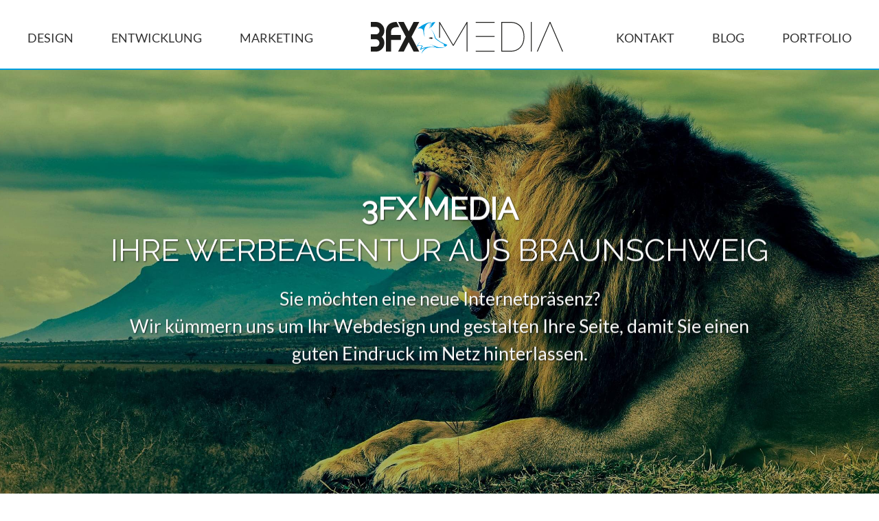

--- FILE ---
content_type: text/html; charset=UTF-8
request_url: https://www.3fx-media.de/
body_size: 11855
content:
<!DOCTYPE html>
<html lang="de" dir="ltr">
<head prefix="og: http://ogp.me/ns# fb: http://ogp.me/ns/fb# website: http://ogp.me/ns/website#">  
<title>3FX media | Internet- und Werbeagentur Braunschweig</title><meta name="apple-mobile-web-app-title" content="3FX media | Internet- und Werbeagentur Braunschweig">
<meta charset="utf-8">
<meta name="viewport" content="width=device-width, initial-scale=1.0, user-scalable=no, maximum-scale=1" />
<meta name="robots" content="index,follow"/>
<meta name="googlebot" content="index, follow, max-snippet:160, max-image-preview:large, max-video-preview:-1" />
<meta name="bingbot" content="index, follow, max-snippet:160, max-image-preview:large, max-video-preview:-1" />
<meta property="fb:app_id" content="267794430012667">
<meta name="contactname" content="3FX media GmbH"/>
<meta name="contactZip" content="38102"/>
<meta name="contactcity" content="Braunschweig, Germany"/>
<meta name="geo.region" content="DE-NI"/>
<meta name="geo.placename" content="Braunschweig"/>
<meta name="geo.position" content="52.2675170,10.5398730"/>
<meta name="description" content="Internet- und Werbeagentur in Braunschweig mit den Schwerpunkten • Webdesign • Online Marketing • Entwicklung • Suchmaschinenoptimierung"/>
<meta property="og:title" content="3FX media | Internet- und Werbeagentur Braunschweig" />
<meta property="og:description" content="Internet- und Werbeagentur in Braunschweig mit den Schwerpunkten • Webdesign • Online Marketing • Entwicklung • Suchmaschinenoptimierung" />
<meta property="og:type" content="website" />
<meta property="og:locale " content="de_DE" />
<meta property="og:site_name" content="Werbeagentur 3FX media GmbH" />
<meta property="og:url" content="https://www.3fx-media.de/" />
<meta property="og:image" content="https://www.3fx-media.de//FxBox/MediaLibrary/Cache/og-werbeagentur-braunschweig.jpg" />
  <link rel="canonical" href="https://www.3fx-media.de/"/>
<link rel="publisher" href="https://plus.google.com/u/0/b/118183551341154845298/+3FXmediaGmbHBraunschweig/posts"/>

<link rel="preload" as="font" crossorigin="crossorigin" type="font/woff2" href="/Uploads/Templates/3fxmedia/fonts/lato-v14-latin-300.woff2">
<link rel="preload" as="font" crossorigin="crossorigin" type="font/woff2" href="/Uploads/Templates/3fxmedia/fonts/lato-v14-latin-300italic.woff2">
<link rel="preload" as="font" crossorigin="crossorigin" type="font/woff2" href="/Uploads/Templates/3fxmedia/fonts/lato-v14-latin-regular.woff2">
<link rel="preload" as="font" crossorigin="crossorigin" type="font/woff2" href="/Uploads/Templates/3fxmedia/fonts/raleway-v12-latin-300.woff2">
<link rel="preload" as="font" crossorigin="crossorigin" type="font/woff2" href="/Uploads/Templates/3fxmedia/fonts/raleway-v12-latin-regular.woff2">
<link rel="preload" as="font" crossorigin="crossorigin" type="font/woff2" href="/fonts/fontawesome-webfont.woff2?v=4.6.3"><meta name="twitter:card" content="summary_large_image">
<meta name="twitter:site" content="@3fx_media">
<meta name="twitter:title" content="3FX media | Internet- und Werbeagentur Braunschweig">
<meta name="twitter:description" content="Internet- und Werbeagentur in Braunschweig mit den Schwerpunkten • Webdesign • Online Marketing • Entwicklung • Suchmaschinenoptimierung">
<meta name="twitter:image" content="https://www.3fx-media.de//FxBox/MediaLibrary/Cache/og-werbeagentur-braunschweig.jpg">
<meta name="p:domain_verify" content="cb01988146a37da6d2efc480b46e4d95"/>
<link rel="shortcut icon" href="/Uploads/Templates/3fxmedia/Images/favicon.ico" type="image/x-icon"><link rel="icon" href="/Uploads/Templates/3fxmedia/Images/favicon.ico" type="image/x-icon"><link rel="apple-touch-icon" href="/Uploads/Templates/3fxmedia/Images/apple-touch-icon.png" type="image/x-icon"><link rel="mask-icon" href="/Uploads/Templates/3fxmedia/Images/logo.svg" color="white"><style>body,html{height:100%;min-height:360px}.blk2,.fx,body{margin:0;padding:0;height:100%}body,h2{color:#333}h1,h2{text-transform:uppercase}a[href^=tel],h5 a{text-decoration:none}.blog-list li .btn,.main .nav-port-list li a:hover:before,.main nav .nav-sub li a:hover:before,.subheader .small2 .extern:hover,article .btn-more{animation:shakeIt .5s ease-in-out}article,aside,details,div,figcaption,figure,footer,form,header,hgroup,nav,ol,section,ul{display:block;margin:0;padding:0}a,button:focus,input,textarea{outline:0}embed,img,object,video{max-width:100%;height:auto;width:auto;border:0!important;width:auto\9}.action,.header{border-bottom:1px solid #009ee0}*{-webkit-box-sizing:border-box;-moz-box-sizing:border-box;box-sizing:border-box}input{-webkit-appearance:none}input[type=checkbox]{-webkit-appearance:checkbox}input[type=radio]{-webkit-appearance:radio}a[href^=tel]{color:inherit}.hideitem{display:none}body{background:#fff;font-size:18px;line-height:30px;font-family:Lato,sans-serif;-webkit-font-smoothing:antialiased;-moz-osx-font-smoothing:grayscale;font-variant-ligatures:common-ligatures}.header nav #FxSiteNavigation li a,article .cms03 p,h1,h2,h3{font-family:Raleway,sans-serif}.blk-cms0 .dbox h2,.blk-cmsstd .dbox h2,.blk-cmsstd .dbox h3{font-family:Raleway,sans-serif;text-transform:none}.fx{width:100%;min-width:320px}.blk2{width:100%}.blk,.blk-cms,.blk-cms2,.blk-cms3,.inner{max-width:1200px!important;width:100%;margin:0 auto;padding:0}.blk-cms0{padding:0}.blk-cms{padding:100px 0}.blk-cms2{padding:50px 0}.blk-cms0:after,.blk-cms0:before,.blk-cms2:after,.blk-cms2:before,.blk-cms3:after,.blk-cms3:before,.blk-cms:after,.blk-cms:before,.blk2:after,.blk2:before,.blk:after,.blk:before,.fx:after,.fx:before,.inner:after,.inner:before{content:"";display:table}.blk-cms0:after,.blk-cms2:after,.blk-cms3:after,.blk-cms:after,.blk2:after,.blk:after,.fx:after,.inner:after{clear:both}.blk-cms .space,.blk-cms0 .space,.blk-cms2 .space,.blk-cms3 .space{clear:both;float:left;margin:25px 0;font-size:0;line-height:0;width:100%;height:1px;padding:0;background:0 0}h1,h2,h4{line-height:40px}.subline,blockquote,h1,h2,h3,h4,h5,h6,p{margin:0;padding:0;letter-spacing:0;color:#333;font-weight:400;word-wrap:break-word}h1{margin:0;padding:0;font-size:2.667em;color:#fff}h2{margin:0 0 10px;padding:0;font-size:2.1em}h3{margin:0 0 15px;padding:0;font-size:1.667em;line-height:28px;color:#009ee0;text-transform:none}h4,h5,h5 a{color:#333}h4{font-size:1.389em;font-weight:700}h5{line-height:20px;font-size:1em;font-weight:400}h5 a:hover{text-decoration:underline}b,strong{font-weight:400}.header{background:rgba(255,255,255,1);min-height:101px;padding-top:0;padding-bottom:0;width:100%;z-index:300;position:fixed;-webkit-transition:.2s ease;transition:.2s ease}.header .holder{position:relative;max-width:1200px!important;width:100%;margin:0 auto}.header .line{clear:both;float:left;display:none;width:100%;height:4px;line-height:0;font-size:0;margin:0;padding:0;transition:all .25s ease}.header .logo{float:left;width:100%;max-width:20%;margin:20px 0 27px;transition:.1s ease}.header .logo a{float:left;background:url(/Uploads/Images/svg/logo.svg) no-repeat;width:155px;height:54px;display:block;transition:.2s ease}.header nav{float:right;display:block;margin:40px 0 0;width:80%;transition:.1s ease}.action .logo,.fxline{width:100%;float:left}.header nav #FxSiteNavigation{float:right;margin:0;padding:0;list-style:none}.header nav #FxSiteNavigation li{float:right;margin-right:55px}.header nav #FxSiteNavigation li:first-child{margin-right:0}.header nav #FxSiteNavigation li a{font-size:1em;font-weight:400;color:#333;line-height:20px;text-transform:uppercase;text-decoration:none}.header nav #FxSiteNavigation li a:hover,.header nav #FxSiteNavigation li.sel a{color:#009ee0}.header nav .mobilnav{display:none;float:right;color:#000;font-size:35px;line-height:70px}.fxline{clear:both;display:block;height:9px;line-height:0;font-size:0;margin:100px 0 0;padding:0}.action{height:50px!important;min-height:50px!important;z-index:9999;background:rgba(255,255,255,.85)}.action .logo{max-width:20%;margin:8px 0}.action .logo a{width:98px;height:34px}.action nav{margin:10px 0 0}.herobox{clear:both;float:left;width:100%;height:calc(100% - 160px)}.herofull{height:calc(100% - 101px)}.herosmall{max-height:300px}.heroindi,.heroindileft{height:auto!important;max-height:auto!important}@media only screen and (max-width:768px){.herobox{height:calc(100% - 200px)}.herofull{height:calc(100% - 150px)}}@media only screen and (max-width:700px){.herobox{height:calc(100% - 95px)}.herofull{height:calc(100% - 45px)}}.herobox .blk{display:table;height:100%;width:100%;max-width:1200px!important;margin:0 auto}.herobox .blk .blockdata{display:table-cell;vertical-align:middle;text-align:center;width:80%;margin:auto}.heroindi .blk .blockdata{padding:7% 0}.heroindileft .blk .blockdata{padding:4% 0;text-align:left;margin:0;width:100%}.blk-cms0 .dbox2 .txtc,.blk-cmsstd .dbox,.main nav,.txtz{text-align:center}.herobox .blk .blockdata h1{font-size:2.5em;font-weight:400;line-height:60px;margin:auto;padding:0;text-shadow:1px 1px 2px rgba(0,0,0,.7)}.herobox .blk .blockdata h1 span{display:block;line-height:40px;font-size:.65em;text-transform:none}.herobox .blk .blockdata h1 span span{display:inline;color:#009ee0;font-weight:400}.herobox .blk .blockdata p{clear:both;float:none;margin:20px 0 0;font-size:1.5em;font-weight:400;color:#fff;line-height:40px;text-shadow:1px 1px 2px rgba(0,0,0,.7)}.heroindi .blk .blockdata h1,.heroindileft .blk .blockdata h1{color:#000;text-shadow:none;font-size:2.25em;font-weight:300}.heroindi .blk .blockdata p,.heroindileft .blk .blockdata p{margin:10px 0 0;color:#000;text-shadow:none;font-weight:300}.heroindileft .portfolio h1{color:#000;float:left}.heroindileft .portfolio{clear:both;float:left;width:100%}.heroindileft .portfolio .extern{float:right;display:block;text-decoration:none}.heroindileft .portfolio .extern:hover span{color:#009ee0}.heroindileft .portfolio .extern span{display:block;color:#858585;font-size:.7em;line-height:30px}.heroindileft .portfolio .extern img{float:none;max-width:40px;width:100%;display:block;margin:0 auto}@media only screen and (max-width:950px){.heroindileft .portfolio h1{clear:both;float:none;width:100%;text-align:center}.heroindileft .portfolio .extern{clear:both;float:none;display:block;margin-top:15px;text-decoration:none;text-align:center}.herobox .blk .blockdata h1{font-size:1.75em;line-height:35px}.herobox .blk .blockdata p{font-size:1.2em;line-height:26px}}@media screen and (max-width:750px) and (orientation:landscape){.herobox .blk .blockdata{width:90%}.herobox .blk .blockdata h1{font-size:1.5em;line-height:35px}.herobox .blk .blockdata p{font-size:1.1em;line-height:26px}}@media only screen and (max-width:550px){.herobox .blk .blockdata{width:90%}.herobox .blk .blockdata h1{font-size:1.5em;line-height:35px}.herobox .blk .blockdata p{font-size:1.1em;line-height:30px}}@media only screen and (max-width:450px){.herobox .blk .blockdata h1{font-size:1.35em;line-height:35px}.herobox .blk .blockdata p{font-size:1em;line-height:28px}}@media only screen and (max-width:340px){.herobox .blk .blockdata h1{font-size:1.25em;line-height:30px}.herobox .blk .blockdata p{font-size:.9em;line-height:28px}}@media screen and (max-height:400px) and (orientation:landscape){.herobox .blk .blockdata{width:90%}.herobox .blk .blockdata h1{font-size:1.35em;line-height:28px}.herobox .blk .blockdata p{font-size:.9em;line-height:22px}}.stspfx{font-weight:600!important;display:block!important;font-size:1em!important;margin:0 0 10px;padding:0;text-transform:uppercase!important}.shStandard{background:url(/Uploads/Images/2019/werbeagentur.jpg) top center no-repeat;background-size:cover}.shDesign{background:url(/Uploads/Images/2019/webdesign.jpg) bottom center no-repeat;background-size:cover}.shInternetseite{background:url(/Uploads/Images/2019/internetseite.jpg) bottom center no-repeat;background-size:cover}.shEntwicklung{background:url(/Uploads/Images/2019/programmierung.jpg) bottom center no-repeat;background-size:cover}.shOnlineMarketing{background:url(/Uploads/Images/2019/online-marketing.jpg) bottom center no-repeat;background-size:cover}.shPortfolio{background:url(/Uploads/Images/2019/portfolio.jpg) bottom center no-repeat;background-size:cover}.shKontakt{background:url(/Uploads/Images/2019/kontakt.jpg) bottom center no-repeat;background-size:cover}.shBlog{background:url(/Uploads/Images/2019/web-blog.jpg) bottom center no-repeat;background-size:cover}.shWebTools{background:url(/Uploads/Images/2019/Web-Tools.jpg) bottom center no-repeat;background-size:cover}.cbgDemo{background:url(/Uploads/Images/content/leistungen-demo.jpg) center bottom no-repeat;background-size:cover}.cbgDemo2{background:url(/Uploads/Images/content/leistungen-demo2.jpg) center bottom no-repeat;background-size:cover}.main nav{float:left;display:block;margin:0;width:100%;height:50px}.main nav .nav-sub{display:inline-block;margin:10px 0;padding:0;list-style:none;height:30px}.main nav .nav-sub li{float:left;margin-left:35px}.main nav .nav-sub li:first-child{margin-left:0}.main nav .nav-sub li a{float:left;display:block;font-size:.8em;font-weight:400;color:#333;line-height:30px;text-decoration:none;transition:all .2s ease}.main nav .nav-sub li a:hover{color:#009ee0}.main nav .nav-sub li a:before{float:left;display:block;height:30px;width:30px;margin:0 10px 0 0;background:left center no-repeat #fff;content:'\00a0';max-height:30px;background-size:100%!important}.main nav .nav-sub li.Mobile a:before{background-image:url(/Uploads/Images/svg/Mobile.png)}.main nav .nav-sub li.Print a:before{background-image:url(/Uploads/Images/svg/Print.png)}.main nav .nav-sub li.Webdesign a:before{background-image:url(/Uploads/Images/svg/Webdesign.png)}.main nav .nav-sub li.Werbetexte a:before{background-image:url(/Uploads/Images/svg/Werbetexte.png)}.main nav .nav-sub li.Responsive a:before{background-image:url(/Uploads/Images/svg/Responsive.png)}.main nav .nav-sub li.Social a:before{background-image:url(/Uploads/Images/svg/Social.png)}.main nav .nav-sub li.Tools a:before{background-image:url(/Uploads/Images/svg/Tools.png)}.main nav .nav-sub li.Suchen a:before{background-image:url(/Uploads/Images/svg/Suchen.png)}.main nav .nav-sub li.Reporting a:before{background-image:url(/Uploads/Images/svg/Reporting.png)}.main nav .nav-sub li.Seo a:before{background-image:url(/Uploads/Images/svg/Seo.png)}.main nav .nav-sub li.Adds a:before{background-image:url(/Uploads/Images/svg/Adds.png)}.main nav .nav-sub li.Shop a:before{background-image:url(/Uploads/Images/svg/Shop.png)}.main nav .nav-sub li.Programmierung a:before{background-image:url(/Uploads/Images/svg/Programmierung.png)}.main nav .nav-sub li.Cms a:before{background-image:url(/Uploads/Images/svg/Cms.png)}.main nav .nav-sub li.Web a:before{background-image:url(/Uploads/Images/svg/Webseite-Link.png)}.main nav .nav-sub li.Beratung a:before{background-image:url(/Uploads/Images/svg/Beratung.png)}.main nav .nav-sub li.Inhalte a:before{background-image:url(/Uploads/Images/svg/Inhalte.png)}.main nav .nav-sub li.Betreuung a:before{background-image:url(/Uploads/Images/svg/Betreuung.png)}@media only screen and (max-width:768px){.main nav .nav-sub li{margin-left:20px}.main nav .nav-sub li a{font-size:.7em}.main nav .nav-sub li a:before{background-size:80%!important;margin-right:3px}}@media only screen and (max-width:650px){.main nav .nav-sub li{margin-left:40px;width:35px}.main nav .nav-sub li a{font-size:0;line-height:0}}@media only screen and (max-width:400px){.main nav .nav-sub li{margin-left:20px}}.trline{clear:both;margin:0;font-size:0;line-height:0;width:100%;height:0!important;padding:0;background:0 0;border-top:1px solid #dcdcdc!important}.main{clear:both;overflow:hidden}.mbBackDesign1,.mbBackStart1{background:url(/Uploads/Images/2019/webdesign-braunschweig.jpg) center center no-repeat;background-size:cover}.mbBackDesign2,.mbBackStart2{background:url(/Uploads/Images/geschaeftsausstattung.png) -40px center no-repeat;background-size:cover}.mbBackStart3{background:url(/Uploads/Images/2019/suchmaschinenoptimierung.jpg) center center no-repeat;background-size:cover}.mbBackEntwicklung1{background:url(/Uploads/Images/2019/internetauftritt.jpg) center center no-repeat;background-size:cover}.mbBackEntwicklung2{background:url(/Uploads/Images/content-management-systeme.jpg) center center no-repeat;background-size:cover}.mbBackEntwicklung3{background:url(/Uploads/Images/eCommerce-online-shop.jpg) center center no-repeat;background-size:cover}.mbBackSeo1{background:url(/Uploads/Images/suchmaschinenoptimierung-seo.jpg) center center no-repeat;background-size:cover}.mbBackSeo2{background:url(/Uploads/Images/social-marketing.jpg) center center no-repeat;background-size:cover}.mbBackSeo3{background:url(/Uploads/Images/2019/werbung-ga.jpg) center center no-repeat;background-size:cover}.mbBackSeo4{background:url(/Uploads/Images/werbung-facebooka-ads.jpg) center center no-repeat;background-size:cover}.mbBackInternetseite1{background:url(/Uploads/Images/internetseite-beratung.jpg) center center no-repeat;background-size:cover}.mbBackInternetseite2{background:url(/Uploads/Images/internetseite-webdesign.jpg) center center no-repeat;background-size:cover}.mbBackInternetseite3{background:url(/Uploads/Images/internetseite-programmierung.jpg) center center no-repeat;background-size:cover}.mbBackInternetseite4{background:url(/Uploads/Images/internetseite-werbetexte.jpg) center center no-repeat;background-size:cover}.mbBackInternetseite5{background:url(/Uploads/Images/internetseite-veroeffentlichung.jpg) center center no-repeat;background-size:cover}.mbBackInternetseite6{background:url(/Uploads/Images/internetseite-betreuung.jpg) center center no-repeat;background-size:cover}.bc-grey{background:#fafafa}.bc-cyan{background:#009fe3}.blk-cms0{display:table;width:100%}.blk-cms0 .dbox,.blk-cms0 .mbox{margin:0;padding:80px;width:50%;min-height:700px;display:table-cell;vertical-align:top}.blk-cms0 .dbox .txt,.blk-cms0 .dbox .txtr{max-width:520px;float:left}.blk-cms0 .dbox .txtr{float:right}.blk-cms0 .dbox h2{font-size:1.8em;font-weight:400;line-height:45px;margin:0 0 40px}.blk-cms0 .dbox p{font-size:1.1em;font-weight:300;line-height:30px}.blk-cms0 .dbox p b{font-weight:400}.blk-cms0 .dbox2{width:100%!important;min-height:auto;padding:80px 0}.blk-cms0 .dbox2 .txt,.blk-cms0 .dbox2 .txtr{max-width:100%}.blk-cms0 .dbox p a{color:#009ee0;text-decoration:none}.blk-cms0 .dbox .btn-more{margin-top:50px!important;text-transform:none}.blk-cmsstd .dbox{padding:70px 0}.blk-cmsstd .dbox h2,.blk-cmsstd .dbox h3{font-weight:300;margin:0 0 25px}.blk-cmsstd .dbox h2{font-size:2em;line-height:40px;margin:0 0 5px}.blk-cmsstd .dbox h3{font-family:Raleway,sans-serif;font-size:1.2em;line-height:40px}.blk-cmsstd .dbox p{display:block;font-size:1.1em;line-height:30px;color:#333;font-weight:300}.blk-cmsstd .dbox p b{font-weight:400}@media only screen and (max-width:1360px){.blk-cmsstd{padding:0}.blk-cmsstd .dbox{padding:80px 40px}}@media only screen and (max-width:750px){.blk-cmsstd .dbox{padding:80px 40px}}.blog-list,.portfolio-top2{padding:0;list-style:none;clear:both}.txtz .btn-more{display:inline;float:none}.portfolio-top2{float:left;width:100%;margin:30px 0 0}.portfolio-top2 li{float:left;width:15%;margin:0 0 2% 2%}.portfolio-top2 li:first-child,.portfolio-top2 li:nth-child(6n+1){clear:both;margin-left:0}.portfolio-top2 li figure{float:left}.portfolio-top2 li a{float:left;display:block;width:100%}.portfolio-top2 li a img{float:left;display:block;width:100%;height:auto!important}.blog-list{float:left;width:100%;margin:0 0 40px;text-align:left}.blog-list li{float:left;width:48.35%;margin:0 0 3.3% 3.3%;transition:all .25s ease}.blog-list li:first-child,.blog-list li:nth-child{margin-left:0}.blog-list li:nth-child(2n+1){clear:both;margin-left:0}.blog-list li .top{clear:both;float:left;width:100%;position:relative;margin:0 0 45px}.blog-list li .top .postdate,.blog-list li .top a{position:absolute;line-height:35px;font-family:Lato,sans-serif;font-weight:300;display:block;text-decoration:none}.blog-list li .top img{float:left;displaY:block;width:100%}.blog-list li .top a{min-height:86px;bottom:-45px;padding:10px 10px 5px 0;width:100%;max-width:82%;float:left;background:#fff;font-size:1.556em;color:#333;font-family:Raleway,sans-serif;font-weight:300}.blog-list li .top a:hover{color:#009ee0}.blog-list li .top .postdate{height:35px;bottom:-35px;right:0;padding:0;float:right;font-size:.85em;color:#dcdcdc;text-transform:uppercase}.blog-list li p{clear:both;float:left;width:100%;display:block;margin:10px 0 30px;font-weight:300;font-size:1em!important}.blog-list li .btn{clear:both;display:block;max-width:160px;width:100%;float:left;font-size:.8em;font-weight:400;text-align:center;text-decoration:none;letter-spacing:1px;color:#009ee0;border:1px solid #009ee0;line-height:38px;text-transform:none;-webkit-border-radius:3px;-moz-border-radius:3px;border-radius:3px;transition:all .25s ease}.blog-list li .btn:hover{background:#009ee0;color:#fff}.blog-list li .comment,.blog-list li .date{display:block;float:left;line-height:30px;font-size:.7em;font-weight:400;color:#858585;text-decoration:none;margin:5px 20px 0 0}.blog-list li .comment a,.blog-list li .date a{color:#858585;text-decoration:none}.blog-list li .comment a:hover,.blog-list li .date a:hover{color:#009ee0}.blog-list li .comment:before,.blog-list li .date:before{content:"\f073";margin-right:6px;display:inline-block;font:normal normal normal 14px/1 FontAwesome;font-size:inherit;text-rendering:auto;-webkit-font-smoothing:antialiased;-moz-osx-font-smoothing:grayscale}.blog-list li .comment:before{content:"\f086"}[data-aos][data-aos][data-aos-easing=linear],body[data-aos-easing=linear] [data-aos]{transition-timing-function:cubic-bezier(.25,.25,.75,.75)}[data-aos][data-aos][data-aos-duration='500'],body[data-aos-duration='500'] [data-aos]{transition-duration:.5s}[data-aos][data-aos][data-aos-duration='750'],body[data-aos-duration='750'] [data-aos]{transition-duration:.75s}[data-aos][data-aos][data-aos-duration='1000'],body[data-aos-duration='1000'] [data-aos]{transition-duration:1s}[data-aos][data-aos][data-aos-duration='1500'],body[data-aos-duration='1500'] [data-aos]{transition-duration:1.5s}[data-aos][data-aos][data-aos-duration='2000'],body[data-aos-duration='2000'] [data-aos]{transition-duration:2s}[data-aos][data-aos][data-aos-duration='2500'],body[data-aos-duration='2500'] [data-aos]{transition-duration:2.5s}[data-aos][data-aos][data-aos-duration='3000'],body[data-aos-duration='3000'] [data-aos]{transition-duration:3s}[data-aos^=fade][data-aos^=fade]{opacity:0;transition-property:opacity,transform}[data-aos^=fade][data-aos^=fade].aos-animate{opacity:1;transform:translate(0)}[data-aos=fade-up]{transform:translateY(100px)}[data-aos=fade-down]{transform:translateY(-100px)}[data-aos=fade-right]{transform:translate(-100px)}[data-aos=fade-left]{transform:translate(100px)}[data-aos=fade-up-right]{transform:translate(-100px,100px)}[data-aos=fade-up-left]{transform:translate(100px,100px)}[data-aos=fade-down-right]{transform:translate(-100px,-100px)}[data-aos=fade-down-left]{transform:translate(100px,-100px)}[data-aos^=zoom][data-aos^=zoom]{opacity:0;transition-property:opacity,transform}[data-aos^=zoom][data-aos^=zoom].aos-animate{opacity:1;transform:translate(0) scale(1)}[data-aos=zoom-in]{transform:scale(.6)}[data-aos=zoom-in-up]{transform:translateY(100px) scale(.6)}[data-aos=zoom-in-down]{transform:translateY(-100px) scale(.6)}[data-aos=zoom-in-right]{transform:translate(-100px) scale(.6)}[data-aos=zoom-in-left]{transform:translate(100px) scale(.6)}[data-aos=zoom-out]{transform:scale(1.2)}[data-aos=zoom-out-up]{transform:translateY(100px) scale(1.2)}[data-aos=zoom-out-down]{transform:translateY(-100px) scale(1.2)}[data-aos=zoom-out-right]{transform:translate(-100px) scale(1.2)}[data-aos=zoom-out-left]{transform:translate(100px) scale(1.2)}[data-aos^=slide][data-aos^=slide]{transition-property:transform}[data-aos^=slide][data-aos^=slide].aos-animate{transform:translate(0)}[data-aos=slide-up]{transform:translateY(100%)}[data-aos=slide-down]{transform:translateY(-100%)}[data-aos=slide-right]{transform:translateX(-100%)}[data-aos=slide-left]{transform:translateX(100%)}[data-aos^=flip][data-aos^=flip]{backface-visibility:hidden;transition-property:transform}[data-aos=flip-left]{transform:perspective(2500px) rotateY(-100deg)}[data-aos=flip-left].aos-animate{transform:perspective(2500px) rotateY(0)}[data-aos=flip-right]{transform:perspective(2500px) rotateY(100deg)}[data-aos=flip-right].aos-animate{transform:perspective(2500px) rotateY(0)}[data-aos=flip-up]{transform:perspective(2500px) rotateX(-100deg)}[data-aos=flip-up].aos-animate{transform:perspective(2500px) rotateX(0)}[data-aos=flip-down]{transform:perspective(2500px) rotateX(100deg)}[data-aos=flip-down].aos-animate{transform:perspective(2500px) rotateX(0)}

.header {overflow:hidden;}
.header nav{float:left; width:100%; position:relative; /*border:1px solid #000;*/}
.header nav .fxLogo{position:absolute; top:-8px; left:calc(50% - 100px); /* left:calc(50% - 135px);*/ width:280px;}
.header nav .fxLogo a{float:left; display:block; width:100%;}
.header nav .fxLogo a .big { transition:all 0.35s ease-in-out;}
.header nav .fxLogo a .big img{width:100%;}
.FxSiteNav{float:left; width:100%; margin:0; padding:0; list-style:none; transition:all 0.15s ease-in-out;}
.FxSiteNav li{float:left; margin:0; padding:0; margin-left:55px;}
.FxSiteNav li:first-child{margin-left:0;}
.FxSiteNav li:nth-child(n+4){float:right;}
.FxSiteNav li a{font-size: 1em;font-weight: 400;color: #333;line-height: 20px;text-transform: uppercase;text-decoration: none}
.FxSiteNav li.sel a{color: #009ee0;}
.fxline{height:2px;}
.action {height: initial !important;min-height: 50px !important;z-index: 9999;/*background: rgba(255, 255, 255, .85);*/background: rgba(255, 255, 255, 1);}
.action nav .fxLogo{top: -5px;left: calc(50% - 90px);max-width: 250px;}
@media only screen and (max-width: 1200px) {
	.header nav .fxLogo{top:-4px; left:calc(50% - 88px); /* left:calc(50% - 135px);*/ width:250px;}
	.header nav{margin: 35px 0 0 0;}
	.FxSiteNav li{ margin-left:30px;}
	.FxSiteNav li:first-child{margin-left:0;}
}
@media only screen and (max-width: 1000px) {
	.header {min-height: 40px;}	
	.header nav {margin: 20px 0 0;}
	.header nav .fxLogo{position:initial; float:left; width:100%; text-align:center;}
	.header nav .fxLogo a{max-width:250px; display:inline-block; float:none;}
	.header nav{text-align:center;}	
	.FxSiteNav{float:none; width:initial; display:inline-block;}
	.FxSiteNav li{float:left;}
	.FxSiteNav li:first-child{margin-left:0;}
	.FxSiteNav li:nth-child(n+4){float:left;}	
	.action nav .fxLogo{max-width: 100%!important;}
}
@media only screen and (max-width: 768px){
	.fxline {margin: 105px 0 0;}
}
@media only screen and (max-width: 750px){
	.FxSiteNav{visibility:hidden; opacity:0; top:-40px;position:absolute;}
	.fxline {margin: 65px 0 0;}
	.header nav {margin: 13px 0 4px 0;}
	.action nav .mobilnav, .header nav .mobilnav {display: block;font-size: 20px;line-height: 30px;position: fixed;right: 5px;padding: 1px;z-index: 777;	}
}
#mobil{display:none; z-index:900;}

</style>
<!--[if lt IE 9]><script type="text/javascript" src="/Uploads/Templates/3fxmedia/Js/old.js"></script><link href="/Uploads/Templates/3fxmedia/CSS/ie.css" rel="stylesheet" media="screen"><![endif]-->
  <script type="text/javascript">function loadCSS(e,t,n){"use strict";function r(){for(var t,i=0;i<d.length;i++)d[i].href&&d[i].href.indexOf(e)>-1&&(t=!0);t?o.media=n||"all":setTimeout(r)}var o=window.document.createElement("link"),i=t||window.document.getElementsByTagName("script")[0],d=window.document.styleSheets;return o.rel="stylesheet",o.href=e,o.media="only x",i.parentNode.insertBefore(o,i),r(),o}</script>
<meta name="theme-color" content="#009ee0"><meta name="msapplication-navbutton-color" content="#009ee0"><meta name="mobile-web-app-capable" content="yes"><meta name="apple-mobile-web-app-capable" content="yes"><meta name="apple-mobile-web-app-status-bar-style" content="black">
</head>
<body>


<div class="fx">
	<section class="header">
		<div class="holder">
			<nav>
				<div class="fxLogo"><a href="/" title=""><div class="big"><img src="/Uploads/Images/svg/3fx-logo.png" srcset="/Uploads/Images/svg/3fx-logo-c.svg" alt="3FX MEDIA - Ihre Werbeagentur aus Braunschweig"></div></a></div>
				<ul class="FxSiteNav"  id="FxSiteNavigationNew"><li id="NavLi-3" ><a href="/design.html"  id="Nav-3" title="Design">Design</a></li><li id="NavLi-4" ><a href="/entwicklung.html"  id="Nav-4" title="Entwicklung">Entwicklung</a></li><li id="NavLi-5" ><a href="/online-marketing.html"  id="Nav-5" title="Marketing">Marketing</a></li><li id="NavLi-9" ><a href="/portfolio.html"  id="Nav-9" title="Portfolio">Portfolio</a></li><li id="NavLi-210" ><a href="/blog.html"  id="Nav-210" title="Blog">Blog</a></li><li id="NavLi-231" ><a href="/kontakt.html"  id="Nav-231" title="Kontakt">Kontakt</a></li></ul>
				<span class="mobilnav" id="mobiltoggle" title="Navigation anzeigen"><i class="fa fa-bars" aria-hidden="true"></i></span>	
			</nav>
		</div>
		<div class="line fxcolor"></div>
	</section>
	<div class="fxline fxcolor"></div><section class="herobox herofull shStandard">
	<div class="blk">
		<div class="blockdata" data-aos="fade-down" data-aos-duration="2000">
			<h1><span class="stspfx">3FX media</span> Ihre Werbeagentur aus Braunschweig</h1>
			<p>Sie möchten eine neue Internetpräsenz? <br>Wir kümmern uns um Ihr Webdesign und gestalten Ihre Seite, damit Sie einen guten Eindruck im Netz hinterlassen.</p>
		</div>
	</div>
</section>
<div class="V0"></div>
<section class="main"><article>
	<div class="blk-full">
		<div class="blk blk-cmsstd">
			<div class="dbox">
				<p>„Wir konzipieren, entwickeln und erstellen für Sie passgenaue Lösungen, die <b>perfekt</b> auf Ihre Bedürfnisse zugeschnitten sind. Mit gezieltem Online Marketing bringen wir Ihr Unternehmen nach vorn. Wir sind DIE <b>Werbeagentur</b> in <b>Braunschweig</b>.“</p>
			</div>
		</div>
	</div>
	<div class="blk-full bc-grey">
		<div class="blk blk-cmsstd">
			<div class="dbox" data-aos="zoom-in" data-aos-duration="2000">
				<h2>Design</h2>
				<h3>Perfektes Look & Feel für Printmedien und digitale Medien!</h3>
				<p>Gutes Design muss mehr leisten. Ob Web, mobile Anwendungen oder Geschäftsausstattung - die Gestaltung erfüllt, was die Funktion fordert. Von der Usability über die Strukturierung bis zum Wiedererkennungswert haben wir immer das Ganze im Blick. Deshalb sind wir die erste Adresse vieler zufriedener Kunden – 3FX media, Werbeagentur aus Braunschweig.</p>
			</div>
		</div>
	</div>
	<div class="blk-cms0">
		<div class="mbox mbBackStart1"></div>
		<div class="dbox">
			<div class="txt">
				<h2>Webdesign, das überzeugt und sich anpasst</h2>
				<p>Egal, was für Sie und uns attraktiv scheint … <a href="/design.html#webdesign" title="Webdesign aus Braunschweig" alt="Webdesign aus Braunschweig" >Webdesign</a> ist immer nur so gut, wie Ihre Kunden es finden und die kennen wir und erreichen sie <b>EFFEKTIV</b>. Wir wissen ganz exakt, mit welchen gestalterischen Mitteln wir Ihren Internetauftritt bauen, um Ihre Zielgruppe zu überzeugen.<br><br>Ein besonderes Augenmerk haben wir dabei auf Responsiv Design. Längst suchen User auf der ganzen Welt mit ihren mobilen Endgeräten - sprich: Tablets und Smartphones - nach den für sie relevanten Inhalten und die Webseite, welche sich stets <b>OPTIMAL</b> anpasst, gewinnt.</p>
				<a href="/erstellung-einer-internetseite.html" class="btn-more" title="So erstellen wir Ihre Internetseite">So erstellen wir Ihre Internetseite</a>
			</div>
		</div>
	</div>
	<div class="blk-cms0">
		<div class="dbox">
			<div class="txtr">
				<h2>Die passende & prägende Geschäftsausstattung</h2>
				<p>Wir denken nicht nur online. Ein neues <b>Logo</b>? Überarbeitete Geschäftsausstattung? <b>Flyer</b> für die nächste Messe? Printmedien in allen Formen und Farben gehören für uns dazu. Doch bunte Bilder kann jeder, wir aber hinterfragen, denken nach und achten auf die Details.<br><br>Klar, dass alles aufeinander abgestimmt sein muss. <b>Visitenkarte</b> passend zur Bildmarke, passend zum Briefpapier, passend zur Imagebroschüre, passend zu Ihrem Unternehmen. Maßgebend ist natürlich immer Ihr Corporate Design oder brauchen Sie eins?</p>	
				<a href="/design.html#printmedien" class="btn-more" title="Geschäftsausstattung & Printmedien">Geschäftsausstattung & Printmedien</a>
			</div>
		</div>
		<div class="mbox mbBackStart2"></div>
	</div>
	<div class="blk-full bc-grey">
		<div class="blk blk-cmsstd">
			<div class="dbox" data-aos="zoom-in" data-aos-duration="2000">
				<h2>Online Marketing</h2>
				<h3>SO WERDEN SIE IM WEB WIRKLICH GEFUNDEN</h3>
				<p>Mit gezieltem Online-Marketing erreichen Sie Ihre künftigen Kunden. Suchmaschinen&shy;optimierung, Werbung in den einschlägigen Portalen und Social Marketing – wir sorgen dafür, dass Ihr Unternehmen im world wide web eine Rolle spielt. Mit 3FX media, Ihrer Werbeagentur aus Braunschweig, bricht Ihre Onlinepräsenz in eine neue Ära auf.</p>					
			</div>
		</div>
	</div>
	<div class="blk-cms0">
		<div class="dbox">
			<div class="txtr">
				<h2>SEO - an die Spitze mit durchdachter Suchmaschinen&shy;optimierung</h2>
				<p>Wer möchte nicht bei Google in der ersten Reihe stehen? Gezieltes <a href="/online-marketing.html" title="Online Marketing aus Braunschweig">Online-Marketing</a> macht es möglich. Denn wer zuerst gefunden wird, erreicht etwas ganz Entscheidendes: Neue Kunden. Mit gezielter Suchmaschinenoptimierung sorgen wir dafür, dass Ihre Seite eine <b>GUTE</b> Position (Ranking) in Suchmaschinen erhält.<br><br>Wir beraten Sie gern dabei, die auf Sie zugeschnittene Online-Marketingstrategie zu finden, die Ihr Unternehmen nach <b>VORNE</b> bringt. <br><br>Funktionierende Suchmaschinenoptimierung kommt von 3FX media. Ihre Werbeagentur. Aus Braunschweig.</p>
				<a href="/online-marketing.html" class="btn-more" title="Online Marketing aus Braunschweig">Mehr zu Online Marketing</a>
			</div>
		</div>
		<div class="mbox mbBackStart3"></div>
	</div>
	<div class="blk-cms0">
		<div class="dbox">
			<div class="txtr">
				<h2>Gezielte Werbung, die Ihnen Erfolg bringt</h2>
				<blockquote>„Ich weiß, die Hälfte meiner Werbung ist hinausgeworfenes Geld. Ich weiß nur nicht, welche Hälfte.“</blockquote>
				<p>So ähnlich formulierte es einst schon Henry Ford. Keine Sorge, so „schlimm“ muss es nicht sein!<br><br>Damit Sie sicher sein können, dass Ihr eingesetzter Aufwand Früchte trägt, beraten wir Sie ausführlich zu Ihren Möglichkeiten, Chancen und Risiken im weiten Feld des Marketings, sodass Sie hinterher wissen, was Ihnen den gewünschten und messbaren (!) Erfolg bringt.</p>	
			</div>
		</div>
		<div class="dbox">
			<div class="txt">
				<h2>Social Marketing – so geht Akquise heute</h2>
				<p>Twitter, Facebook, XING, LinkedIn und Co. – hier treffen Sie Ihre Kunden und Ihre Kunden auf Sie. Genau die richtigen Orte, um gezielt auf die Wünsche und Bedürfnisse Ihrer Zielgruppen einzugehen und in direkten Kontakt zu treten und neues geeignetes Personal zu finden.<br><br>Online Marketing funktioniert mit wesentlich weniger Streuverlusten als Printwerbung. Das gilt für Social Marketing insbesonders. Noch nie war es so einfach, effektive Werbung zu machen, ohne dass es wie Werbung aussieht! Wir kümmern uns darum …</p>
			</div>
		</div>
	</div>		
	<div class="blk-full bc-cyan" >
		<div class="blk">
			<div class="row cms11">
				<div class="col6 span12_12" data-aos="zoom-in" data-aos-duration="2000">
					<a href="/kontakt.html" title="Kontaktieren Sie uns">Wir setzen <b>IHR</b> Projekt um. <br>Kontaktieren Sie uns!</a>
				</div>
			</div>
		</div>
	</div>
	<div class="blk">
		<div class="row">
			<div class="col6 span12_12">

				<div class="kdrbox">
					<a href="/portfolio.html" title="weitere anzeigen" class="more">
					Auszug aus unseren 
					<span class="s1">Kunden</span>
					<span class="s2">Alle zeigen <i class="fa fa-angle-right"></i></span>
					</a>						
					<ul class="kdrlist"><li><figure class="fxZoom"><a href="/portfolio/trinks-GmbH.html" title="trinks GmbH"  ><img src="/FxBox/MediaLibrary/Cache/trinks-237.png" alt="trinks GmbH" title="trinks GmbH"></a></figure></li><li><figure class="fxZoom"><a href="/portfolio/Blue-Fields-GmbH.html" title="Blue Fields GmbH"  ><img src="/FxBox/MediaLibrary/Cache/blue-238.png" alt="Blue Fields GmbH" title="Blue Fields GmbH"></a></figure></li><li><figure class="fxZoom"><a href="/portfolio/Fassmer-GmbH-Co-KG.html" title="Fassmer GmbH & Co. KG"  ><img src="/FxBox/MediaLibrary/Cache/fassmer-239.png" alt="Fassmer GmbH & Co. KG" title="Fassmer GmbH & Co. KG"></a></figure></li><li><figure class="fxZoom"><a href="/portfolio/Niedrig-Preis.html" title="Niedrig Preis"  ><img src="/FxBox/MediaLibrary/Cache/NP-240.png" alt="Niedrig Preis" title="Niedrig Preis"></a></figure></li><li><figure class="fxZoom"><a href="/portfolio/Bauerngut.html" title="Bauerngut"  ><img src="/FxBox/MediaLibrary/Cache/bauerngut-kl-270.png" alt="Bauerngut" title="Bauerngut"></a></figure></li><li><figure class="fxZoom"><a href="/portfolio/Bombardier.html" title="Bombardier"  ><img src="/FxBox/MediaLibrary/Cache/bom-242.png" alt="Bombardier" title="Bombardier"></a></figure></li>				</ul>
				</div>
			</div>
		</div>
	</div>
	<div class="trline"></div>
	<div class="blk-full">
		<div class="blk blk-cmsstd">
			<div class="dbox">
				<h2>Über die Werbeagentur 3FX media</h2>
				<h3>In Braunschweig beheimatet - in der Welt des Internets und der Werbung zuhause!</h3>
				<p>3FX media. Online seit 2005. Das macht uns zu einer der erfahrensten Werbeagenturen in Braunschweig. Für unsere Kunden bedeutet das eine vertrauensvolle Zusammenarbeit auf höchstem Niveau, die wirksame Ergebnisse bringt.<br><br>Ob Webdesign, Online Marketing, App Entwicklung oder Geschäftsausstattung und andere Printmedien, wir zeigen in jedem Bereich, was wir können, und überzeugen durch innovative Ideen, freundliche, faire Beratung und zukunftssichere Technik. Wann lernen wir uns kennen?</p>

			</div>
		</div>
	</div>
	<div class="trline"></div><div class="blk"><div class="row"><div class="col6 span12_12"><div class="stuffbox"><a href="/blog.html" title="Blog"><img src="/Uploads/Images/svg/ico-blog.png" alt="Blog" title="Blog" ><span>Blog</span></a><p>Spannende Neuigkeiten aus dem „world wide web“!</p></div><div class="stuffbox"><a href="/web-tools.html" title="Web Tools"><img src="/Uploads/Images/svg/ico-tools.png" alt="Web Tools" title="Web Tools"><span>Web Tools</span></a><p>Hier finden Sie einige nützliche Web Tools mit wertvollen Tipps.</p></div><div class="stuffbox"><a href="/web-glossar.html" title="Web Glossar"><img src="/Uploads/Images/svg/ico-glossar.png" alt="Web Glossar" title="Web Glossar"><span>Web Glossar</span></a><p>Fachbegriffe leicht erklärt in unserem Web-Glossar!</p></div></div></div></div><div class="trline"></div>
	<div class="blk blk-cmsstd" id="werbetexte">
		<div class="dbox">
			<h2>Neues aus unserem Blog</h2>
			<h3>Webdesign, Entwicklung, Marketing und vieles mehr</h3>
			<ul class="blog-list"><li>
				<div class="top">
					<img src="/FxBox/MediaLibrary/Cache/tauben-apotheke-215.jpg" alt="Tauben Apotheke feiert 60-jähriges Jubiläum">
					<a href="/blog/allgemein/Tauben-Apotheke-feiert-60-jaehriges-Jubilaeum.html" title="Tauben Apotheke feiert 60-jähriges Jubiläum">Tauben Apotheke feiert 60-jähriges Jubiläum</a>
				</div>
				<p>Die Tauben Apotheke wurde 1957 von Anna Elisabeth Duve&nbsp;er&ouml;ffnet. Mittlerweile sind 60 Jahre vergangen und die Apotheke wird in der dritten Generation von Isabell M&uuml;ller-Duve gef&uuml;hrt.</p>
				<a href="/blog/allgemein/Tauben-Apotheke-feiert-60-jaehriges-Jubilaeum.html" title="Tauben Apotheke feiert 60-jähriges Jubiläum" class="btn">weiterlesen</a>
			</li><li>
				<div class="top">
					<img src="/FxBox/MediaLibrary/Cache/Schwedens-Arbeitnehmer-testen-den-Sechs-Stunden-Tag-64.jpg" alt="Schwedens Arbeitnehmer testen den Sechs-Stunden-Tag">
					<a href="/blog/allgemein/Schwedens-Arbeitnehmer-testen-den-Sechs-Stunden-Tag.html" title="Schwedens Arbeitnehmer testen den Sechs-Stunden-Tag">Schwedens Arbeitnehmer testen den Sechs-Stunden-Tag</a>
				</div>
				<p>In G&ouml;teborg gibt es eine Testgruppe Angestellter, die statt der gewohnten acht Stunden jetzt nur noch sechs Stunden am Tag arbeiten. Bei den Testpersonen handelt es sich um Altenpfleger und Altenpflegerinnen.</p>
				<a href="/blog/allgemein/Schwedens-Arbeitnehmer-testen-den-Sechs-Stunden-Tag.html" title="Schwedens Arbeitnehmer testen den Sechs-Stunden-Tag" class="btn">weiterlesen</a>
			</li>		</ul>			
		</div>
	</div></article></section>	
	
	

<section class="fxfooter" id="fxfooter">
	<div class="line">
		<div class="blk">
			<span class="brum">Aktuelle Seite:</span>
			<ul class="list-breadcrumb"><li><a href="/" itemprop="url"><span itemprop="title">Start</span></a></li></ul>
		</div>
	</div>
		
	<div class="line2">
		<div class="blk">
			<div class="row">
				<div class="col span3_12 ls1">
					<div class="txt dreifx"><b>3FX</b> media GmbH<span>Werbeagentur</span></div>
		
					<div class="txt local">
						<i class="fa fa-map-marker" aria-hidden="true"></i>
						<span>Jasperallee 71<br>38102 Braunschweig</span>
					</div>
				</div>
				<div class="col span3_12 ls2">
					<div class="txt kontakt">0531 / 12 88 88 2<br>info@3fx-media.de</div>
					<div class="txt time">Mo - Do 9<sup>00</sup>  - 17<sup>00</sup><span>Fr 9<sup>00</sup> - 14<sup>00</sup></span></div>
				</div>
				<div class="col span3_12 ls3">
					<ul class="list-menu">
						<li><a href="/" title="3FX media GmbH - Werbeagentur">Startseite</a></li>
						<li><a href="/design.html" title="Design">Design</a></li>
						<li><a href="/entwicklung.html" title="Entwicklung">Entwicklung</a></li>
						<li><a href="/online-marketing.html" title="Marketing">Marketing</a></li>
						<li><a href="/portfolio.html" title="Portfolio">Portfolio</a></li>
						<li><a href="/kontakt.html" title="Kontakt">Kontakt</a></li>
					</ul>
				</div>
				<div class="col span3_12 ls4">
					<ul class="list-menu">
						<li><a href="/blog.html" title="Blog">Blog</a></li>
						<li><a href="/web-tools.html" title="Web Tools">Web Tools</a></li>
						<li><a href="/web-glossar.html" title="Web Glossar">Glossar</a></li>
						<li><a href="/datenschutz.html" title="Datenschutz">Datenschutz</a></li>
						<li><a href="/impressum.html" title="Impressum">Impressum</a></li>
						<li><a href="/sitemap.html" title="Sitemap">Sitemap</a></li>
					</ul>
				</div>
			</div>
		</div>
	</div>
		
	<div class="line">
		<div class="blk">
			<span>Folgen Sie uns auf:</span>
			<ul class="list-fxsocial">
				<li><a href="https://www.facebook.com/3fxMediaGmbH/" target="_blank" class="ico fb" title="Auf Facebook folgen" ><i class="fa fa-facebook" aria-hidden="true"></i></a></li>
				<li><a href="https://twitter.com/3fx_media" target="_blank" class="ico tw"  title="Auf Twitter teilen"><i class="fa fa-twitter" aria-hidden="true"></i></a></li>
				<li><a href="https://www.xing.com/companies/3fxmediagmbh" target="_blank" class="ico xg" title="Auf Xing folgen" target=""><i class="fa fa-xing" aria-hidden="true"></i></a></li>
				<li><a href="https://www.linkedin.com/company/3fx-media-gmbh/" target="_blank" class="ico lk" title="Auf LinkedIn folgen"><i class="fa fa-linkedin" aria-hidden="true"></i></a></li>
			</ul>
		</div>
	</div>
	
</section>
</div>
<nav id="mobil">
	<ul class="nav-mobil">
		<li><a href="/design.html" title="Design">Design</a></li>
		<li><a href="/entwicklung.html" title="Entwicklung">Entwicklung</a></li>
		<li><a href="/online-marketing.html" title="Marketing">Marketing</a></li>
		<li><a href="/portfolio.html" title="Portfolio">Portfolio</a></li>
		<li><a href="/blog.html" title="Blog">Blog</a></li>
		<li><a href="/kontakt.html" title="Kontakt">Kontakt</a></li>
		<li><a href="/impressum.html" title="Impressum">Impressum</a></li>
		<li><a href="/datenschutz.html" title="Datenschutz">Datenschutz</a></li>

	</ul>
</nav>

<script type="application/ld+json">
{
  "@context": "https://schema.org",
  "@type": "LocalBusiness",
  "name": "3FX media GmbH",
  "image": "https://www.3fx-media.de/Uploads/Images/svg/3fx-logo-c.svg",
  "@id": "https://www.3fx-media.de/#organization",
  "url": "https://www.3fx-media.de",
  "telephone": "+49 531 1288882",
  "priceRange": "Ab 400€",
  "address": {
    "@type": "PostalAddress",
    "streetAddress": "Jasperallee 71",
    "addressLocality": "Braunschweig",
    "addressRegion": "Niedersachsen",
    "postalCode": "38102",
    "addressCountry": "DE"
  },
  "geo": {
    "@type": "GeoCoordinates",
    "latitude": 52.26753609982525,
    "longitude": 10.538591825299472
  },
  "openingHoursSpecification": {
    "@type": "OpeningHoursSpecification",
    "dayOfWeek": [
      "Monday",
      "Tuesday",
      "Wednesday",
      "Thursday",
      "Friday"
    ],
    "opens": "09:00",
    "closes": "17:00"
  },
  "sameAs": [
    "https://www.facebook.com/3fxMediaGmbH/",
    "https://twitter.com/3fx_media",
    "https://www.linkedin.com/company/3fx-media-gmbh/"
  ] 
}
</script>

<script type="application/ld+json">
{
  "@context": "https://schema.org",
  "@type": "Organization",
  "name": "3FX media GmbH",
  "alternateName": "3FX media",
  "url": "https://www.3fx-media.de",
  "logo": "https://www.3fx-media.de/Uploads/Images/svg/3fx-logo-c.svg",
  "contactPoint": {
    "@type": "ContactPoint",
    "telephone": "+49 531 1288882",
    "contactType": "customer service",
    "areaServed": "DE",
    "availableLanguage": "German"
  },
  "sameAs": [
    "https://www.facebook.com/3fxMediaGmbH/",
    "https://twitter.com/3fx_media",
    "https://www.linkedin.com/company/3fx-media-gmbh/"
  ]
}
</script>

<script type="application/ld+json">
{
  "@context": "https://schema.org/", 
  "@type": "BreadcrumbList", 
  "itemListElement": [{
    "@type": "ListItem", 
    "position": 1, 
    "name": "Startseite",
    "item": "https://www.3fx-media.de"  
  },{
    "@type": "ListItem", 
    "position": 2, 
    "name": "Webdesign",
    "item": "https://www.3fx-media.de/design.html"  
  },{
    "@type": "ListItem", 
    "position": 3, 
    "name": "Entwicklung",
    "item": "https://www.3fx-media.de/entwicklung.html"  
  },{
    "@type": "ListItem", 
    "position": 4, 
    "name": "Marketing",
    "item": "https://www.3fx-media.de/online-marketing.html"  
  },{
    "@type": "ListItem", 
    "position": 5, 
    "name": "Portfolio",
    "item": "https://www.3fx-media.de/portfolio.html"  
  },{
    "@type": "ListItem", 
    "position": 6, 
    "name": "Kontakt",
    "item": "https://www.3fx-media.de/kontakt.html"  
  },{
    "@type": "ListItem", 
    "position": 7, 
    "name": "Blog",
    "item": "https://www.3fx-media.de/blog.html"  
  },{
    "@type": "ListItem", 
    "position": 8, 
    "name": "Web Tools",
    "item": "https://www.3fx-media.de/web-tools.html"  
  },{
    "@type": "ListItem", 
    "position": 9, 
    "name": "Glossar",
    "item": "https://www.3fx-media.de/web-glossar.html"  
  },{
    "@type": "ListItem", 
    "position": 10, 
    "name": "Datenschutz",
    "item": "https://www.3fx-media.de/datenschutz.html"  
  },{
    "@type": "ListItem", 
    "position": 11, 
    "name": "Impressum",
    "item": "https://www.3fx-media.de/impressum.html"  
  }]
}
</script>
<script type="text/javascript">
loadCSS("/Uploads/Templates/3fxmedia/CSS/3fxv8.min.css");
loadCSS("/Uploads/Templates/3fxmedia/CSS/fa.css");
loadCSS("/Uploads/Templates/3fxmedia/CSS/fonts.css");
</script>

<script type="text/javascript" src="/Uploads/Templates/3fxmedia/Js/tpl.min.js"></script><script type="text/javascript" src="/Uploads/Templates/3fxmedia/Js/nav.js"></script>
<script>AOS.init();</script>
</body>
</html> 

--- FILE ---
content_type: text/css
request_url: https://www.3fx-media.de/Uploads/Templates/3fxmedia/CSS/3fxv8.min.css
body_size: 18207
content:
.blog-detail .date:before,body{-moz-osx-font-smoothing:grayscale}.blog-aside,.cc-grower,.fxMagic figure,.kdrbox,.main,.videoExt{overflow:hidden}body,html{height:100%;min-height:360px}.blk2,.fx,body{margin:0;padding:0;height:100%}body,h2{color:#333}h1,h2{text-transform:uppercase}a[href^=tel],h5 a{text-decoration:none}.blog-list li .btn,.main .nav-port-list li a:hover:before,.main nav .nav-sub li a:hover:before,.subheader .small2 .extern:hover,article .btn-more{animation:shakeIt .5s ease-in-out}article,aside,details,div,figcaption,figure,footer,form,header,hgroup,nav,ol,section,ul{display:block;margin:0;padding:0}a,button:focus,input,textarea{outline:0}embed,img,object,video{max-width:100%;height:auto;width:auto;border:0!important;width:auto\9}.action,.header{border-bottom:1px solid #009ee0}*{-webkit-box-sizing:border-box;-moz-box-sizing:border-box;box-sizing:border-box}input{-webkit-appearance:none}input[type=checkbox]{-webkit-appearance:checkbox}input[type=radio]{-webkit-appearance:radio}a[href^=tel]{color:inherit}.hideitem{display:none}body{background:#fff;font-size:18px;line-height:30px;font-family:Lato,sans-serif;-webkit-font-smoothing:antialiased;font-variant-ligatures:common-ligatures}.header nav #FxSiteNavigation li a,article .cms03 p,h1,h2,h3{font-family:Raleway,sans-serif}.blk-cms0 .dbox h2,.blk-cmsstd .dbox h2,.blk-cmsstd .dbox h3{font-family:Raleway,sans-serif;text-transform:none}.fx{width:100%;min-width:320px}.blk2{width:100%}.blk,.blk-cms,.blk-cms2,.blk-cms3,.inner{max-width:1200px!important;width:100%;margin:0 auto;padding:0}.blk-cms0{padding:0}.blk-cms{padding:100px 0}.blk-cms2{padding:50px 0}.blk-cms0:after,.blk-cms0:before,.blk-cms2:after,.blk-cms2:before,.blk-cms3:after,.blk-cms3:before,.blk-cms:after,.blk-cms:before,.blk2:after,.blk2:before,.blk:after,.blk:before,.fx:after,.fx:before,.inner:after,.inner:before{content:"";display:table}.blk-cms0:after,.blk-cms2:after,.blk-cms3:after,.blk-cms:after,.blk2:after,.blk:after,.fx:after,.inner:after{clear:both}.blk-cms .space,.blk-cms0 .space,.blk-cms2 .space,.blk-cms3 .space{clear:both;float:left;margin:25px 0;font-size:0;line-height:0;width:100%;height:1px;padding:0;background:0 0}h1,h2,h4{line-height:40px}.subline,blockquote,h1,h2,h3,h4,h5,h6,p{margin:0;padding:0;letter-spacing:0;color:#333;font-weight:400;word-wrap:break-word}h1{margin:0;padding:0;font-size:2.667em;color:#fff}h2{margin:0 0 10px;padding:0;font-size:2.1em}h3{margin:0 0 15px;padding:0;font-size:1.667em;line-height:28px;color:#009ee0;text-transform:none}h4,h5,h5 a{color:#333}h4{font-size:1.389em;font-weight:700}h5{line-height:20px;font-size:1em;font-weight:400}h5 a:hover{text-decoration:underline}b,strong{font-weight:400}.header{background:rgba(255,255,255,1);min-height:101px;padding-top:0;padding-bottom:0;width:100%;z-index:300;position:fixed;-webkit-transition:.2s ease;transition:.2s ease}.header .holder{position:relative;max-width:1200px!important;width:100%;margin:0 auto}.header .line{clear:both;float:left;display:none;width:100%;height:4px;line-height:0;font-size:0;margin:0;padding:0;transition:all .25s ease}.header .logo{float:left;width:100%;max-width:20%;margin:20px 0 27px;transition:.1s ease}.header .logo a{float:left;background:url(/Uploads/Images/svg/logo.svg) no-repeat;width:155px;height:54px;display:block;transition:.2s ease}.header nav{float:right;display:block;margin:40px 0 0;width:80%;transition:.1s ease}.action .logo,.fxline{width:100%;float:left}.header nav #FxSiteNavigation{float:right;margin:0;padding:0;list-style:none}.header nav #FxSiteNavigation li{float:right;margin-right:55px}.header nav #FxSiteNavigation li:first-child{margin-right:0}.header nav #FxSiteNavigation li a{font-size:1em;font-weight:400;color:#333;line-height:20px;text-transform:uppercase;text-decoration:none}.header nav #FxSiteNavigation li a:hover,.header nav #FxSiteNavigation li.sel a{color:#009ee0}.fxline{clear:both;display:block;height:9px;line-height:0;font-size:0;margin:100px 0 0;padding:0}.action{height:50px!important;min-height:50px!important;z-index:9999;background:rgba(255,255,255,.85)}.action .logo{max-width:20%;margin:8px 0}.action .logo a{width:98px;height:34px}.action nav{margin:10px 0 0}.herobox{clear:both;float:left;width:100%;height:calc(100% - 160px)}.herofull{height:calc(100% - 101px)}.herosmall{max-height:300px}.heroindi,.heroindileft{height:auto!important;max-height:auto!important}@media only screen and (max-width:768px){.herobox{height:calc(100% - 200px)}.herofull{height:calc(100% - 150px)}}@media only screen and (max-width:700px){.herobox{height:calc(100% - 95px)}.herofull{height:calc(100% - 45px)}}.herobox .blk{display:table;height:100%;width:100%;max-width:1200px!important;margin:0 auto}.herobox .blk .blockdata{display:table-cell;vertical-align:middle;text-align:center;width:80%;margin:auto}.heroindi .blk .blockdata{padding:7% 0}.heroindileft .blk .blockdata{padding:4% 0;text-align:left;margin:0;width:100%}.blk-cms0 .dbox2 .txtc,.blk-cmsstd .dbox,.main nav,.txtz{text-align:center}.herobox .blk .blockdata h1{font-size:2.5em;font-weight:400;line-height:60px;margin:auto;padding:0;text-shadow:1px 1px 2px rgba(0,0,0,.7)}.herobox .blk .blockdata h1 span{display:block;line-height:40px;font-size:.65em;text-transform:none}.herobox .blk .blockdata h1 span span{display:inline;color:#009ee0;font-weight:400}.herobox .blk .blockdata p{clear:both;float:none;margin:20px 0 0;font-size:1.5em;font-weight:400;color:#fff;line-height:40px;text-shadow:1px 1px 2px rgba(0,0,0,.7)}.heroindi .blk .blockdata h1,.heroindileft .blk .blockdata h1{color:#000;text-shadow:none;font-size:2.25em;font-weight:300}.heroindi .blk .blockdata p,.heroindileft .blk .blockdata p{margin:10px 0 0;color:#000;text-shadow:none;font-weight:300}.heroindileft .portfolio h1{color:#000;float:left}.heroindileft .portfolio{clear:both;float:left;width:100%}.heroindileft .portfolio .extern{float:right;display:block;text-decoration:none}.heroindileft .portfolio .extern:hover span{color:#009ee0}.heroindileft .portfolio .extern span{display:block;color:#858585;font-size:.7em;line-height:30px}.heroindileft .portfolio .extern img{float:none;max-width:40px;width:100%;display:block;margin:0 auto}@media only screen and (max-width:950px){.heroindileft .portfolio h1{clear:both;float:none;width:100%;text-align:center}.heroindileft .portfolio .extern{clear:both;float:none;display:block;margin-top:15px;text-decoration:none;text-align:center}.herobox .blk .blockdata h1{font-size:1.75em;line-height:35px}.herobox .blk .blockdata p{font-size:1.2em;line-height:26px}}@media screen and (max-width:750px) and (orientation:landscape){.herobox .blk .blockdata{width:90%}.herobox .blk .blockdata h1{font-size:1.5em;line-height:35px}.herobox .blk .blockdata p{font-size:1.1em;line-height:26px}}@media only screen and (max-width:550px){.herobox .blk .blockdata{width:90%}.herobox .blk .blockdata h1{font-size:1.5em;line-height:35px}.herobox .blk .blockdata p{font-size:1.1em;line-height:30px}}@media only screen and (max-width:450px){.herobox .blk .blockdata h1{font-size:1.35em;line-height:35px}.herobox .blk .blockdata p{font-size:1em;line-height:28px}}@media only screen and (max-width:340px){.herobox .blk .blockdata h1{font-size:1.25em;line-height:30px}.herobox .blk .blockdata p{font-size:.9em;line-height:28px}}@media screen and (max-height:400px) and (orientation:landscape){.herobox .blk .blockdata{width:90%}.herobox .blk .blockdata h1{font-size:1.35em;line-height:28px}.herobox .blk .blockdata p{font-size:.9em;line-height:22px}}.stspfx{font-weight:600!important;display:block!important;font-size:1em!important;margin:0 0 10px;padding:0;text-transform:uppercase!important}

.shStandard{background:url(/Uploads/Images/2019/werbeagentur.jpg) top center no-repeat;background-size:cover}
.shDesign{background:url(/Uploads/Images/2019/webdesign.jpg) bottom center no-repeat;background-size:cover}
.shInternetseite{background:url(/Uploads/Images/2019/internetseite.jpg) bottom center no-repeat;background-size:cover}
.shEntwicklung{background:url(/Uploads/Images/2019/programmierung.jpg) bottom center no-repeat;background-size:cover}
.shOnlineMarketing{background:url(/Uploads/Images/2019/online-marketing.jpg) bottom center no-repeat;background-size:cover}
.shPortfolio{background:url(/Uploads/Images/2019/portfolio.jpg) bottom center no-repeat;background-size:cover}
.shKontakt{background:url(/Uploads/Images/2019/kontakt.jpg) bottom center no-repeat;background-size:cover}
.shBlog{background:url(/Uploads/Images/2019/web-blog.jpg) bottom center no-repeat;background-size:cover}
.shWebTools{background:url(/Uploads/Images/2019/Web-Tools.jpg) bottom center no-repeat;background-size:cover}
.cbgDemo{background:url(/Uploads/Images/content/leistungen-demo.jpg) center bottom no-repeat;background-size:cover}
.cbgDemo2{background:url(/Uploads/Images/content/leistungen-demo2.jpg) center bottom no-repeat;background-size:cover}


.main nav{float:left;display:block;margin:0;width:100%;height:50px}.main nav .nav-sub{display:inline-block;margin:10px 0;padding:0;list-style:none;height:30px}.main nav .nav-sub li{float:left;margin-left:35px}.main nav .nav-sub li:first-child{margin-left:0}.main nav .nav-sub li a{float:left;display:block;font-size:.8em;font-weight:400;color:#333;line-height:30px;text-decoration:none;transition:all .2s ease}.main nav .nav-sub li a:hover{color:#009ee0}.main nav .nav-sub li a:before{float:left;display:block;height:30px;width:30px;margin:0 10px 0 0;background:left center no-repeat #fff;content:'\00a0';max-height:30px;background-size:100%!important}.main nav .nav-sub li.Mobile a:before{background-image:url(/Uploads/Images/svg/Mobile.png)}.main nav .nav-sub li.Print a:before{background-image:url(/Uploads/Images/svg/Print.png)}.main nav .nav-sub li.Webdesign a:before{background-image:url(/Uploads/Images/svg/Webdesign.png)}.main nav .nav-sub li.Werbetexte a:before{background-image:url(/Uploads/Images/svg/Werbetexte.png)}.main nav .nav-sub li.Responsive a:before{background-image:url(/Uploads/Images/svg/Responsive.png)}.main nav .nav-sub li.Social a:before{background-image:url(/Uploads/Images/svg/Social.png)}.main nav .nav-sub li.Tools a:before{background-image:url(/Uploads/Images/svg/Tools.png)}.main nav .nav-sub li.Suchen a:before{background-image:url(/Uploads/Images/svg/Suchen.png)}.main nav .nav-sub li.Reporting a:before{background-image:url(/Uploads/Images/svg/Reporting.png)}.main nav .nav-sub li.Seo a:before{background-image:url(/Uploads/Images/svg/Seo.png)}.main nav .nav-sub li.Adds a:before{background-image:url(/Uploads/Images/svg/Adds.png)}.main nav .nav-sub li.Shop a:before{background-image:url(/Uploads/Images/svg/Shop.png)}.main nav .nav-sub li.Programmierung a:before{background-image:url(/Uploads/Images/svg/Programmierung.png)}.main nav .nav-sub li.Cms a:before{background-image:url(/Uploads/Images/svg/Cms.png)}.main nav .nav-sub li.Web a:before{background-image:url(/Uploads/Images/svg/Webseite-Link.png)}.main nav .nav-sub li.Beratung a:before{background-image:url(/Uploads/Images/svg/Beratung.png)}.main nav .nav-sub li.Inhalte a:before{background-image:url(/Uploads/Images/svg/Inhalte.png)}.main nav .nav-sub li.Betreuung a:before{background-image:url(/Uploads/Images/svg/Betreuung.png)}@media only screen and (max-width:768px){.main nav .nav-sub li{margin-left:20px}.main nav .nav-sub li a{font-size:.7em}.main nav .nav-sub li a:before{background-size:80%!important;margin-right:3px}}@media only screen and (max-width:650px){.main nav .nav-sub li{margin-left:40px;width:35px}.main nav .nav-sub li a{font-size:0;line-height:0}}@media only screen and (max-width:400px){.main nav .nav-sub li{margin-left:20px}}.trline{clear:both;margin:0;font-size:0;line-height:0;width:100%;height:0!important;padding:0;background:0 0;border-top:1px solid #dcdcdc!important}.main{clear:both}
.mbBackDesign1,.mbBackStart1{background:url(/Uploads/Images/2019/webdesign-braunschweig.jpg) center center no-repeat;background-size:cover}
.mbBackDesign2,.mbBackStart2{background:url(/Uploads/Images/geschaeftsausstattung.png) -40px center no-repeat;background-size:cover}
.mbBackStart3{background:url(/Uploads/Images/2019/suchmaschinenoptimierung.jpg) center center no-repeat;background-size:cover}
.mbBackEntwicklung1{background:url(/Uploads/Images/2019/internetauftritt.jpg) center center no-repeat;background-size:cover}
.mbBackEntwicklung2{background:url(/Uploads/Images/content-management-systeme.jpg) center center no-repeat;background-size:cover}
.mbBackEntwicklung3{background:url(/Uploads/Images/eCommerce-online-shop.jpg) center center no-repeat;background-size:cover}
.mbBackSeo1{background:url(/Uploads/Images/suchmaschinenoptimierung-seo.jpg) center center no-repeat;background-size:cover}
.mbBackSeo2{background:url(/Uploads/Images/social-marketing.jpg) center center no-repeat;background-size:cover}
.mbBackSeo3{background:url(/Uploads/Images/2019/werbung-ga.jpg) center center no-repeat;background-size:cover}
.mbBackSeo4{background:url(/Uploads/Images/werbung-facebooka-ads.jpg) center center no-repeat;background-size:cover}
.mbBackInternetseite1{background:url(/Uploads/Images/internetseite-beratung.jpg) center center no-repeat;background-size:cover}
.mbBackInternetseite2{background:url(/Uploads/Images/internetseite-webdesign.jpg) center center no-repeat;background-size:cover}
.mbBackInternetseite3{background:url(/Uploads/Images/internetseite-programmierung.jpg) center center no-repeat;background-size:cover}
.mbBackInternetseite4{background:url(/Uploads/Images/internetseite-werbetexte.jpg) center center no-repeat;background-size:cover}
.mbBackInternetseite5{background:url(/Uploads/Images/internetseite-veroeffentlichung.jpg) center center no-repeat;background-size:cover}
.mbBackInternetseite6{background:url(/Uploads/Images/internetseite-betreuung.jpg) center center no-repeat;background-size:cover}









.mbBackInternetseite6{background:url(/Uploads/Images/internetseite-betreuung.jpg) center center no-repeat;background-size:cover}.bc-grey{background:#fafafa}.bc-cyan{background:#009fe3}.blk-cms0{display:table;width:100%}.blk-cms0 .dbox,.blk-cms0 .mbox{margin:0;padding:80px;width:50%;min-height:700px;display:table-cell;vertical-align:top}.blk-cms0 .dbox .txt,.blk-cms0 .dbox .txtr{max-width:520px;float:left}.blk-cms0 .dbox .txtr{float:right}.blk-cms0 .dbox h2{font-size:1.8em;font-weight:400;line-height:45px;margin:0 0 40px}.blk-cms0 .dbox p{font-size:1.1em;font-weight:300;line-height:30px}.blk-cms0 .dbox p b{font-weight:400}.blk-cms0 .dbox2{width:100%!important;min-height:auto;padding:80px 0}.blk-cms0 .dbox2 .txt,.blk-cms0 .dbox2 .txtr{max-width:100%}.blk-cms0 .dbox p a{color:#009ee0;text-decoration:none}.blk-cms0 .dbox .btn-more{margin-top:50px!important;text-transform:none}.blk-cmsstd .dbox{padding:70px 0}.blk-cmsstd .dbox h2,.blk-cmsstd .dbox h3{font-weight:300;margin:0 0 25px}.blk-cmsstd .dbox h2{font-size:2em;line-height:40px;margin:0 0 5px}.blk-cmsstd .dbox h3{font-family:Raleway,sans-serif;font-size:1.2em;line-height:40px}.blk-cmsstd .dbox p{display:block;font-size:1.1em;line-height:30px;color:#333;font-weight:300}.blk-cmsstd .dbox p b{font-weight:400}@media only screen and (max-width:1360px){.blk-cmsstd{padding:0}.blk-cmsstd .dbox{padding:80px 40px}}@media only screen and (max-width:750px){.blk-cmsstd .dbox{padding:80px 40px}}.blog-list,.portfolio-top2{padding:0;clear:both;list-style:none}.txtz .btn-more{display:inline;float:none}.portfolio-top2{float:left;width:100%;margin:30px 0 0}.portfolio-top2 li{float:left;width:15%;margin:0 0 2% 2%}.portfolio-top2 li:first-child,.portfolio-top2 li:nth-child(6n+1){clear:both;margin-left:0}.portfolio-top2 li figure{float:left}.portfolio-top2 li a{float:left;display:block;width:100%}.portfolio-top2 li a img{float:left;display:block;width:100%;height:auto!important}.blog-list{float:left;width:100%;margin:0 0 40px;text-align:left}.blog-list li{float:left;width:48.35%;margin:0 0 3.3% 3.3%;transition:all .25s ease}.blog-list li:first-child,.blog-list li:nth-child{margin-left:0}.blog-list li:nth-child(2n+1){clear:both;margin-left:0}.blog-list li .top{clear:both;float:left;width:100%;position:relative;margin:0 0 45px}.blog-list li .top .postdate,.blog-list li .top a{position:absolute;line-height:35px;font-family:Lato,sans-serif;font-weight:300;display:block;text-decoration:none}.blog-list li .top img{float:left;displaY:block;width:100%}.blog-list li .top a{min-height:86px;bottom:-45px;padding:10px 10px 5px 0;width:100%;max-width:82%;float:left;background:#fff;font-size:1.556em;color:#333;font-family:Raleway,sans-serif;font-weight:300}.blog-list li .top a:hover{color:#009ee0}.blog-list li .top .postdate{height:35px;bottom:-35px;right:0;padding:0;float:right;font-size:.85em;color:#dcdcdc;text-transform:uppercase}.blog-list li p{clear:both;float:left;width:100%;display:block;margin:10px 0 30px;font-weight:300;font-size:1em!important}.blog-list li .btn,.blog-list li .comment,.blog-list li .date{display:block;font-weight:400;float:left;text-decoration:none}.blog-list li .btn{clear:both;max-width:160px;width:100%;font-size:.8em;text-align:center;letter-spacing:1px;color:#009ee0;border:1px solid #009ee0;line-height:38px;text-transform:none;-webkit-border-radius:3px;-moz-border-radius:3px;border-radius:3px;transition:all .25s ease}.blog-list li .btn:hover{background:#009ee0;color:#fff}.blog-list li .comment,.blog-list li .date{line-height:30px;font-size:.7em;color:#858585;margin:5px 20px 0 0}.blog-list li .comment a,.blog-list li .date a{color:#858585;text-decoration:none}.blog-list li .comment a:hover,.blog-list li .date a:hover{color:#009ee0}.blog-list li .comment:before,.blog-list li .date:before{content:"\f073";margin-right:6px;display:inline-block;font:normal normal normal 14px/1 FontAwesome;font-size:inherit;text-rendering:auto;-webkit-font-smoothing:antialiased;-moz-osx-font-smoothing:grayscale}article .cms02 h2,article .cms02 p{font-weight:300;color:#333;clear:both}.blog-list li .comment:before{content:"\f086"}article .cms01 p{display:block;width:100%;margin:0 auto;color:#333;text-align:center}article .cms02 p{float:left;width:100%;margin:10px 0 0;display:block;font-size:1em;line-height:30px;text-align:left}article .cms02 h2{font-size:2.244em;line-height:50px;text-transform:none}article .cms03 .quickkon,article .cms03 p{padding:0;color:#fff;text-transform:uppercase;font-weight:400}article .cms03 p{margin:0;font-size:2.222em;line-height:50px}article .cms03 .quickkon{clear:both;float:right;display:inline-block;margin:0 0 2px;cursor:pointer;font-size:1.389em;line-height:45px;text-decoration:none}article .cms03 .quickkon span{display:inline-block;height:40px}article .cms03 .quickkon span img{margin-top:10px;display:inline-block;width:auto;height:40px}article .cms03 .quickkon:hover{border-bottom:2px solid #fff;margin-bottom:0}article .cms03 .ab{margin-right:10px}article .cms04 p{display:block;width:90%;margin:0 auto;font-size:1em;line-height:30px;color:#333;text-align:center}article .cms04 h4{text-align:center;margin-bottom:10px}article .cms05 p,article .cms06 p{margin:0;display:block;color:#333;width:100%;font-weight:300}article .cms05 p{font-size:1.2em;line-height:36px;text-align:center;font-weight:300}article .cms06 p{clear:both;float:left;font-size:1em;line-height:30px;text-align:left}.WebToolList a,article .btn-more,article .cms10,article .cms11,article .cms12,article .cms13{text-align:center}article .cms p a,article .cms01 p a,article .cms02 p a,article .cms03 p a,article .cms04 p a,article .cms05 p a,article .cms06 p a{color:#009ee0;text-decoration:none}article .cms p a:hover,article .cms01 p a:hover,article .cms02 p a:hover,article .cms03 p a:hover,article .cms04 p a:hover,article .cms05 p a:hover,article .cms06 p a:hover{text-decoration:underline}article .cms h2{clear:both;font-size:1.944em;font-weight:400;line-height:55px;color:#333;text-transform:none}article .cms h3,article .cms h4 article .cms h5,article .cms h6{margin:0 0 5px;font-weight:400;line-height:35px;color:#333;text-transform:none}article .cms h3{clear:both;font-size:1.556em}article .cms h4 article .cms h5,article .cms h6{font-size:1.222em}article .cms h5{font-weight:500}article .cms h6{font-weight:600}article .cms p,article .cms p strong{font-weight:400}article .cms p,article .cms ul li{font-size:1em;font-weight:300;clear:both}article .cms p{margin:0 0 35px}article .cms p a{color:#009ee0;text-decoration:none}article .cms p a:hover{text-decoration:underline}article .cms .ab60{margin:0 0 60px}article .cms .ab90{margin:0 0 90px}article .cms h2 a,article .cms h3 a,article .cms h4 a,article .cms h5 a,article .cms h6 a{color:#333;text-decoration:none}article .cms h2 a:hover,article .cms h3 a:hover,article .cms h4 a:hover,article .cms h5 a:hover,article .cms h6 a:hover{color:#009ee0;text-decoration:none}article .cms ul{clear:both;float:left;margin:0 0 35px;list-style:none}article .cms ul li{float:left;color:#333;padding-left:20px;line-height:24px;position:relative;margin-bottom:10px}article .cms ul li a{color:#009ee0;text-decoration:none;line-height:24px}article .cms ul li a:hover{text-decoration:underline}article .btn-more,article blockquote a{text-decoration:none;color:#009ee0}article .cms ul li:before{position:absolute;left:0;top:4px;display:inline-block;margin:0;font:normal normal normal 14px/1 FontAwesome;font-size:inherit;text-rendering:auto;-webkit-font-smoothing:antialiased;content:"\f105"}article .cms .list-webtools li span{display:block;margin:0;padding:0;line-height:24px}article .cms01 p{font-size:1.2em;font-weight:300;line-height:30px}article .cms01 p b{font-weight:400}article .xxxcms10 .col2{padding:50px 0}article .cms10 h2,article .cms10 h3{font-family:Raleway,sans-serif;font-weight:300;text-transform:uppercase;margin:0 0 15px}article .cms10 h2{font-size:2em;line-height:40px;margin:0 0 5px}article .cms10 h3{font-size:1.2em;line-height:40px}article .cms10 p{display:block;font-size:1.2em;line-height:30px;color:#333;font-weight:300}article .cms10 p b{font-weight:400}article .cms11 a{font-weight:300;font-size:2.222em;line-height:60px;color:#fff;text-decoration:none}article .cms11 a b{font-weight:400}article .cms12 h2,article .cms12 h3{font-family:Raleway,sans-serif;font-weight:300;text-transform:none;margin:0 0 25px}article .cms12 h2{font-size:2em;line-height:40px;margin:0 0 5px}article .cms12 h3{font-family:Raleway,sans-serif;font-size:1.2em;line-height:40px}article .cms12 p{display:block;font-size:1.1em;line-height:30px;color:#333;font-weight:300}article .cms12 p b{font-weight:400}article .cms13 h2,article .cms13 h3{font-weight:400;text-transform:uppercase;margin:0 0 25px}article .cms13 h2{font-weight:300;font-size:3.33em;line-height:60px;margin:0 0 15px}article .cms13 h3{font-size:1.667em;line-height:40px}article .cms13 p{display:block;font-size:1.389em;line-height:40px;color:#333;font-weight:400}article .cms13 p b{font-weight:600}article .inTxtAb{min-width:80px;display:inline-block}article blockquote{margin:0 0 35px;background:#f9f9f9;padding:0 0 0 10px;border-left:5px solid #009ee0;font-weight:400;font-style:italic}article .blk-cms0 .dbox blockquote{border:none;background:0 0;margin:0 0 10px;padding:0;text-align:center;color:#848484;font-weight:300;font-size:1.25em}.WebToolList a,article .btn-more{font-weight:400}.WebToolList p{font-weight:300}article .btn-more{cursor:pointer;clear:both;display:block;margin:25px 0 0;padding:10px 25px;float:left;font-size:.8em;font-weight:400;letter-spacing:1px;border:1px solid #009ee0;line-height:20px;text-transform:uppercase;-webkit-border-radius:3px;-moz-border-radius:3px;border-radius:3px;transition:all .25s ease}article .btn-more:hover{background:#009ee0;color:#fff}.glossar-abc li a:hover,.glossar-abc li.sel a,.kdrbox .more{background:#fff}.WebToolList a,.kdrbox .more{color:#333;text-decoration:none;display:block}.WebToolList a{line-height:40px;font-size:1.25em;margin-bottom:0;float:none}.CiBoxAppDesign{margin:0 auto;max-width:220px}.CiBoxAppDesign_old,.CiBoxWerbetexte{margin:0 auto;max-width:500px}.CiBoxApps,.CiBoxShop,.CiBoxSocialMarketing{margin:0 auto;max-width:350px}.CiBoxGoogleAds,.CiBoxInetProg{margin:0 auto;max-width:420px}.CiBoxCode,.CiBoxSeoStart{margin:0 auto;max-width:400px}.CiBoxCms,.CiBoxFacebookAds,.CiBoxPrint{margin:0 auto;max-width:450px}.CiBoxResponsive,.CiBoxSeo,.CiBoxWebStart{margin:0 auto;max-width:550px}.CiBoxWeb{margin:0 auto;max-width:600px}.CiBoxBeratung{margin:0 auto;max-width:280px}.CiBoxInetWeb{margin:0 auto;max-width:440px}.CiBoxInhalt{margin:0 auto;max-width:200px}.CiBoxBetreuung,.CiBoxVero{margin:0 auto;max-width:250px}.CiBoxTemplate{margin:0 auto;max-width:300px}.CiBoxReporting{margin:0 auto;max-width:280px}.CiBoxGoogleTools{margin:0 auto;max-width:370px}.kdrbox{clear:both;float:left;width:100%;position:relative;height:110px}.kdrbox .kdrlist{clear:both;float:right;margin:0;padding:0;list-style:none}.kdrbox .kdrlist li{float:right;height:80px;margin:15px 0}.kdrbox .kdrlist li img{max-height:65px;width:auto}.kdrbox .more{padding-right:60px;float:left;position:absolute;z-index:999;font-family:Raleway,sans-serif;font-size:1em;font-weight:300;line-height:30px}.kdrbox .more span{display:block}.kdrbox .more .s1{font-size:2.778em;line-height:50px}.kdrbox .more .s2{font-family:Lato,sans-serif;text-align:right}.blog-detail .top h1,.stuffbox a span{font-family:Raleway,sans-serif;display:block}.blog-aside,.stuffbox,.stuffbox p{text-align:center}.kdrbox .more:hover .s2{color:#009ee0}.stuffbox{float:left;width:33.3%}.stuffbox a{text-decoration:none}.stuffbox a img{float:none;display:block;max-width:80px;margin:0 auto}.stuffbox a span{margin:25px 0 15px;font-size:1.389em;line-height:25px;font-weight:400;color:#333;text-transform:uppercase}.stuffbox a:hover span{color:#009ee0}.stuffbox p{clear:both;width:70%;margin:0 auto;font-weight:300;line-height:30px}.blog-detail-list-short li .top a{min-height:66px!important;bottom:-29px!important;padding:5px!important;line-height:28px!important;font-size:1.1em!important}.blog-detail{clear:both;float:left;width:100%;margin:0;padding:0;list-style:none}.blog-detail .top{clear:both;float:left;width:100%;position:relative;margin:0 0 50px}.blog-detail .top img{float:left;displaY:block;width:100%}.blog-detail .top h1{position:absolute;bottom:-50px;padding:10px 10px 5px 0;width:100%;min-height:120px;max-width:74.17%;float:left;background:#fff;text-transform:none;line-height:50px;font-size:2.35em;font-weight:400;color:#333;text-decoration:none}.blog-detail .date,.blog-detail .date a{color:#858585;text-decoration:none}.blog-detail .info{position:absolute;bottom:-35px;right:0}.blog-detail .date{clear:both;display:block;float:right;line-height:30px;font-size:.7em;font-weight:400;margin:5px 0 0}.blog-detail .date a:hover{color:#009ee0}.blog-detail .date:before{content:"\f073";margin-right:6px;display:inline-block;font:normal normal normal 14px/1 FontAwesome;font-size:inherit;text-rendering:auto;-webkit-font-smoothing:antialiased}.blog-detail-main{padding:25px 0 50px}.blog-detail-main .tag4 a{color:#666;text-decoration:none}.blog-detail-main .tag4 a:hover{color:#009ee0}.blog-aside{position:relative}.blog-aside .info{clear:both;float:none;width:100%;max-width:220px;margin:0 auto;z-index:950}.blog-aside .postdate{display:inline-block;line-height:20px;padding-right:10px;font-size:1em;font-weight:400;color:#dcdcdc;text-decoration:none;text-transform:uppercase}.blog-aside .postdate .l{float:left;display:block;text-align:right;margin-top:5px}.blog-aside .postdate .l span{display:block}.blog-aside .postdate .r{margin-left:10px;float:left;line-height:50px;font-size:2.6em;font-weight:400}@media screen and (max-width:910px){.blog-aside .postdate{line-height:16px;padding-right:10px;font-size:.9em}.blog-aside .postdate .r{line-height:40px;font-size:2em}.blog-aside .socialbox span{margin-top:30px;font-size:1em}.blog-aside .socialbox .list-shares li .ico{width:40px;height:40px}.blog-aside .socialbox .list-shares li .ico:before{line-height:40px}}@media screen and (max-width:768px){.blog-aside .socialbox{display:none}}.blog-related .titel,.comments .titel{font-size:1.3em;color:#333;line-height:34px;display:block;float:left;width:100%;clear:both;font-weight:400}.blog-related{clear:both;float:left;width:100%;margin:40px 0 0}.blog-related .titel{margin-bottom:20px}.comments{clear:both;float:left;width:100%;margin:40px 0}.comments .titel{margin-bottom:20px}.comments .list-comment{clear:both;float:left;display:block;width:100%;margin:0;padding:0;list-style:none}.comments .list-comment li{clear:both;float:left;width:100%;margin:0 0 20px;border:1px solid #eee;padding:20px}.comments .list-comment li img{float:left;width:100%;max-width:9%}.comments .list-comment li .data{float:right;width:100%;max-width:88%}.comments .list-comment li .data span{clear:both;float:left;width:100%;position:relative;font-size:1.11em;line-height:30px;color:#009ee0}.comments .list-comment li .data span a{color:#009ee0;text-decoration:none}.comments .list-comment li .data span a:hover{color:#333}.comments .list-comment li .data span span{clear:both;float:right;width:auto;position:absolute;right:0;top:0;color:#989898;font-size:.75em}.comments .list-comment li .data p{clear:both;float:left;width:100%;color:#4f4f4f;font-size:.9em;line-height:24px}.post-comment{clear:both;float:left;width:100%;margin:30px 0 0}.post-comment p{font-size:1.1em;color:#333;line-height:30px;font-weight:300}.post-comment p b{font-weight:400}.post-comment .frmKom input[type=email],.post-comment .frmKom input[type=tel],.post-comment .frmKom input[type=text],.post-comment .frmKom input[type=url],.post-comment .frmKom select,.post-comment .frmKom textarea{margin:30px 0 0;-webkit-border-radius:0!important;-moz-border-radius:0!important;border-radius:0!important}.post-comment .frmKom textarea{margin:30px 0}.post-comment .frmKom input[type=submit]{clear:both!important;max-width:250px;float:right!important;margin:0 auto!important}.post-comment .frmKom label{display:none}.glossar-abc{clear:both;float:left;width:100%;margin:0;padding:0;list-style:none;border-left:1px solid #dcdcdc}.glossar-abc li{float:left;border-right:1px solid #dcdcdc}.glossar-abc li a{float:left;display:block;font-size:1.1em;min-width:40px;line-height:48px;color:#333;text-decoration:none;text-align:center}.glossar-abc li.last a{min-width:70px}.glossar-list{clear:both;float:left;width:100%;margin:30px 0;padding:0;list-style:none}.glossar-list li{clear:both;float:left;width:100%;border-bottom:1px solid #dcdcdc;margin-bottom:13px;padding-bottom:13px}.glossar-list li p{float:left;display:block;font-size:.9em;font-weight:300;line-height:24px;color:#333}.glossar-list li p a{color:#333}.glossar-list li p span{display:block;font-size:1.1em;font-weight:400;line-height:38px;color:#333}.glossar-list li p .glink{color:#009ee0;text-decoration:none}.glossar-list li p .glink:hover{text-decoration:underline}.htmlTab td,.htmlTab th{color:#333;font-size:1.111em}.webtoollist h2{font-weight:300!important;font-size:1.75em!important}.htmlTab{border-collapse:0;border-spacing:0;border-bottom:1px solid #efefef;width:100%;max-width:100%;margin:0 0 30px;padding:0}.htmlTab th{font-weight:400;line-height:40px;padding:7px 0}.htmlTab td{font-weight:300;border-top:1px solid #efefef;line-height:25px;padding:9px 0}.htmlTab .hs1{text-align:center;font-weight:300}.htmlTab .hs2{text-align:left}.htmlTab .hs3,.htmlTab .hs4{text-align:right}.htmlTab .s1{width:8%;text-align:center;font-weight:500}.htmlTab .s2{width:64%;font-weight:300;text-align:left}.htmlTab .s3,.htmlTab .s4{width:14%;text-align:right}.htmlTab tr:hover td{color:#009ee0}.portfolio-top{clear:both;float:left;width:100%;margin:0;padding:0;list-style:none}.portfolio-top li{float:left;width:22.52%;margin:0 0 30px 3.3%}.portfolio-top li:first-child,.portfolio-top li:nth-child(4n+1){margin-left:0}.portfolio-top li a,.portfolio-top li a img{float:left;display:block;width:100%}.portfolio-top3{clear:both;float:left;width:100%;margin:0;padding:0;list-style:none}.portfolio-top3 li{float:left;width:22.52%;margin:0 0 30px 3.3%}.portfolio-top3 li:first-child,.portfolio-top3 li:nth-child(4n+1){margin-left:0}.portfolio-top3 li a{float:left;display:block;width:100%;border:2px solid #fff}.portfolio-top3 li a:hover{border-color:#009ee0}.footer,.footer .subnav{border-top:1px solid #dcdcdc}.portfolio-top3 li a img{float:left;display:block;width:100%}.portfolio-list{clear:both;float:left;width:100%;margin:30px 0 0;padding:0;list-style:none}.portfolio-list li{float:left;width:31.13%;margin:0 0 30px 3.3%}.portfolio-list li:first-child,.portfolio-list li:nth-child(3n+1){margin-left:0}.main .nav-port{clear:both;float:left;width:100%;text-align:center;display:block;margin:15px 0 0}.main .nav-port-list{float:none!important;margin:0 auto!important;padding:0;list-style:none;display:inline-block;width:auto}.main .nav-port-list li{float:left;margin:15px 40px 0 0}.main .nav-port-list li:last-child{margin-right:0}.main .nav-port-list li a{clear:both;float:left;width:100%;display:block;font-size:.95em;font-weight:400;color:#858585;line-height:30px;text-decoration:none;transition:all .2s ease}.main .nav-port-list li a:hover{color:#009ee0}.main .nav-port-list li a:before{clear:both;float:none;display:block;height:30px;width:30px;margin:5px auto;background:left center no-repeat none;content:'\00a0'}.main .nav-port-list li.Leistung a:before{background-image:url(/Uploads/Images/svg/Leistung.png);max-height:30px;background-size:100%}.main .nav-port-list li.onlineshop a:before{background-image:url(/Uploads/Images/svg/Shop.png)}.main .nav-port-list li.programmierung a:before{background-image:url(/Uploads/Images/svg/Programmierung.png)}.main .nav-port-list li.Inhalt a:before{background-image:url(/Uploads/Images/svg/Inhalte.png)}.main .nav-port-list li.webdesign a:before{background-image:url(/Uploads/Images/svg/Webdesign.png)}.main .nav-port-list li.printmedien a:before{background-image:url(/Uploads/Images/svg/Print.png)}.main .nav-port-list li.cms a:before{background-image:url(/Uploads/Images/svg/Cms.png)}.main .nav-port-list li.template a:before{background-image:url(/Uploads/Images/svg/Template.png)}.portfolio-detail-list{clear:both;float:left;width:100%;margin:30px 0 0;padding:0;list-style:none}.portfolio-detail-list li{float:left;width:48.35%;margin:0 0 30px 3.3%}.breadcrumb,.sitemap,.sitemap ul{clear:both;width:100%}.portfolio-detail-list li:first-child,.portfolio-detail-list li:nth-child(2n+1){margin-left:0}.breadcrumb{display:block;float:left;margin:13px 0}.breadcrumb span{display:inline-block;float:left;font-size:.889em;line-height:25px;color:#fff;margin:0 20px 0 0}.breadcrumb .blist{float:left;list-style:none}.breadcrumb .blist li{float:left;color:#fff;font-size:.889em;line-height:25px}.breadcrumb .blist li a{color:#fff;text-decoration:none}.breadcrumb .blist li a span{float:none!important;margin:0}.breadcrumb .blist li a:hover,.breadcrumb .blist li a:hover span{color:#fff;text-decoration:underline}.breadcrumb .blist li:before{display:inline-block;margin:0 7px;font:normal normal normal 14px/1 FontAwesome;font-size:inherit;text-rendering:auto;-webkit-font-smoothing:antialiased;content:"\f105"}.socialbox .ico:after,.socialbox .list-shares li .ico:after{border-radius:50%;content:'';pointer-events:none}.breadcrumb .blist li:first-child:before{display:none}.sitemap{float:left}.sitemap h2{font-size:1.1em;line-height:28px;font-weight:400;text-transform:none;border-bottom:1px solid #cfcfcf}.sitemap ul{float:left;margin:0;padding:0;list-style:none}.sitemap ul li a{color:#333;font-size:.9em;line-height:20px;font-weight:300;text-decoration:none}.sitemap ul li a:hover{color:#009ee0}.sitemap ul.list3_12 li{clear:both;float:left;width:100%;display:block;margin-bottom:10px}.sitemap ul.list3_12 li ul li{clear:none;float:left;width:31.13%;line-height:24px;margin:0 0 10px 3.3%}.sitemap ul.list3_12 li ul li:nth-child(3n+1){clear:both;margin-left:0}.sitemap ul.list3_12 li ul li ul{margin:0}.sitemap ul.list4_12{margin:0 0 30px}.sitemap ul.list4_12 li{float:left;width:31.13%;line-height:24px;margin:0 0 10px 3.3%}.sitemap ul.list4_12 li:nth-child(3n+1){clear:both;margin-left:0}.sitemap ul.list4_12 li ul{margin:0}.socialmedia{clear:both;float:left;width:100%}.socialboxblog{margin:10px 0}.socialboxblog .titel{display:block;margin:0 0 20px;line-height:25px;text-decoration:none;text-align:center;font-size:1.389em;font-weight:400;color:#dcdcdc;text-transform:uppercase}.socialbox .ico:before,.socialbox .list-shares li .ico:before{font-family:FontAwesome;speak:none;font-style:normal;font-variant:normal;text-transform:none;-webkit-font-smoothing:antialiased;font-weight:400}.socialboxblog .titel:hover{color:#009ee0!important}.socialboxblog .ico:before{font-family:FontAwesome;font-size:22px!important;line-height:38px!important}.socialboxblog .ico{margin:0 10px!important;width:38px!important;height:38px!important}.socialbox,.socialbox span{width:100%;text-align:center;float:left}.socialbox{margin:0 auto;padding:0}.socialbox span{clear:both;display:block;color:#dcdcdc;font-weight:400;font-size:1.2em;margin-bottom:20px}.socialbox .list-shares{margin:0;padding:0;list-style:none;display:inline-block}.socialbox .list-shares li{float:left;margin:0 0 0 60px}.socialbox .list-shares li:first-child{float:left;margin-left:0}.socialbox .list-shares li .ico{display:inline-block;font-size:0;cursor:pointer;margin:0;width:50px;height:50px;border-radius:50%;text-align:center;position:relative;z-index:1}.socialbox .list-shares li .ico:after{position:absolute;width:100%;height:100%;-webkit-box-sizing:content-box;-moz-box-sizing:content-box;box-sizing:content-box}.socialbox .list-shares li .ico:before{font-size:22px;line-height:50px;display:block}.socialbox .ro3{clear:both;float:left;width:100%;margin:0;padding:0}.socialbox .ro3 li{margin:0 0 30px;width:33%}.socialbox .ro3 li:nth-child(3n+1){clear:both;width:33%}@media only screen and (max-width:600px){.socialbox .list-shares li{margin:0 0 0 20px}}@media only screen and (max-width:400px){.socialbox .list-shares li{margin:0 0 0 15px}.socialbox span{font-size:1em;margin-bottom:10px}.socialbox .list-shares li .ico{width:35px;height:35px}.socialbox .list-shares li .ico:before{font-size:16px;line-height:35px}}.socialbox .ico{display:inline-block;font-size:0;cursor:pointer;margin:0 40px;width:90px;height:90px;border-radius:50%;text-align:center;position:relative;z-index:1;color:red}.socialbox .ico:after{position:absolute;width:100%;height:100%;-webkit-box-sizing:content-box;-moz-box-sizing:content-box;box-sizing:content-box}.socialbox .ico:before{font-size:48px;line-height:90px;display:block}.effekt01 .ico{color:#dcdcdc;box-shadow:0 0 0 1px #dcdcdc;-webkit-transition:color .3s;-moz-transition:color .3s;transition:color .3s;text-decoration:none}.effekt01 .ico:hover{color:#fff}.effekt01 .ico:hover:after{-webkit-transform:scale(.92);-moz-transform:scale(.92);-ms-transform:scale(.92);transform:scale(.92)}.effekt01 .gp:hover:after{background:#d34836}.effekt01 .fb:hover:after{background:#3b5998}.effekt01 .tw:hover:after{background:#4099FF}.effekt01 .xg:hover:after{background:#126567}.effekt01 .like:hover:after,.effekt01 .mail:hover:after,.effekt01 .share:hover:after{background:#009ee0}.effekt01 .b2l:hover:after,.effekt01 .com:hover:after{background:0 0}.effekt01 .lk:hover:after{background:#0077b5}.effekt01 .ico:after{top:0;left:0;padding:0;z-index:-1;background:#fff;-webkit-transition:-webkit-transform .2s,opacity .2s;-moz-transition:-moz-transform .2s,opacity .2s;transition:transform .2s,opacity .2s}.socialbox .fb:before{content:"\f09a"}.socialbox .xg:before{content:"\f168"}.socialbox .gp:before{content:"\f0d5"}.socialbox .tw:before{content:"\f099"}.socialbox .share:before{content:"\f1e0"}.socialbox .like:before{content:"\f087"}.socialbox .mail:before{content:"\f003"}.socialbox .lk:before{content:"\f0e1"}.socialbox .com:before{content:"\f086"}.socialbox .b2l:before{content:"\f053"}.effekt01 .ico.b2l:hover,.effekt01 .ico.com:hover{color:#009ee0}.footer .fxinfo span,.socialboxblog .titel{font-family:Raleway,sans-serif}.footer .bottomnav li:before,.footer .subnav li:before{text-rendering:auto;content:"|"}.footer,.footer .fxinfo-right,.footer .subnav{width:100%;float:left;clear:both}.fixedsocal{position:fixed!important;top:70px!important}.fxFrm .btn:active,.fxFrm .senden:active{top:1px;position:relative}.footer{background:#222;color:#fff;position:relative;z-index:999}.footer .col2{padding:60px 0}.footer .trline{background:#666}.footer .fxinfo{display:block;font-weight:400;font-size:.889em;line-height:22px;margin-bottom:20px;color:#fff}.footer .fxinfo span{display:inline-block;font-weight:400!important;font-size:1.489em;line-height:26px;letter-spacing:1px;color:#fff}.footer .fxinfo span span{display:block;font-size:.465em;text-transform:uppercase;letter-spacing:1px;color:#fff}.footer .fxinfo2{display:block;font-weight:300;font-size:.889em;line-height:22px;margin-bottom:20px;color:#fff}.footer .fxinfo2 a{color:#fff;text-decoration:none}.footer .fxinfo2 a:hover{text-decoration:underline}.footer .fxinfo-right{display:block;margin:0 0 20px;font-weight:300;font-size:.9em;line-height:30px;color:#fff}.footer .subnav li,.footer .subnav li a{color:#fff;font-weight:300;font-size:.9em;line-height:22px}.footer .subnav{margin:0;padding:10px 0;list-style:none;border-bottom:1px solid #dcdcdc;color:#fff}.footer .subnav li{float:left}.footer .subnav li a{text-decoration:none}.footer .subnav li a:hover{color:#fff;text-decoration:underline}.footer .subnav li:before{display:inline-block;margin:0 7px;font:normal normal normal 14px/1 FontAwesome;font-size:inherit;-webkit-font-smoothing:antialiased}.footer .subnav li:first-child:before{display:none}.footer .blk2{background:#111;padding-bottom:40px}.footer .bottomnav{clear:both;float:right;margin:0;padding:10px 0;list-style:none;border:0;color:#fff}.footer .bottomnav li{float:left;font-weight:400;font-size:.778em;line-height:22px;color:#fff}.footer .bottomnav li a{color:#fff;font-weight:400;font-size:1em;line-height:22px;text-decoration:none}.footer .bottomnav li a:hover{color:#fff;text-decoration:underline}.footer .bottomnav li:before{display:inline-block;margin:0 7px;font:normal normal normal 14px/1 FontAwesome;font-size:inherit;-webkit-font-smoothing:antialiased}.footer .fxinfo-b,.fxFrm .error,.fxFrm label{font-family:Raleway,sans-serif;width:100%;font-weight:300;clear:both;color:#fff!important}.fxFrm .line2 .split label{color:#000!important}.fxFrm .flink{color:#009ee0;cursor:pointer}.footer .bottomnav li:first-child:before{display:none}.footer .fxinfo-b{float:left;display:block;margin:10px 0;font-size:1em;line-height:22px;color:#333;letter-spacing:1px}.fxfooter{clear:both;float:left;width:100%;background:#111}.fxfooter .line{background:#222;clear:both;float:left;width:100%;text-align:left;padding:5px 0;margin:0}.fxfooter .line span{clear:both;float:left;display:block;color:#fff;font-weight:300;font-size:.889em;line-height:30px}.fxfooter .line .brum{margin-right:15px}.fxfooter .list-fxsocial{float:left;margin:0;padding:0;list-style:none;display:block}.fxfooter .list-fxsocial li{float:left;margin:0 0 0 15px}.fxfooter .list-fxsocial li a{color:#fff;line-height:30px;font-size:.9em;font-weight:300;text-decoration:none}.fxfooter .list-fxsocial li a:hover{color:#009ee0}.fxfooter .list-breadcrumb{float:left;margin:0;padding:0;list-style:none;display:block}.fxfooter .list-breadcrumb li,.fxfooter .list-breadcrumb li:first-child{float:left;margin:0}.fxfooter .list-breadcrumb li a{color:#fff;line-height:30px;font-size:.95em;font-weight:300;text-decoration:none}.fxfooter .list-breadcrumb li a span:hover{text-decoration:underline}.fxfooter .list-breadcrumb li:before{display:inline-block;margin:0 7px;font-family:FontAwesome;font-size:.9em;text-rendering:auto;-webkit-font-smoothing:antialiased;content:"\f105";color:#fff}.fxfooter .list-breadcrumb li:last-child:before{display:none}.fxfooter .line2{clear:both;float:left;width:100%;text-align:left;padding:50px 0;margin:0;border-top:1px solid #dcdcdc;border-bottom:1px solid #dcdcdc}.fxfooter .line2 .list-menu{clear:both;float:left;padding:0;margin:0;list-style:none}.fxfooter .line2 .list-menu li{clear:both;float:left}.fxfooter .line2 .list-menu li a{color:#fff;line-height:20px;font-size:.95em;font-weight:300;text-decoration:none}.cc-link,.cc-revoke:hover,.fxfooter .line2 .list-menu li a:hover{text-decoration:underline}.fxfooter .line2 .txt{clear:both;float:left;color:#fff;line-height:30px;font-size:.95em;font-weight:300;text-align:left}.fxfooter .line2 .dreifx span,.fxfooter .line2 .time span{text-align:right;display:block}.fxfooter .line2 .time{margin:30px 0 0}.fxfooter .line2 .time sup{font-size:.5em;line-height:14px}.fxfooter .line2 .dreifx{font-size:1.35em}.fxfooter .line2 .dreifx b{font-weight:400;color:#009ee0}.fxfooter .line2 .dreifx span{font-size:.675em;text-transform:uppercase}.fxfooter .line2 .local{margin:20px 0 0;line-height:30px}.fxfooter .line2 .local .fa{float:left;font-size:2em;line-height:60px;width:50px;text-align:center}.fxfooter .line2 .local span{float:left;display:block;text-align:left;font-size:1em;text-transform:none}@media only screen and (max-width:980px){.fxfooter .line2 .local .fa{display:none}}@media only screen and (max-width:900px){.fxfooter .line2 .local .fa{display:block}.fxfooter .blk .row .span3_12{width:48.35%}.fxfooter .blk .row .ls3{margin-left:0}.fxfooter .line2 .list-menu{clera:both;float:left;width:100%;margin:30px 0 0}.fxfooter .line2 .list-menu li{clear:none;margin-left:3%;width:47%}.fxfooter .line2 .list-menu li:nth-child(2n+1){clear:both;margin-left:0}}@media only screen and (max-width:650px){.fxfooter .line2 .list-menu{clera:both;float:left;width:auto;margin:30px 0 0}.fxfooter .line2 .list-menu li{clear:both;margin-left:0;width:auto}.fxfooter .line2 .ls3 .list-menu{margin-left:50px}}@media only screen and (max-width:500px){.fxfooter .blk .row .span3_12{width:100%}.fxfooter .blk .row .ls3{margin-left:0}.fxfooter .line2 .ls3 .list-menu{margin-top:30px}.fxfooter .line2 .list-menu{clera:both;float:left;width:100%;margin:0}.fxfooter .line2 .list-menu li{clear:none;margin-left:3%;width:47%}.fxfooter .line2 .dreifx,.fxfooter .line2 .kontakt span,.fxfooter .line2 .local span,.fxfooter .line2 .time span{width:100%;text-align:center}.fxfooter .line2 .list-menu li:nth-child(2n+1){clear:both;margin-left:0}.fxfooter .line2 .dreifx{font-size:1.8em;line-height:36px}.fxfooter .line2 .dreifx span{text-align:center;letter-spacing:5px}.fxfooter .line2 .local .fa{display:none}.fxfooter .line2 .kontakt{margin-top:15px}.fxfooter .line2 .kontakt,.fxfooter .line2 .local,.fxfooter .line2 .time{width:100%;text-align:center;font-size:1.1em;line-height:30px}.fxfooter .line2 .ls3 .list-menu,.fxfooter .line2 .ls4 .list-menu{margin-left:0}.fxfooter .line2 .ls3 .list-menu li:nth-child(2n+1) a,.fxfooter .line2 .ls4 .list-menu li:nth-child(2n+1) a{float:right;line-height:30px;font-size:1em}.fxfooter .line2 .ls3 .list-menu li:nth-child(2n+1),.fxfooter .line2 .ls4 .list-menu li:nth-child(2n+1){margin-right:3%}}.fxFrm{clear:both;float:left;width:100%;margin:0;padding:0}.fxFrm .line,.fxFrm .line2{clear:both;float:left;width:100%;margin:0 0 20px;padding:0}.fxFrm .line a,.fxFrm .line2 a{font-size:1em;line-height:20px;color:#009ee0;text-decoration:none}.fxFrm .line a:hover,.fxFrm .line2 a:hover{color:#333}.fxFrm input[type=email],.fxFrm input[type=tel],.fxFrm input[type=text],.fxFrm input[type=url],.fxFrm select,.fxFrm textarea{clear:both;float:left;width:100%;height:40px;padding:0 10px;margin:0;border:1px solid #dcdcdc;font-size:1em;font-weight:400;color:#333;line-height:40px;-webkit-border-radius:3px;-moz-border-radius:3px;border-radius:3px}.fxFrm textarea{height:190px;padding:10px;line-height:22px}.fxFrm .error,.fxFrm .line2 .split label,.fxFrm label{float:left;margin:0;padding:0}.fxFrm input[type=text]:focus,.fxFrm input[type=text]:hover,.fxFrm select:focus,.fxFrm select:hover,.fxFrm textarea:focus,.fxFrm textarea:hover{border-color:#009ee0}.fxFrm select:focus option,.fxFrm select:hover option{color:#000}.fxFrm label{font-size:1em;color:#333;line-height:40px}.fxFrm .error,.fxFrm .hideOutput .line label{line-height:26px;font-size:.9em;font-weight:400}.fxFrm .hideOptionen,.fxFrm .hideOutput{display:none}.fxFrm .hideOutput .line label{color:#000!important}.fxFrm .error{color:#d90000!important}.fxFrm .error2{border-bottom:3px solid #d90000!important}.fxFrm .error3{border-bottom:3px dotted #d90000!important}.fxFrm .btn,.fxFrm .senden{display:block;border:0;color:#fff;font-weight:400;cursor:pointer}.fxFrm .line2 .split{float:left;width:50%}.fxFrm .line2 .split input[type=checkbox]{float:left;width:10%}.fxFrm .line2 .split label{clear:none;width:85%;line-height:20px;font-size:.9em}.fxFrm .senden{clear:both;margin:20px auto 10px;width:60%;background:#009ee0;font-size:16px;padding:5px 25px;text-decoration:none;text-transform:none;line-height:20px;-webkit-transition:background-color .5s ease-out;-moz-transition:background-color .5s ease-out;-o-transition:background-color .5s ease-out;transition:background-color .5s ease-out}.fxFrm .btn,.row{float:left;margin:0;clear:both}.fxFrm .btn,.row,.span12_12{width:100%}.fxFrm .senden:hover{background-color:#3f3f3f;color:#fff;font-weight:400}.fxFrm .btn{padding:10px 0;background:#009ee0;font-size:1em;line-height:30px;-webkit-border-radius:3px;-moz-border-radius:3px;border-radius:3px;transition:background-color .5s ease-out}.col0,.row{padding:0}.fxFrm .btn:hover{background-color:#3f3f3f;color:#fff;font-weight:400}.row{zoom:1}.row:after,.row:before{content:"";display:table}figure.fx01 figcaption::before,figure.fx02 figcaption::after,figure.fx03 figcaption::before,figure.fx05 figcaption::before{content:''}.col,.col0,.col2,.col3,.col4,.col5,.col6{display:block;margin:0 0 0 3.3%;float:left}.row:after{clear:both}.col2,.col3{padding:100px 0}.col4{padding:20px 0}.col5{padding:0 0 30px}.col6{padding:50px 0}.col0:first-child,.col2:first-child,.col3:first-child,.col4:first-child,.col5:first-child,.col6:first-child,.col:first-child{margin-left:0}.col img,.col0 img,.col2 img,.col3 img,.col4 img,.col5 img,.col6 img{width:100%;max-width:100%;float:left}.switsh_1{float:right;margin:0 0 0 3.3%}.gmaps,.switsh_2{float:left;margin:0}.span11_12{width:91.39%}.span10_12{width:82.78%}.span9_12{width:74.17%}.span8_12{width:65.56%}.span7_12{width:56.95%}.span6_12{width:48.35%}.span5_12{width:39.74%}.span4_12{width:31.13%}.span3_12{width:22.52%}.span2_12{width:13.91%}.span1_12{width:5.308%}.gmaps{clear:both;width:100%;height:550px;border:0}#ga-optout-info{color:#d90000;display:none}.V0,.V10,.V100,.V15,.V20,.V25,.V30,.V5,.V50{clear:both;margin:0;font-size:0;line-height:0;width:0;height:0;padding:0}.V5{height:5px}.V10{height:10px}.V15{height:15px}.V20{height:20px}.V25{height:25px}.V30{height:30px}.V50{height:50px}.V100{height:100px}.fxcolor{background:#009ee0}.fxcolorGrey{background:#fbfbfb}@media only screen and (max-width:1240px){.blk,.blk-cms,.blk-cms2,.blk-cms3,.header .holder,.inner{padding-left:2%;padding-right:2%}.glossar-abc li a{font-size:1em;min-width:31px;line-height:48px}}figure.fxZoom,textarea.phi{min-width:100%}@media only screen and (max-width:1100px){.header nav #FxSiteNavigation li{margin-right:40px}.header nav #FxSiteNavigation li:first-child{margin-right:0!important}}@media only screen and (max-width:975px){.footer .subnav li.hide1,.footer .subnav li.hide2{display:none}.header nav #FxSiteNavigation li{margin-right:25px}.glossar-abc li:nth-child(15){clear:both}.glossar-abc li:nth-child(1n+15){border-bottom:0}.glossar-abc li{width:7%;border-bottom:1px solid #dcdcdc}.glossar-abc li.last{width:14%}.glossar-abc li a{float:left;display:block;min-width:100%;width:100%;line-height:48px;color:#333;text-decoration:none;text-align:center}}@media only screen and (max-width:920px){.blog-detail .top h1{font-size:2.2em}.blk-cms0 .dbox,.blk-cms0 .mbox{padding:40px}.col2{padding:50px 0}}@media only screen and (max-width:900px){.portfolio-top2 li{width:32%}.portfolio-top2 li:first-child,.portfolio-top2 li:nth-child(3n+1),.portfolio-top2 li:nth-child(6n+1){clear:both;margin-left:0}.blog-aside .info{max-width:155px}}@media only screen and (max-width:875px){.header nav #FxSiteNavigation{width:100%}.header nav #FxSiteNavigation li a{text-transform:none}.portfolio-list li{width:48.35%}.portfolio-list li:nth-child(3n+1){margin:0 0 30px 3.3%}.portfolio-list li:nth-child(2n+1){margin-left:0}}@media only screen and (max-width:850px){.stuffbox p{width:90%}}@media only screen and (max-width:800px){.sitemap ul.list3_12 li ul li,.sitemap ul.list4_12 li{width:48.35%}.sitemap ul.list3_12 li ul li:nth-child(3n+1),.sitemap ul.list4_12 li:nth-child(3n+1){clear:none;margin-left:3.3%}.sitemap ul.list3_12 li ul li:nth-child(2n+1),.sitemap ul.list4_12 li:nth-child(2n+1){clear:both;margin-left:0}.action nav #FxSiteNavigation li a{font-size:.8em}}@media only screen and (max-width:768px){.footer .blk .span9_12,.footer .blk2,.footer .fxinfo-b,.footer .fxinfo-right,.header .holder,.header nav,.kdrbox .kdrlist li,article .cms03 .quickkon,article .cms03 p{text-align:center}.span10_12,.span11_12,.span12_12,.span1_12,.span2_12,.span3_12,.span4_12,.span5_12,.span6_12,.span7_12,.span8_12,.span9_12{width:100%}.col,.col2,.col3,.col4,.col5{margin:0}.blk-cms{padding-top:60px;padding-bottom:60px}.blk,.blk-cms,.blk-cms2,.blk-cms3,.inner{padding-left:15px;padding-right:15px}article .sl3{padding:60px 0 20px}article .sr3{padding:20px 0 60px}article .sl4{padding:20px 0}article .sr4{padding:0 0 20px}article .mbox img{float:none;display:block;width:100%;max-width:70%;margin:0 auto}article .abO{margin-top:40px}article .cms03 .qtele span img,article .cms03 .quickkon span img{margin-top:0;display:none}article .abU{margin-bottom:40px}article .cms03 .quickkon{clear:none;float:left;width:50%}.blog-detail .date,.header .logo,.kdrbox .kdrlist li:nth-child(4),article .cms03 .qtele{clear:both}article .cms03 .quickkon span{float:left;display:none}article .cms03 .qmail{float:left}.kdrbox{height:auto;min-height:110px}.kdrbox .more{width:100%;position:relative;font-size:1.15em;margin:0 0 10px;line-height:40px}.kdrbox .more .s1{font-size:2.75em;line-height:55px}.kdrbox .more .s2{position:absolute;right:0;bottom:0;font-size:1em;line-height:40px}.blog-detail .info,.blog-detail .top h1{position:relative;bottom:0}.kdrbox .more:hover .s2{color:#009ee0}.kdrbox .kdrlist{width:100%}.kdrbox .kdrlist li{float:left;width:33%;margin-left:0}.kdrbox .kdrlist li img{max-height:80px;width:auto;max-width:auto;display:inline;float:none}.footer .bottomnav{display:inline-block;float:none;margin:0 auto;width:auto;padding:0}.footer .fxinfo span{font-size:1em;line-height:22px}.footer .fxinfo span span{font-size:.889em;line-height:22px;font-weight:400!important}.footer .fxinfo,.footer .fxinfo2{display:block;float:left;width:33%;margin:0;text-align:center}.footer .fxinfo{line-height:26px}.footer .fxinfo2{line-height:22px}.footer .blk .col2{padding:30px 0 0}.footer .fxinfo-right{margin:0 0 20px;font-weight:300;font-size:.8em;line-height:24px}.footer .subnav{display:inline-block;float:none;padding:10px 20px;margin:0 auto 20px;width:auto}article .cms01 p,article .cms04 p{font-size:1.1em;line-height:30px}.header .holder{float:left}.header .logo{float:none;width:100%;max-width:154px;margin:20px auto;display:inline-block}.header .logo a{clear:both;display:inline;float:left;margin:0 auto}.header .logo a img{max-height:70px}.header nav{width:100%;margin:0}.header nav #FxSiteNavigation{float:none!important;margin:0 auto!important;padding:0;list-style:none;display:inline-block;width:auto}.action .logo{float:left;width:100%;max-width:20%;margin:8px 0}.action nav{float:right;width:80%;margin:10px 0 0}.action nav #FxSiteNavigation{float:right!important;display:inline-block;width:100%}.blog-aside .postdate,.blog-detail .date{float:left;display:block}.fxline{margin:140px 0 0}.blk-cms .space,.blk-cms2 .space{background:#dcdcdc}.blog-list li{width:100%;margin:0 0 50px}.blog-detail .top{margin:0 0 5px}.blog-detail .top h1{max-width:100%;text-align:left}.htmlTab .s1{width:10%}.htmlTab .s2{width:50%}.htmlTab .s3,.htmlTab .s4{width:20%}.portfolio-top li,.portfolio-top3 li{width:48.35%}.portfolio-top li:nth-child(4n+1),.portfolio-top3 li:nth-child(4n+1){margin-left:3.3%}.portfolio-top li:nth-child(2n+1),.portfolio-top3 li:nth-child(2n+1){margin-left:0}.header .logo img{max-width:240px}.socialboxblog{clear:none;display:block;float:right;width:auto;margin:10px 0 0}.socialboxblog .ico{margin:0 6px!important}.socialboxblog .V20,.socialboxblog .V50,.socialboxblog .com,.socialboxblog .titel{display:none}.blog-aside .info{width:100%!important}}@media only screen and (max-width:750px){.main nav{padding:0}.blk-cms0 .dbox,.blk-cms0 .mbox{clear:both;float:left;display:block;width:100%;min-height:400px}.blk-cms0 .dbox .txt,.blk-cms0 .dbox .txtr{max-width:100%;float:left}.blk-cmsstd .dbox{padding:40px}}@media only screen and (max-width:700px){.header{min-height:30px}.header nav #FxSiteNavigation{display:none}.header .logo img{display:block;width:100%;max-height:80px;max-width:220px}.header nav .mobilnav{display:block}.action .logo,.header .logo{float:left;width:100%;max-width:20%;margin:5px 0}.action .logo a,.header .logo a{width:86px;height:30px}.action nav,.header nav{float:right;width:50%;margin:5px 0 0}.action nav .mobilnav,.header nav .mobilnav{display:block;font-size:20px;line-height:30px}.action{height:40px!important;min-height:40px!important}.action nav #FxSiteNavigation{display:none!important}.action .logo{float:left;width:100%;max-width:20%;margin:5px 0}.action .logo a{width:86px;height:30px}.fxline{margin:35px 0 0!important;z-index:9999}.action nav{float:right;width:50%;margin:5px 0 0}.action nav .mobilnav{display:block;font-size:20px;line-height:30px}.stuffbox a img{max-width:50px}.stuffbox a span{margin-bottom:0;font-size:1.2em}.stuffbox p{display:none}}@media only screen and (max-width:620px){.footer .fxinfo,.footer .fxinfo2{clear:both;float:left;width:100%;line-height:26px}.footer .subnav{width:100%}.footer .subnav li{width:25%;text-align:center;margin:3px 0}.footer .subnav li:before{display:none}.footer .subnav li:nth-child(4n+1){clear:both}.footer .subnav li.hide1{display:block}}@media only screen and (max-width:600px){.portfolio-top2 li{width:47.5%;margin:0 0 5% 5%}.portfolio-top2 li:first-child,.portfolio-top2 li:nth-child(3n+1){clear:none;margin-left:5%}.portfolio-top2 li:nth-child(2n+1){clear:both;margin-left:0}article .cms03 p{font-size:1.9em}article .cms03 .quickkon{clear:both;float:left;width:100%;text-align:center}.main .nav-port-list li{float:left;margin-right:0;width:33%}.sitemap ul.list3_12 li ul li,.sitemap ul.list4_12 li{width:100%;margin-left:0}.sitemap ul.list3_12 li ul li:nth-child(2n+1),.sitemap ul.list3_12 li ul li:nth-child(3n+1),.sitemap ul.list4_12 li:nth-child(2n+1),.sitemap ul.list4_12 li:nth-child(3n+1){clear:none;margin-left:0}.socialbox .ico:before{font-size:28px;line-height:52px}.socialbox .ico{margin:0 15px;width:52px;height:52px}}@media only screen and (max-width:550px){.htmlTab .s1{width:12%}.htmlTab .s2{width:50%}.htmlTab .s3,.htmlTab .s4{width:19%}.htmlTab .hs3{text-align:center}.htmlTab td{color:#333;font-weight:400;line-height:25px;font-size:1em;padding:9px 0}.htmlTab th{line-height:22px}h2{font-size:1.9em}h3{font-size:1.5em}.comments .list-comment li{padding:10px}.comments .list-comment li img{display:none}.comments .list-comment li .data{max-width:100%}}@media only screen and (max-width:530px){.footer .subnav li{width:33%;text-align:center;margin:3px 0}.footer .subnav li:before{display:none}.footer .subnav li:nth-child(3n+1),.footer .subnav li:nth-child(4n+1){clear:none}.footer .subnav li.hide2{display:block}}@media only screen and (max-width:520px){.kdrbox .more{font-size:1em;line-height:30px}.kdrbox .more .s1{line-height:50px}.kdrbox .kdrlist li{width:50%}.kdrbox .kdrlist li:nth-child(4){clear:none}.kdrbox .kdrlist li:nth-child(2n+1){clear:both}}@media only screen and (max-width:500px){body{font-size:16px}.glossar-abc li,.glossar-abc li:nth-child(1n+15){border-bottom:1px solid #dcdcdc}.glossar-abc li:nth-child(15){clear:none!important}.glossar-abc li{width:10%}.glossar-abc li.last{width:40%}.glossar-abc li:nth-child(1n+21){border-bottom:0}.glossar-abc li a{color:#333;text-align:center;float:left;display:block;min-width:100%;width:100%;line-height:48px;text-decoration:none}.main .nav-port-list li{float:left;margin-right:0;width:50%}.blog-aside .postdate{display:inline-block;float:none}.socialboxblog{clear:both;display:block;float:right;width:100%;margin:30px 0 0}.socialboxblog .ico{margin:0 10px 20px!important}}@media only screen and (max-width:470px){.blog-list li .top{margin:0 0 5px}.blog-list li .top a{position:relative;bottom:0;max-width:100%;text-align:left}.blog-list li .top .postdate{bottom:auto;top:0;padding:0 5px;line-height:25px;height:25px;background:#fff;z-index:999;font-size:.8em}.blog-detail-list-short li .top a{bottom:0!important}.blog-detail .top h1{font-size:1.8em;line-height:40px}h2{font-size:1.7em}h3{font-size:1.5em}}@media only screen and (max-width:450px){.portfolio-detail-list li{float:left;width:100%;margin:0 0 30px}.portfolio-detail-list li:nth-child(2n+1){margin:0 0 30px}h2{font-size:1.5em;line-height:30px}h3{font-size:1.25em}}@media only screen and (max-width:425px){.footer .subnav{display:none}.portfolio-list li{width:100%;margin:0 0 30px}.portfolio-list li:nth-child(2n+1),.portfolio-list li:nth-child(3n+1){margin:0 0 30px}}@media only screen and (max-width:400px){.glossar-abc li,.glossar-abc li:nth-child(1n+21){border-bottom:1px solid #dcdcdc}article .cms03 p{font-size:1.5em;line-height:35px}.stuffbox a span{margin-top:15px;font-size:1em}.footer .fxinfo-b{font-size:.88em}.action nav,.header nav{margin:5px 0 0}.action .line{height:2px}.glossar-abc li:nth-child(15){clear:none!important}.glossar-abc li{width:16.5%}.glossar-abc li.last{width:66%}.glossar-abc li:nth-child(1n+25){border-bottom:0}.glossar-abc li a{float:left;display:block;min-width:100%;width:100%;line-height:48px;color:#333;text-decoration:none;text-align:center}.socialbox .ico:before{font-size:22px;line-height:38px}.socialbox .ico{margin:0 20px;width:38px;height:38px}}@media only screen and (max-width:370px){.blog-list li .top a{font-size:1.2em;line-height:28px}.stuffbox a span{margin-top:7px;font-size:.8em}.stuffbox a img{max-width:35%}article .cms11 a{font-size:1.5em;line-height:40px}.blk-cms0 .dbox,.blk-cms0 .mbox,.blk-cmsstd .dbox{padding:20px}.blk-cms0 .dbox h2,.blk-cmsstd .dbox h2{font-size:1.4em;line-height:35px;margin:0 0 30px;text-align:center}.blk-cmsstd .dbox h2{margin:0 0 5px}.blk-cms0 .dbox h3,.blk-cmsstd .dbox h3{clear:both;font-size:1.1em;line-height:30px}.blk-cms0 .dbox p{font-size:1em}.socialbox .ico:before{font-size:19px}.socialbox .ico{margin:0 12px}}@keyframes shakeIt{0%,100%{transform:translateX(0)}20%,60%{transform:translateX(-3px)}40%,80%{transform:translateX(3px)}}.fxMagic{position:relative;clear:both;margin:0 auto;padding:0;max-width:1000px;list-style:none;text-align:center}.fxMagic figure,.fxMagic figure img{position:relative;max-width:100%;width:100%}.fxMagic figure{float:left;margin:0;min-width:100%;height:auto;text-align:center;cursor:pointer;background:rgba(0,158,224,.7)}.fxMagic figure figcaption,.fxMagic figure figcaption>a,figure.fx01 figcaption::before,figure.fx02 figcaption::after{top:0;left:0;height:100%;width:100%;position:absolute}.fxMagic figure img{display:block;opacity:.8}.fxMagic figure h3{display:none}.fxMagic figure figcaption{padding:10px;color:#fff;text-transform:uppercase;font-size:1.25em;-webkit-backface-visibility:hidden;backface-visibility:hidden}.fxMagic figure figcaption::after,.fxMagic figure figcaption::before{pointer-events:none}.fxMagic figure figcaption>a{z-index:1000;text-indent:200%;white-space:nowrap;font-size:0;opacity:0}.fxMagic figure h2,.fxMagic figure h3{font-weight:300;color:#fff;font-size:1.8em;text-transform:none}.cc-btn,.cc-header,.fxMagic figure h2 span,.fxMagic figure h3 span{font-weight:700}.fxMagic figure h2,.fxMagic figure h3,.fxMagic figure p{margin:0}.fxMagic figure p{letter-spacing:1px;font-size:68.5%;text-align:right;color:#fff}figure.fx01 img{opacity:.95;-webkit-transition:opacity .35s,-webkit-transform .35s;transition:opacity .35s,transform .35s;-webkit-transform:scale3d(1.05,1.05,1);transform:scale3d(1.05,1.05,1)}figure.fx01 figcaption{background-color:rgba(0,0,0,.3)}figure.fx01 figcaption::before{background:rgba(255,255,255,.5);-webkit-transition:-webkit-transform .6s;transition:transform .6s;-webkit-transform:scale3d(1.9,1.4,1) rotate3d(0,0,1,45deg) translate3d(0,-100%,0);transform:scale3d(1.9,1.4,1) rotate3d(0,0,1,45deg) translate3d(0,-100%,0)}figure.fx01 p,figure.fx01 ul{position:absolute;right:0;bottom:0;margin:3em;padding:0 1em;max-width:90%;border-right:4px solid #fff;text-align:right;opacity:0;-webkit-transition:opacity .35s;transition:opacity .35s}figure.fx01 h2{text-align:left}figure.fx01:hover img{opacity:.1;-webkit-transform:scale3d(1,1,1);transform:scale3d(1,1,1)}figure.fx01:hover figcaption{background-color:rgba(255,255,255,0)}figure.fx01:hover figcaption::before{-webkit-transform:scale3d(1.9,1.4,1) rotate3d(0,0,1,45deg) translate3d(0,100%,0);transform:scale3d(1.9,1.4,1) rotate3d(0,0,1,45deg) translate3d(0,100%,0)}figure.fx01:hover p{opacity:1;-webkit-transition-delay:.1s;transition-delay:.1s}figure.fx01:hover h2{background:0 0;text-shadow:0}figure.fx02 img{opacity:1}figure.fx02 figcaption{background-color:rgba(58,52,42,.6)}figure.fx02 figcaption::after,figure.fx02 img,figure.fx02 p{-webkit-transition:opacity .35s,-webkit-transform .35s;transition:opacity .35s,transform .35s}figure.fx02 figcaption::after{border-top:1px solid #fff;border-bottom:1px solid #fff;opacity:0;-webkit-transform:rotate3d(0,0,1,45deg) scale3d(1,0,1);transform:rotate3d(0,0,1,45deg) scale3d(1,0,1);-webkit-transform-origin:50% 50%;transform-origin:50% 50%}figure.fx02 h2,figure.fx02 p{opacity:1;-webkit-transform:scale3d(.8,.8,1);transform:scale3d(.8,.8,1)}figure.fx02 h2{padding-top:16%;-webkit-transition:-webkit-transform .35s;transition:transform .35s;font-size:1.5em;line-height:45px}figure.fx02 p{padding:.5em 2em;text-transform:none;font-size:.85em;opacity:0;text-align:center}figure.fx02:hover img{opacity:.1;-webkit-transform:scale3d(1.05,1.05,1);transform:scale3d(1.05,1.05,1)}figure.fx02:hover figcaption{background-color:rgba(255,255,255,0)}figure.fx02:hover figcaption::after{opacity:1;-webkit-transform:rotate3d(0,0,1,45deg) scale3d(1,1,1);transform:rotate3d(0,0,1,45deg) scale3d(1,1,1)}figure.fx02:hover h2,figure.fx02:hover p{opacity:1;-webkit-transform:scale3d(1,1,1);transform:scale3d(1,1,1);text-align:center;color:#fff}@media only screen and (max-width:1000px){figure.fx02 h2{padding-top:10%;font-size:1.25em;line-height:40px}figure.fx02 p{font-size:.75em;line-height:22px}}@media only screen and (max-width:880px){figure.fx02 h2{padding-top:20%;font-size:1.6em;line-height:45px}figure.fx02 p{font-size:.85em;line-height:28px}}@media only screen and (max-width:680px){figure.fx02 h2{padding-top:20%;font-size:1.25em;line-height:40px}figure.fx02 p{font-size:.75em;line-height:22px}}@media only screen and (max-width:600px){figure.fx02 h2{padding-top:30%;font-size:1.25em;line-height:40px}figure.fx02 p{display:none}}@media only screen and (max-width:500px){figure.fx02 h2{padding-top:30%;font-size:1em;line-height:30px;font-weight:600}}@media only screen and (max-width:450px){figure.fx02 h2{padding-top:35%;font-size:1em;line-height:30px;font-weight:600}}@media only screen and (max-width:430px){figure.fx02 h2{padding-top:20%;font-size:1.6em;line-height:45px;font-weight:400}figure.fx02 p{display:block;font-size:.85em;line-height:28px}}figure.fx03 img{opacity:.9;-webkit-transition:opacity .35s;transition:opacity .35s}figure.fx03 figcaption{padding:3em;background-color:rgba(58,52,42,.7);-webkit-transition:background-color .35s;transition:background-color .35s}figure.fx03 figcaption::before{position:absolute;top:30px;right:30px;bottom:30px;left:30px;border:1px solid #fff}figure.fx03 h2{margin:20% 0 10px;-webkit-transition:-webkit-transform .35s;transition:transform .35s;-webkit-transform:translate3d(0,100%,0);transform:translate3d(0,100%,0)}figure.fx03 figcaption::before,figure.fx03 p{opacity:0;-webkit-transition:opacity .35s,-webkit-transform .35s;transition:opacity .35s,transform .35s;-webkit-transform:scale(0);transform:scale(0);text-align:center}figure.fx05 p,figure.fxZoom img{-webkit-transition:opacity .35s,-webkit-transform .35s;transition:opacity .35s,transform .35s}figure.fx03:hover h2{-webkit-transform:translate3d(0,0,0);transform:translate3d(0,0,0)}figure.fx03:hover figcaption::before,figure.fx03:hover p{opacity:1;-webkit-transform:scale(1);transform:scale(1);text-align:center}figure.fx03:hover figcaption{background-color:rgba(58,52,42,0)}figure.fx05,figure.fxZoom{background:0 0!important}figure.fx03:hover img{opacity:.4}figure.fxZoom img{opacity:1;width:100%}figure.fxZoom:hover img{opacity:1;-webkit-transform:scale3d(1.2,1.2,1);transform:scale3d(1.2,1.2,1)}figure.fx05 img{opacity:1}figure.fx05 p{position:absolute;top:50%;left:50%;-webkit-transform:translate3d(-50%,-50%,0);transform:translate3d(-50%,-50%,0);-webkit-transform-origin:50%;transform-origin:50%;text-align:center}figure.fx05 figcaption::before{position:absolute;top:50%;left:50%;width:200px;height:200px;border:2px solid #fff;opacity:0;background:rgba(255,255,255,.33);-webkit-transition:opacity .35s,-webkit-transform .35s;transition:opacity .35s,transform .35s;-webkit-transform:translate3d(-50%,-50%,0) rotate3d(0,0,1,-45deg) scale3d(0,0,1);transform:translate3d(-50%,-50%,0) rotate3d(0,0,1,-45deg) scale3d(0,0,1);-webkit-transform-origin:50%;transform-origin:50%}figure.fx05 p{width:100px;text-transform:none;font-size:2em;line-height:2}figure.fx05 p a{color:#fff}figure.fx05 p a:focus,figure.fx05 p a:hover{color:#fff;opacity:1}figure.fx05 p a i{opacity:0;-webkit-transition:opacity .35s;transition:opacity .35s}figure.fx05:hover figcaption::before{opacity:1;-webkit-transform:translate3d(-50%,-50%,0) rotate3d(0,0,1,-45deg) scale3d(1,1,1);transform:translate3d(-50%,-50%,0) rotate3d(0,0,1,-45deg) scale3d(1,1,1)}figure.fx05:hover p i:empty{-webkit-transform:translate3d(0,0,0);transform:translate3d(0,0,0);opacity:1}.cc_message{color:#fff}.FxImage{color:#888;font-size:.8em;line-height:25px}.FxImage.right{float:right;padding:10px 0 4px 20px;width:50%}.FxImage.left{float:left;padding:10px 20px 4px 0;width:50%}.FxImage.center{display:table;margin:0 auto;width:100%;padding:20px 0}@media only screen and (max-width:580px){.FxImage.right{float:right;padding:0 0 10px;width:100%}.FxImage.left{float:left;padding:10px 20px 4px 0;width:100%}}.videoExt{position:relative;padding-bottom:56.25%;padding-top:0;height:0;margin-bottom:50px}.videoExt iframe{position:absolute;top:0;left:0;width:100%;height:100%}.cc-window{opacity:1;transition:opacity 1s ease}.cc-window.cc-invisible{opacity:0}.cc-animate.cc-revoke{transition:transform 1s ease}.cc-animate.cc-revoke.cc-top{transform:translateY(-2em)}.cc-animate.cc-revoke.cc-bottom{transform:translateY(2em)}.cc-animate.cc-revoke.cc-active.cc-bottom,.cc-animate.cc-revoke.cc-active.cc-top,.cc-revoke:hover{transform:translateY(0)}.cc-grower{max-height:0;transition:max-height 1s}.cc-revoke,.cc-window{position:fixed;overflow:hidden;box-sizing:border-box;font-family:Lato,sans-serif;font-size:13px;line-height:20px;display:-ms-flexbox;display:flex;-ms-flex-wrap:nowrap;flex-wrap:nowrap;z-index:9999}.cc-window.cc-static{position:static}.cc-window.cc-floating{padding:2em;max-width:24em;-ms-flex-direction:column;flex-direction:column}.cc-window.cc-banner{padding:1em 1.8em;width:100%;-ms-flex-direction:row;flex-direction:row}.cc-revoke{padding:.5em}.cc-header{font-size:13px}.cc-btn,.cc-close,.cc-link,.cc-revoke{cursor:pointer}.cc-link{opacity:.8;display:inline-block;padding:.2em}.cc-link:hover{opacity:1}.cc-link:active,.cc-link:visited{color:initial}.cc-btn{display:block;padding:.4em .8em;font-size:13px;border-width:2px;border-style:solid;text-align:center;white-space:nowrap}.cc-banner .cc-btn:last-child{min-width:140px}.cc-highlight .cc-btn:first-child{background-color:transparent;border-color:transparent}.cc-highlight .cc-btn:first-child:focus,.cc-highlight .cc-btn:first-child:hover{background-color:transparent;text-decoration:underline}.cc-close{display:block;position:absolute;top:.5em;right:.5em;font-size:13px;opacity:.9;line-height:.75}.cc-close:focus,.cc-close:hover{opacity:1}.cc-revoke.cc-top{top:0;left:3em;border-bottom-left-radius:.5em;border-bottom-right-radius:.5em}.cc-revoke.cc-bottom{bottom:0;left:3em;border-top-left-radius:.5em;border-top-right-radius:.5em}.cc-revoke.cc-left{left:3em;right:unset}.cc-revoke.cc-right{right:3em;left:unset}.cc-top{top:1em}.cc-left{left:1em}.cc-right{right:1em}.cc-bottom{bottom:1em}.cc-floating>.cc-link{margin-bottom:1em}.cc-floating .cc-message{display:block;margin-bottom:1em}.cc-window.cc-floating .cc-compliance{-ms-flex:1;flex:1}.cc-window.cc-banner{-ms-flex-align:center;align-items:center}.cc-banner.cc-top{left:0;right:0;top:0}.cc-banner.cc-bottom{left:0;right:0;bottom:0}.cc-banner .cc-message{-ms-flex:1;flex:1}.cc-compliance{display:-ms-flexbox;display:flex;-ms-flex-align:center;align-items:center;-ms-flex-line-pack:justify;align-content:space-between}.cc-compliance>.cc-btn{-ms-flex:1;flex:1}.cc-btn+.cc-btn{margin-left:.5em}@media print{.cc-revoke,.cc-window{display:none}}@media screen and (max-width:900px){.cc-btn{white-space:normal}}@media screen and (max-width:414px) and (orientation:portrait),screen and (max-width:736px) and (orientation:landscape){.cc-window.cc-top{top:0}.cc-window.cc-bottom{bottom:0}.cc-window.cc-banner,.cc-window.cc-left,.cc-window.cc-right{left:0;right:0}.cc-window.cc-banner{-ms-flex-direction:column;flex-direction:column}.cc-window.cc-banner .cc-compliance{-ms-flex:1;flex:1}.cc-window.cc-floating{max-width:none}.cc-window .cc-message{margin-bottom:1em}.cc-window.cc-banner{-ms-flex-align:unset;align-items:unset}}.cc-floating.cc-theme-classic{padding:1.2em;border-radius:5px}.cc-floating.cc-type-info.cc-theme-classic .cc-compliance{text-align:center;display:inline;-ms-flex:none;flex:none}.cc-theme-classic .cc-btn{border-radius:5px}.cc-theme-classic .cc-btn:last-child{min-width:140px}.cc-floating.cc-type-info.cc-theme-classic .cc-btn{display:inline-block}.cc-theme-edgeless.cc-window{padding:0}.cc-floating.cc-theme-edgeless .cc-message{margin:2em 2em 1.5em}.cc-banner.cc-theme-edgeless .cc-btn{margin:0;padding:.8em 1.8em;height:100%}.cc-banner.cc-theme-edgeless .cc-message{margin-left:1em}.cc-floating.cc-theme-edgeless .cc-btn+.cc-btn,.ueberfx .ab3_02l{margin-left:0}.ueberfx img{width:100%;max-width:100%}.ueberfx .ab3_01{margin-top:40px}@media screen and (max-width:800px){.ueberfx .span12_6 .span12_6{width:100%}.ueberfx .ab3_02l{display:none}}@media screen and (max-width:620px){.ueberfx .ab3_01{margin-top:34px}}@media screen and (max-width:500px){.ueberfx .uberfxfull{width:100%;margin-left:0}.ueberfx .span12_6 .span12_6{width:48.9583333333%;margin:0 0 2.08333333333% 2.08333333333%}.ueberfx .ab3_02l{display:block;margin:0!important}}@media screen and (max-width:400px){.ueberfx .span12_6 .span12_6{width:100%;margin:0;text-align:center}}[data-aos][data-aos][data-aos-easing=linear],body[data-aos-easing=linear] [data-aos]{transition-timing-function:cubic-bezier(.25,.25,.75,.75)}[data-aos][data-aos][data-aos-easing=ease],body[data-aos-easing=ease] [data-aos]{transition-timing-function:ease}[data-aos][data-aos][data-aos-easing=ease-in],body[data-aos-easing=ease-in] [data-aos]{transition-timing-function:ease-in}[data-aos][data-aos][data-aos-easing=ease-out],body[data-aos-easing=ease-out] [data-aos]{transition-timing-function:ease-out}[data-aos][data-aos][data-aos-easing=ease-in-out],body[data-aos-easing=ease-in-out] [data-aos]{transition-timing-function:ease-in-out}[data-aos][data-aos][data-aos-easing=ease-in-back],body[data-aos-easing=ease-in-back] [data-aos]{transition-timing-function:cubic-bezier(.6,-.28,.735,.045)}[data-aos][data-aos][data-aos-easing=ease-out-back],body[data-aos-easing=ease-out-back] [data-aos]{transition-timing-function:cubic-bezier(.175,.885,.32,1.275)}[data-aos][data-aos][data-aos-easing=ease-in-out-back],body[data-aos-easing=ease-in-out-back] [data-aos]{transition-timing-function:cubic-bezier(.68,-.55,.265,1.55)}[data-aos][data-aos][data-aos-easing=ease-in-sine],body[data-aos-easing=ease-in-sine] [data-aos]{transition-timing-function:cubic-bezier(.47,0,.745,.715)}[data-aos][data-aos][data-aos-easing=ease-out-sine],body[data-aos-easing=ease-out-sine] [data-aos]{transition-timing-function:cubic-bezier(.39,.575,.565,1)}[data-aos][data-aos][data-aos-easing=ease-in-out-sine],body[data-aos-easing=ease-in-out-sine] [data-aos]{transition-timing-function:cubic-bezier(.445,.05,.55,.95)}[data-aos][data-aos][data-aos-easing=ease-in-cubic],[data-aos][data-aos][data-aos-easing=ease-in-quad],[data-aos][data-aos][data-aos-easing=ease-in-quart],body[data-aos-easing=ease-in-cubic] [data-aos],body[data-aos-easing=ease-in-quad] [data-aos],body[data-aos-easing=ease-in-quart] [data-aos]{transition-timing-function:cubic-bezier(.55,.085,.68,.53)}[data-aos][data-aos][data-aos-easing=ease-out-cubic],[data-aos][data-aos][data-aos-easing=ease-out-quad],[data-aos][data-aos][data-aos-easing=ease-out-quart],body[data-aos-easing=ease-out-cubic] [data-aos],body[data-aos-easing=ease-out-quad] [data-aos],body[data-aos-easing=ease-out-quart] [data-aos]{transition-timing-function:cubic-bezier(.25,.46,.45,.94)}[data-aos][data-aos][data-aos-easing=ease-in-out-cubic],[data-aos][data-aos][data-aos-easing=ease-in-out-quad],[data-aos][data-aos][data-aos-easing=ease-in-out-quart],body[data-aos-easing=ease-in-out-cubic] [data-aos],body[data-aos-easing=ease-in-out-quad] [data-aos],body[data-aos-easing=ease-in-out-quart] [data-aos]{transition-timing-function:cubic-bezier(.455,.03,.515,.955)}[data-aos][data-aos][data-aos-duration='50'],body[data-aos-duration='50'] [data-aos]{transition-duration:50ms}[data-aos][data-aos][data-aos-duration='100'],body[data-aos-duration='100'] [data-aos]{transition-duration:.1s}[data-aos][data-aos][data-aos-duration='150'],body[data-aos-duration='150'] [data-aos]{transition-duration:.15s}[data-aos][data-aos][data-aos-duration='200'],body[data-aos-duration='200'] [data-aos]{transition-duration:.2s}[data-aos][data-aos][data-aos-duration='250'],body[data-aos-duration='250'] [data-aos]{transition-duration:.25s}[data-aos][data-aos][data-aos-duration='300'],body[data-aos-duration='300'] [data-aos]{transition-duration:.3s}[data-aos][data-aos][data-aos-duration='350'],body[data-aos-duration='350'] [data-aos]{transition-duration:.35s}[data-aos][data-aos][data-aos-duration='400'],body[data-aos-duration='400'] [data-aos]{transition-duration:.4s}[data-aos][data-aos][data-aos-duration='450'],body[data-aos-duration='450'] [data-aos]{transition-duration:.45s}[data-aos][data-aos][data-aos-duration='500'],body[data-aos-duration='500'] [data-aos]{transition-duration:.5s}[data-aos][data-aos][data-aos-duration='550'],body[data-aos-duration='550'] [data-aos]{transition-duration:.55s}[data-aos][data-aos][data-aos-duration='600'],body[data-aos-duration='600'] [data-aos]{transition-duration:.6s}[data-aos][data-aos][data-aos-duration='650'],body[data-aos-duration='650'] [data-aos]{transition-duration:.65s}[data-aos][data-aos][data-aos-duration='700'],body[data-aos-duration='700'] [data-aos]{transition-duration:.7s}[data-aos][data-aos][data-aos-duration='750'],body[data-aos-duration='750'] [data-aos]{transition-duration:.75s}[data-aos][data-aos][data-aos-duration='800'],body[data-aos-duration='800'] [data-aos]{transition-duration:.8s}[data-aos][data-aos][data-aos-duration='850'],body[data-aos-duration='850'] [data-aos]{transition-duration:.85s}[data-aos][data-aos][data-aos-duration='900'],body[data-aos-duration='900'] [data-aos]{transition-duration:.9s}[data-aos][data-aos][data-aos-duration='950'],body[data-aos-duration='950'] [data-aos]{transition-duration:.95s}[data-aos][data-aos][data-aos-duration='1000'],body[data-aos-duration='1000'] [data-aos]{transition-duration:1s}[data-aos][data-aos][data-aos-duration='1050'],body[data-aos-duration='1050'] [data-aos]{transition-duration:1.05s}[data-aos][data-aos][data-aos-duration='1100'],body[data-aos-duration='1100'] [data-aos]{transition-duration:1.1s}[data-aos][data-aos][data-aos-duration='1150'],body[data-aos-duration='1150'] [data-aos]{transition-duration:1.15s}[data-aos][data-aos][data-aos-duration='1200'],body[data-aos-duration='1200'] [data-aos]{transition-duration:1.2s}[data-aos][data-aos][data-aos-duration='1250'],body[data-aos-duration='1250'] [data-aos]{transition-duration:1.25s}[data-aos][data-aos][data-aos-duration='1300'],body[data-aos-duration='1300'] [data-aos]{transition-duration:1.3s}[data-aos][data-aos][data-aos-duration='1350'],body[data-aos-duration='1350'] [data-aos]{transition-duration:1.35s}[data-aos][data-aos][data-aos-duration='1400'],body[data-aos-duration='1400'] [data-aos]{transition-duration:1.4s}[data-aos][data-aos][data-aos-duration='1450'],body[data-aos-duration='1450'] [data-aos]{transition-duration:1.45s}[data-aos][data-aos][data-aos-duration='1500'],body[data-aos-duration='1500'] [data-aos]{transition-duration:1.5s}[data-aos][data-aos][data-aos-duration='1550'],body[data-aos-duration='1550'] [data-aos]{transition-duration:1.55s}[data-aos][data-aos][data-aos-duration='1600'],body[data-aos-duration='1600'] [data-aos]{transition-duration:1.6s}[data-aos][data-aos][data-aos-duration='1650'],body[data-aos-duration='1650'] [data-aos]{transition-duration:1.65s}[data-aos][data-aos][data-aos-duration='1700'],body[data-aos-duration='1700'] [data-aos]{transition-duration:1.7s}[data-aos][data-aos][data-aos-duration='1750'],body[data-aos-duration='1750'] [data-aos]{transition-duration:1.75s}[data-aos][data-aos][data-aos-duration='1800'],body[data-aos-duration='1800'] [data-aos]{transition-duration:1.8s}[data-aos][data-aos][data-aos-duration='1850'],body[data-aos-duration='1850'] [data-aos]{transition-duration:1.85s}[data-aos][data-aos][data-aos-duration='1900'],body[data-aos-duration='1900'] [data-aos]{transition-duration:1.9s}[data-aos][data-aos][data-aos-duration='1950'],body[data-aos-duration='1950'] [data-aos]{transition-duration:1.95s}[data-aos][data-aos][data-aos-duration='2000'],body[data-aos-duration='2000'] [data-aos]{transition-duration:2s}[data-aos][data-aos][data-aos-duration='2050'],body[data-aos-duration='2050'] [data-aos]{transition-duration:2.05s}[data-aos][data-aos][data-aos-duration='2100'],body[data-aos-duration='2100'] [data-aos]{transition-duration:2.1s}[data-aos][data-aos][data-aos-duration='2150'],body[data-aos-duration='2150'] [data-aos]{transition-duration:2.15s}[data-aos][data-aos][data-aos-duration='2200'],body[data-aos-duration='2200'] [data-aos]{transition-duration:2.2s}[data-aos][data-aos][data-aos-duration='2250'],body[data-aos-duration='2250'] [data-aos]{transition-duration:2.25s}[data-aos][data-aos][data-aos-duration='2300'],body[data-aos-duration='2300'] [data-aos]{transition-duration:2.3s}[data-aos][data-aos][data-aos-duration='2350'],body[data-aos-duration='2350'] [data-aos]{transition-duration:2.35s}[data-aos][data-aos][data-aos-duration='2400'],body[data-aos-duration='2400'] [data-aos]{transition-duration:2.4s}[data-aos][data-aos][data-aos-duration='2450'],body[data-aos-duration='2450'] [data-aos]{transition-duration:2.45s}[data-aos][data-aos][data-aos-duration='2500'],body[data-aos-duration='2500'] [data-aos]{transition-duration:2.5s}[data-aos][data-aos][data-aos-duration='2550'],body[data-aos-duration='2550'] [data-aos]{transition-duration:2.55s}[data-aos][data-aos][data-aos-duration='2600'],body[data-aos-duration='2600'] [data-aos]{transition-duration:2.6s}[data-aos][data-aos][data-aos-duration='2650'],body[data-aos-duration='2650'] [data-aos]{transition-duration:2.65s}[data-aos][data-aos][data-aos-duration='2700'],body[data-aos-duration='2700'] [data-aos]{transition-duration:2.7s}[data-aos][data-aos][data-aos-duration='2750'],body[data-aos-duration='2750'] [data-aos]{transition-duration:2.75s}[data-aos][data-aos][data-aos-duration='2800'],body[data-aos-duration='2800'] [data-aos]{transition-duration:2.8s}[data-aos][data-aos][data-aos-duration='2850'],body[data-aos-duration='2850'] [data-aos]{transition-duration:2.85s}[data-aos][data-aos][data-aos-duration='2900'],body[data-aos-duration='2900'] [data-aos]{transition-duration:2.9s}[data-aos][data-aos][data-aos-duration='2950'],body[data-aos-duration='2950'] [data-aos]{transition-duration:2.95s}[data-aos][data-aos][data-aos-duration='3000'],body[data-aos-duration='3000'] [data-aos]{transition-duration:3s}[data-aos][data-aos][data-aos-delay='50'],body[data-aos-delay='50'] [data-aos]{transition-delay:0}[data-aos][data-aos][data-aos-delay='50'].aos-animate,body[data-aos-delay='50'] [data-aos].aos-animate{transition-delay:50ms}[data-aos][data-aos][data-aos-delay='100'],body[data-aos-delay='100'] [data-aos]{transition-delay:0}[data-aos][data-aos][data-aos-delay='100'].aos-animate,body[data-aos-delay='100'] [data-aos].aos-animate{transition-delay:.1s}[data-aos][data-aos][data-aos-delay='150'],body[data-aos-delay='150'] [data-aos]{transition-delay:0}[data-aos][data-aos][data-aos-delay='150'].aos-animate,body[data-aos-delay='150'] [data-aos].aos-animate{transition-delay:.15s}[data-aos][data-aos][data-aos-delay='200'],body[data-aos-delay='200'] [data-aos]{transition-delay:0}[data-aos][data-aos][data-aos-delay='200'].aos-animate,body[data-aos-delay='200'] [data-aos].aos-animate{transition-delay:.2s}[data-aos][data-aos][data-aos-delay='250'],body[data-aos-delay='250'] [data-aos]{transition-delay:0}[data-aos][data-aos][data-aos-delay='250'].aos-animate,body[data-aos-delay='250'] [data-aos].aos-animate{transition-delay:.25s}[data-aos][data-aos][data-aos-delay='300'],body[data-aos-delay='300'] [data-aos]{transition-delay:0}[data-aos][data-aos][data-aos-delay='300'].aos-animate,body[data-aos-delay='300'] [data-aos].aos-animate{transition-delay:.3s}[data-aos][data-aos][data-aos-delay='350'],body[data-aos-delay='350'] [data-aos]{transition-delay:0}[data-aos][data-aos][data-aos-delay='350'].aos-animate,body[data-aos-delay='350'] [data-aos].aos-animate{transition-delay:.35s}[data-aos][data-aos][data-aos-delay='400'],body[data-aos-delay='400'] [data-aos]{transition-delay:0}[data-aos][data-aos][data-aos-delay='400'].aos-animate,body[data-aos-delay='400'] [data-aos].aos-animate{transition-delay:.4s}[data-aos][data-aos][data-aos-delay='450'],body[data-aos-delay='450'] [data-aos]{transition-delay:0}[data-aos][data-aos][data-aos-delay='450'].aos-animate,body[data-aos-delay='450'] [data-aos].aos-animate{transition-delay:.45s}[data-aos][data-aos][data-aos-delay='500'],body[data-aos-delay='500'] [data-aos]{transition-delay:0}[data-aos][data-aos][data-aos-delay='500'].aos-animate,body[data-aos-delay='500'] [data-aos].aos-animate{transition-delay:.5s}[data-aos][data-aos][data-aos-delay='550'],body[data-aos-delay='550'] [data-aos]{transition-delay:0}[data-aos][data-aos][data-aos-delay='550'].aos-animate,body[data-aos-delay='550'] [data-aos].aos-animate{transition-delay:.55s}[data-aos][data-aos][data-aos-delay='600'],body[data-aos-delay='600'] [data-aos]{transition-delay:0}[data-aos][data-aos][data-aos-delay='600'].aos-animate,body[data-aos-delay='600'] [data-aos].aos-animate{transition-delay:.6s}[data-aos][data-aos][data-aos-delay='650'],body[data-aos-delay='650'] [data-aos]{transition-delay:0}[data-aos][data-aos][data-aos-delay='650'].aos-animate,body[data-aos-delay='650'] [data-aos].aos-animate{transition-delay:.65s}[data-aos][data-aos][data-aos-delay='700'],body[data-aos-delay='700'] [data-aos]{transition-delay:0}[data-aos][data-aos][data-aos-delay='700'].aos-animate,body[data-aos-delay='700'] [data-aos].aos-animate{transition-delay:.7s}[data-aos][data-aos][data-aos-delay='750'],body[data-aos-delay='750'] [data-aos]{transition-delay:0}[data-aos][data-aos][data-aos-delay='750'].aos-animate,body[data-aos-delay='750'] [data-aos].aos-animate{transition-delay:.75s}[data-aos][data-aos][data-aos-delay='800'],body[data-aos-delay='800'] [data-aos]{transition-delay:0}[data-aos][data-aos][data-aos-delay='800'].aos-animate,body[data-aos-delay='800'] [data-aos].aos-animate{transition-delay:.8s}[data-aos][data-aos][data-aos-delay='850'],body[data-aos-delay='850'] [data-aos]{transition-delay:0}[data-aos][data-aos][data-aos-delay='850'].aos-animate,body[data-aos-delay='850'] [data-aos].aos-animate{transition-delay:.85s}[data-aos][data-aos][data-aos-delay='900'],body[data-aos-delay='900'] [data-aos]{transition-delay:0}[data-aos][data-aos][data-aos-delay='900'].aos-animate,body[data-aos-delay='900'] [data-aos].aos-animate{transition-delay:.9s}[data-aos][data-aos][data-aos-delay='950'],body[data-aos-delay='950'] [data-aos]{transition-delay:0}[data-aos][data-aos][data-aos-delay='950'].aos-animate,body[data-aos-delay='950'] [data-aos].aos-animate{transition-delay:.95s}[data-aos][data-aos][data-aos-delay='1000'],body[data-aos-delay='1000'] [data-aos]{transition-delay:0}[data-aos][data-aos][data-aos-delay='1000'].aos-animate,body[data-aos-delay='1000'] [data-aos].aos-animate{transition-delay:1s}[data-aos][data-aos][data-aos-delay='1050'],body[data-aos-delay='1050'] [data-aos]{transition-delay:0}[data-aos][data-aos][data-aos-delay='1050'].aos-animate,body[data-aos-delay='1050'] [data-aos].aos-animate{transition-delay:1.05s}[data-aos][data-aos][data-aos-delay='1100'],body[data-aos-delay='1100'] [data-aos]{transition-delay:0}[data-aos][data-aos][data-aos-delay='1100'].aos-animate,body[data-aos-delay='1100'] [data-aos].aos-animate{transition-delay:1.1s}[data-aos][data-aos][data-aos-delay='1150'],body[data-aos-delay='1150'] [data-aos]{transition-delay:0}[data-aos][data-aos][data-aos-delay='1150'].aos-animate,body[data-aos-delay='1150'] [data-aos].aos-animate{transition-delay:1.15s}[data-aos][data-aos][data-aos-delay='1200'],body[data-aos-delay='1200'] [data-aos]{transition-delay:0}[data-aos][data-aos][data-aos-delay='1200'].aos-animate,body[data-aos-delay='1200'] [data-aos].aos-animate{transition-delay:1.2s}[data-aos][data-aos][data-aos-delay='1250'],body[data-aos-delay='1250'] [data-aos]{transition-delay:0}[data-aos][data-aos][data-aos-delay='1250'].aos-animate,body[data-aos-delay='1250'] [data-aos].aos-animate{transition-delay:1.25s}[data-aos][data-aos][data-aos-delay='1300'],body[data-aos-delay='1300'] [data-aos]{transition-delay:0}[data-aos][data-aos][data-aos-delay='1300'].aos-animate,body[data-aos-delay='1300'] [data-aos].aos-animate{transition-delay:1.3s}[data-aos][data-aos][data-aos-delay='1350'],body[data-aos-delay='1350'] [data-aos]{transition-delay:0}[data-aos][data-aos][data-aos-delay='1350'].aos-animate,body[data-aos-delay='1350'] [data-aos].aos-animate{transition-delay:1.35s}[data-aos][data-aos][data-aos-delay='1400'],body[data-aos-delay='1400'] [data-aos]{transition-delay:0}[data-aos][data-aos][data-aos-delay='1400'].aos-animate,body[data-aos-delay='1400'] [data-aos].aos-animate{transition-delay:1.4s}[data-aos][data-aos][data-aos-delay='1450'],body[data-aos-delay='1450'] [data-aos]{transition-delay:0}[data-aos][data-aos][data-aos-delay='1450'].aos-animate,body[data-aos-delay='1450'] [data-aos].aos-animate{transition-delay:1.45s}[data-aos][data-aos][data-aos-delay='1500'],body[data-aos-delay='1500'] [data-aos]{transition-delay:0}[data-aos][data-aos][data-aos-delay='1500'].aos-animate,body[data-aos-delay='1500'] [data-aos].aos-animate{transition-delay:1.5s}[data-aos][data-aos][data-aos-delay='1550'],body[data-aos-delay='1550'] [data-aos]{transition-delay:0}[data-aos][data-aos][data-aos-delay='1550'].aos-animate,body[data-aos-delay='1550'] [data-aos].aos-animate{transition-delay:1.55s}[data-aos][data-aos][data-aos-delay='1600'],body[data-aos-delay='1600'] [data-aos]{transition-delay:0}[data-aos][data-aos][data-aos-delay='1600'].aos-animate,body[data-aos-delay='1600'] [data-aos].aos-animate{transition-delay:1.6s}[data-aos][data-aos][data-aos-delay='1650'],body[data-aos-delay='1650'] [data-aos]{transition-delay:0}[data-aos][data-aos][data-aos-delay='1650'].aos-animate,body[data-aos-delay='1650'] [data-aos].aos-animate{transition-delay:1.65s}[data-aos][data-aos][data-aos-delay='1700'],body[data-aos-delay='1700'] [data-aos]{transition-delay:0}[data-aos][data-aos][data-aos-delay='1700'].aos-animate,body[data-aos-delay='1700'] [data-aos].aos-animate{transition-delay:1.7s}[data-aos][data-aos][data-aos-delay='1750'],body[data-aos-delay='1750'] [data-aos]{transition-delay:0}[data-aos][data-aos][data-aos-delay='1750'].aos-animate,body[data-aos-delay='1750'] [data-aos].aos-animate{transition-delay:1.75s}[data-aos][data-aos][data-aos-delay='1800'],body[data-aos-delay='1800'] [data-aos]{transition-delay:0}[data-aos][data-aos][data-aos-delay='1800'].aos-animate,body[data-aos-delay='1800'] [data-aos].aos-animate{transition-delay:1.8s}[data-aos][data-aos][data-aos-delay='1850'],body[data-aos-delay='1850'] [data-aos]{transition-delay:0}[data-aos][data-aos][data-aos-delay='1850'].aos-animate,body[data-aos-delay='1850'] [data-aos].aos-animate{transition-delay:1.85s}[data-aos][data-aos][data-aos-delay='1900'],body[data-aos-delay='1900'] [data-aos]{transition-delay:0}[data-aos][data-aos][data-aos-delay='1900'].aos-animate,body[data-aos-delay='1900'] [data-aos].aos-animate{transition-delay:1.9s}[data-aos][data-aos][data-aos-delay='1950'],body[data-aos-delay='1950'] [data-aos]{transition-delay:0}[data-aos][data-aos][data-aos-delay='1950'].aos-animate,body[data-aos-delay='1950'] [data-aos].aos-animate{transition-delay:1.95s}[data-aos][data-aos][data-aos-delay='2000'],body[data-aos-delay='2000'] [data-aos]{transition-delay:0}[data-aos][data-aos][data-aos-delay='2000'].aos-animate,body[data-aos-delay='2000'] [data-aos].aos-animate{transition-delay:2s}[data-aos][data-aos][data-aos-delay='2050'],body[data-aos-delay='2050'] [data-aos]{transition-delay:0}[data-aos][data-aos][data-aos-delay='2050'].aos-animate,body[data-aos-delay='2050'] [data-aos].aos-animate{transition-delay:2.05s}[data-aos][data-aos][data-aos-delay='2100'],body[data-aos-delay='2100'] [data-aos]{transition-delay:0}[data-aos][data-aos][data-aos-delay='2100'].aos-animate,body[data-aos-delay='2100'] [data-aos].aos-animate{transition-delay:2.1s}[data-aos][data-aos][data-aos-delay='2150'],body[data-aos-delay='2150'] [data-aos]{transition-delay:0}[data-aos][data-aos][data-aos-delay='2150'].aos-animate,body[data-aos-delay='2150'] [data-aos].aos-animate{transition-delay:2.15s}[data-aos][data-aos][data-aos-delay='2200'],body[data-aos-delay='2200'] [data-aos]{transition-delay:0}[data-aos][data-aos][data-aos-delay='2200'].aos-animate,body[data-aos-delay='2200'] [data-aos].aos-animate{transition-delay:2.2s}[data-aos][data-aos][data-aos-delay='2250'],body[data-aos-delay='2250'] [data-aos]{transition-delay:0}[data-aos][data-aos][data-aos-delay='2250'].aos-animate,body[data-aos-delay='2250'] [data-aos].aos-animate{transition-delay:2.25s}[data-aos][data-aos][data-aos-delay='2300'],body[data-aos-delay='2300'] [data-aos]{transition-delay:0}[data-aos][data-aos][data-aos-delay='2300'].aos-animate,body[data-aos-delay='2300'] [data-aos].aos-animate{transition-delay:2.3s}[data-aos][data-aos][data-aos-delay='2350'],body[data-aos-delay='2350'] [data-aos]{transition-delay:0}[data-aos][data-aos][data-aos-delay='2350'].aos-animate,body[data-aos-delay='2350'] [data-aos].aos-animate{transition-delay:2.35s}[data-aos][data-aos][data-aos-delay='2400'],body[data-aos-delay='2400'] [data-aos]{transition-delay:0}[data-aos][data-aos][data-aos-delay='2400'].aos-animate,body[data-aos-delay='2400'] [data-aos].aos-animate{transition-delay:2.4s}[data-aos][data-aos][data-aos-delay='2450'],body[data-aos-delay='2450'] [data-aos]{transition-delay:0}[data-aos][data-aos][data-aos-delay='2450'].aos-animate,body[data-aos-delay='2450'] [data-aos].aos-animate{transition-delay:2.45s}[data-aos][data-aos][data-aos-delay='2500'],body[data-aos-delay='2500'] [data-aos]{transition-delay:0}[data-aos][data-aos][data-aos-delay='2500'].aos-animate,body[data-aos-delay='2500'] [data-aos].aos-animate{transition-delay:2.5s}[data-aos][data-aos][data-aos-delay='2550'],body[data-aos-delay='2550'] [data-aos]{transition-delay:0}[data-aos][data-aos][data-aos-delay='2550'].aos-animate,body[data-aos-delay='2550'] [data-aos].aos-animate{transition-delay:2.55s}[data-aos][data-aos][data-aos-delay='2600'],body[data-aos-delay='2600'] [data-aos]{transition-delay:0}[data-aos][data-aos][data-aos-delay='2600'].aos-animate,body[data-aos-delay='2600'] [data-aos].aos-animate{transition-delay:2.6s}[data-aos][data-aos][data-aos-delay='2650'],body[data-aos-delay='2650'] [data-aos]{transition-delay:0}[data-aos][data-aos][data-aos-delay='2650'].aos-animate,body[data-aos-delay='2650'] [data-aos].aos-animate{transition-delay:2.65s}[data-aos][data-aos][data-aos-delay='2700'],body[data-aos-delay='2700'] [data-aos]{transition-delay:0}[data-aos][data-aos][data-aos-delay='2700'].aos-animate,body[data-aos-delay='2700'] [data-aos].aos-animate{transition-delay:2.7s}[data-aos][data-aos][data-aos-delay='2750'],body[data-aos-delay='2750'] [data-aos]{transition-delay:0}[data-aos][data-aos][data-aos-delay='2750'].aos-animate,body[data-aos-delay='2750'] [data-aos].aos-animate{transition-delay:2.75s}[data-aos][data-aos][data-aos-delay='2800'],body[data-aos-delay='2800'] [data-aos]{transition-delay:0}[data-aos][data-aos][data-aos-delay='2800'].aos-animate,body[data-aos-delay='2800'] [data-aos].aos-animate{transition-delay:2.8s}[data-aos][data-aos][data-aos-delay='2850'],body[data-aos-delay='2850'] [data-aos]{transition-delay:0}[data-aos][data-aos][data-aos-delay='2850'].aos-animate,body[data-aos-delay='2850'] [data-aos].aos-animate{transition-delay:2.85s}[data-aos][data-aos][data-aos-delay='2900'],body[data-aos-delay='2900'] [data-aos]{transition-delay:0}[data-aos][data-aos][data-aos-delay='2900'].aos-animate,body[data-aos-delay='2900'] [data-aos].aos-animate{transition-delay:2.9s}[data-aos][data-aos][data-aos-delay='2950'],body[data-aos-delay='2950'] [data-aos]{transition-delay:0}[data-aos][data-aos][data-aos-delay='2950'].aos-animate,body[data-aos-delay='2950'] [data-aos].aos-animate{transition-delay:2.95s}[data-aos][data-aos][data-aos-delay='3000'],body[data-aos-delay='3000'] [data-aos]{transition-delay:0}[data-aos][data-aos][data-aos-delay='3000'].aos-animate,body[data-aos-delay='3000'] [data-aos].aos-animate{transition-delay:3s}[data-aos^=fade][data-aos^=fade]{opacity:0;transition-property:opacity,transform}[data-aos^=fade][data-aos^=fade].aos-animate{opacity:1;transform:translate(0)}[data-aos=fade-up]{transform:translateY(100px)}[data-aos=fade-down]{transform:translateY(-100px)}[data-aos=fade-right]{transform:translate(-100px)}[data-aos=fade-left]{transform:translate(100px)}[data-aos=fade-up-right]{transform:translate(-100px,100px)}[data-aos=fade-up-left]{transform:translate(100px,100px)}[data-aos=fade-down-right]{transform:translate(-100px,-100px)}[data-aos=fade-down-left]{transform:translate(100px,-100px)}[data-aos^=zoom][data-aos^=zoom]{opacity:0;transition-property:opacity,transform}[data-aos^=zoom][data-aos^=zoom].aos-animate{opacity:1;transform:translate(0) scale(1)}[data-aos=zoom-in]{transform:scale(.6)}[data-aos=zoom-in-up]{transform:translateY(100px) scale(.6)}[data-aos=zoom-in-down]{transform:translateY(-100px) scale(.6)}[data-aos=zoom-in-right]{transform:translate(-100px) scale(.6)}[data-aos=zoom-in-left]{transform:translate(100px) scale(.6)}[data-aos=zoom-out]{transform:scale(1.2)}[data-aos=zoom-out-up]{transform:translateY(100px) scale(1.2)}[data-aos=zoom-out-down]{transform:translateY(-100px) scale(1.2)}[data-aos=zoom-out-right]{transform:translate(-100px) scale(1.2)}[data-aos=zoom-out-left]{transform:translate(100px) scale(1.2)}[data-aos^=slide][data-aos^=slide]{transition-property:transform}[data-aos^=slide][data-aos^=slide].aos-animate{transform:translate(0)}[data-aos=slide-up]{transform:translateY(100%)}[data-aos=slide-down]{transform:translateY(-100%)}[data-aos=slide-right]{transform:translateX(-100%)}[data-aos=slide-left]{transform:translateX(100%)}[data-aos^=flip][data-aos^=flip]{backface-visibility:hidden;transition-property:transform}[data-aos=flip-left]{transform:perspective(2500px) rotateY(-100deg)}[data-aos=flip-left].aos-animate{transform:perspective(2500px) rotateY(0)}[data-aos=flip-right]{transform:perspective(2500px) rotateY(100deg)}[data-aos=flip-right].aos-animate{transform:perspective(2500px) rotateY(0)}[data-aos=flip-up]{transform:perspective(2500px) rotateX(-100deg)}[data-aos=flip-up].aos-animate{transform:perspective(2500px) rotateX(0)}[data-aos=flip-down]{transform:perspective(2500px) rotateX(100deg)}[data-aos=flip-down].aos-animate{transform:perspective(2500px) rotateX(0)}.cbp-spmenu{display:none}@media screen and (min-width:701px){.cbp-spmenu{display:none;top:40px}}@media screen and (max-width:700px) and (orientation:portrait){#legal>a,.cbp-spmenu>a{font-weight:300;text-decoration:none;color:#fff}.mobilnav{position:fixed;padding:1px;z-index:99999}.cbp-spmenu>.logo{height:40px;border-bottom:#2c88bf 1px solid;background-color:transparent}.cbp-spmenu{display:block;background:#009fe3;position:fixed;font-family:Raleway,sans-serif;z-index:9999}#legal{position:absolute;width:100%;bottom:.5em}#legal>.lnl:after{content:"|";display:inline-block;margin:0 5px}#legal>.lnl{text-align:right;padding-left:.5em}#legal>.lnr{text-align:left;padding-right:.5em}#legal>a{display:inline-block;float:left;width:50%;font-size:.9em}.cbp-spmenu>a{display:block;font-size:1.1em}.cbp-spmenu>a:hover{background:#0a92cb}.cbp-spmenu>a:active{background:#0a92cb;color:#fff}.cbp-spmenu-vertical{width:240px;top:40px;bottom:0;z-index:999}.cbp-spmenu-vertical>a{border-bottom:1px solid #258ecd;padding:.5em}.cbp-spmenu>.logo,.cbp-spmenu>.logo>a{padding-top:0;padding-bottom:0;display:none}.cbp-spmenu-left,.cbp-spmenu-right{right:-240px}.cbp-spmenu-left.cbp-spmenu-open,.cbp-spmenu-right.cbp-spmenu-open{right:0}.cbp-spmenu-top{top:-150px}.cbp-spmenu-bottom{bottom:-150px}.cbp-spmenu-top.cbp-spmenu-open{top:0}.cbp-spmenu-bottom.cbp-spmenu-open{bottom:0}.cbp-spmenu-push{overflow-x:hidden;position:relative;right:0}.cbp-spmenu-pull-toleft,.cbp-spmenu-push-toleft,.cbp-spmenu-push-toright{right:240px}}.cbp-spmenu,.cbp-spmenu-push{-webkit-transition:all .3s ease;-moz-transition:all .3s ease;transition:all .3s ease}@media screen and (max-width:700px) and (orientation:landscape){#legal>a,.cbp-spmenu>a{float:left;font-weight:300;text-decoration:none;color:#fff}.header{z-index:10000!important}.cbp-spmenu{min-height:150px;position:fixed;display:block!important;width:100%;background:#009fe3;font-family:Raleway,sans-serif;z-index:9999}#legal>.lnl:after,#legal>a,.cbp-spmenu>a{display:inline-block}.cbp-spmenu-vertical.cbp-spmenu-open{top:40px}.cbp-spmenu-vertical{top:-190px;font-size:75%;height:110px}.cbp-spmenu-left{top:-190px}#legal{position:absolute;width:100%;bottom:.5em}#legal>.lnl:after{content:"|";margin:0 5px}#legal>.lnl{text-align:right;padding-left:.5em}#legal>.lnr{text-align:left;padding-right:.5em}#legal>a{width:50%;font-size:.9em}.cbp-spmenu>a{padding:12px 0;width:calc(100% / 4);font-size:1.2em;text-align:center;border-bottom:1px solid #258ecd;box-sizing:border-box}.cbp-spmenu>a:nth-child(n+6){width:calc(100% / 3)!important}.cbp-spmenu>a:hover{background:#0a92cb}.cbp-spmenu>a:active{background:#0a92cb;color:#fff}}.phe:after,.phl{position:absolute}@media screen and (max-height:700px) and (orientation:portrait){.cbp-spmenu-vertical{font-size:90%;width:190px}.cbp-spmenu-left,.cbp-spmenu-push-toleft,.cbp-spmenu-right{right:-190px}.cbp-spmenu-push-toright{right:190px}}.phe:after{width:100%;border-style:solid;border-color:red;border-width:10px 0}.phe:hover:after{transition:all 2s ease;border-right-width:100%;border-left-width:100%}.fxForms{width:100%;font-family:Lato,sans-serif!important;font-size:inherit;font-weight:300}.fxForms *{-webkit-box-sizing:initial!important;box-sizing:initial!important}div.phw{clear:both;display:block;width:100%;height:1em}.phe,.pht{position:relative;display:inline-block}.phe{float:left;width:48%;height:1.3em;z-index:0;margin:1.45em 1% .75em}.phl,textarea+.phl{font-size:.85em;opacity:.7;bottom:0;right:0;z-index:100}@media all and (max-width:900px){.phe,.pht{width:100%!important}}.pht{float:none;margin-top:2em;width:98%;margin-left:1%;margin-right:1%}@media screen and (min-width:0\0){.phl{line-height:1em}input.phi{height:1.2em!important;line-height:.8em!important}}.phl{font-family:inherit;color:#333;top:0;left:0;height:1.1em;transition:top .15s ease-out 0s;-webkit-transition-delay:0s;-moz-transition-delay:0s;-o-transition-delay:0s;transition-delay:0s}.phi_ie,.phl_ie,textarea+.phl{font-family:inherit;transition:top .15s ease-out 0s;color:#333;position:absolute}textarea+.phl{top:6px;left:8px;height:1em;-webkit-transition-delay:0s;-moz-transition-delay:0s;-o-transition-delay:0s;transition-delay:0s}.phi_ie,.phl_ie{font-size:.5em;top:-110%;-webkit-transition-delay:0s;-moz-transition-delay:0s;-o-transition-delay:0s;transition-delay:0s}.phi:focus+div.phl,.phi:valid+div.phl,.phi_ie+div.phl{font-size:.6em;position:absolute;top:-110%;transition:top .15s ease-out 0s;-webkit-transition-delay:0s;-moz-transition-delay:0s;-o-transition-delay:0s;transition-delay:0s;color:#333}input.phi,textarea.phi{line-height:normal;box-shadow:none;font-family:inherit;font-size:1em;font-weight:300!important;z-index:999;top:0;left:0;right:0;bottom:0;padding-left:2px;padding-bottom:2px;background-color:transparent;outline:0;width:100%}input.phi{position:absolute;height:1.4em;border:none;border-bottom-color:#dcdcdc;border-bottom-style:solid;border-bottom-width:1px}.error3{border-bottom-color:#a92020!important}.error4{color:#a92020!important}input.phi:hover{border-bottom-color:#009fe3;border-bottom-style:solid;border-bottom-width:1px}textarea.phi{position:relative;max-width:100%;height:7em;max-height:7em;border:1px solid #dcdcdc;margin-bottom:1px}textarea.phi:focus{outline:0;color:rgba(51,51,51,1);border:1px solid #009fe3;margin-bottom:0}textarea.phi:hover{border-color:#009fe3;border-style:solid;border-width:1px}input.phi:focus{outline:0;color:rgba(51,51,51,1);border:none;border-bottom-color:#009fe3;border-bottom-style:solid;border-bottom-width:1px}input[type=checkbox]{border:1px solid #778899}article .btn-more{background-color:#fff;width:100%;margin-top:25px;box-sizing:border-box!important}#pht_edge{font-size:18px}.pht>a{font-size:1em;line-height:20px;color:#009ee0;text-decoration:none}

.dsgvo{}
.dsgvo h2{font-size: 1.4em!important;}
.dsgvo h3{font-size: 1.2em!important;}


.dsgvokontaktbox{
  background: #f2f2f2!important;
  padding:15px;
  font-size:0.95rem;
}

.dsgvokontaktbox a{color:#009ee0;}
.dsgvoinfobox{color: #6b6b6b !important;}

.CookieInfo {position: fixed;display:table;padding:0;box-sizing:border-box;width: 100%;opacity: 1;transition: all 1s ease;bottom: 0px;z-index: 1000; border-top:1px solid #009ee0;}
.CookieInfo .btninfo{display:table-cell;width:calc(100% - 150px);box-sizing:border-box;padding:10px;font-size:0.8rem;font-weight:400;line-height:20px;color:#111;}
.CookieInfo .btninfo a{color:#111;}
.CookieInfo .btninfo a:hover{text-decoration:none;}


.CookieInfo .btnok{color: #fff;width:150px;text-align:center;display:table-cell;vertical-align:middle; transition:background 0.3s ease;}
.CookieInfo .btnok a{color:#fff; text-decoration:none; padding:15px 0;}


.CookieInfo {background: #f2f2f2;}
.CookieInfo .btninfo{}
.CookieInfo .btnok{background: #009ee0;}
.CookieInfo .btnok:hover{background: #0074a4;}



@media only screen and (max-width: 750px){
  .CookieInfo .btninfo{float:left;display:block;width:calc(100%); text-align:Center;}
  .CookieInfo .btnok{float:left;display:block;width:calc(100%);}
  .CookieInfo .btnok a{display:block; float:left; width:100%; padding:5px 0;}
}






.header {overflow:hidden;}
.header nav{float:left; width:100%; position:relative; /*border:1px solid #000;*/}
.header nav .fxLogo{position:absolute; top:-8px; left:calc(50% - 100px); /* left:calc(50% - 135px);*/ width:280px;}
.header nav .fxLogo a{float:left; display:block; width:100%;}
.header nav .fxLogo a .big { transition:all 0.35s ease-in-out;}
.header nav .fxLogo a .big img{width:100%;}
.FxSiteNav{float:left; width:100%; margin:0; padding:0; list-style:none; transition:all 0.15s ease-in-out;}
.FxSiteNav li{float:left; margin:0; padding:0; margin-left:55px;}
.FxSiteNav li:first-child{margin-left:0;}
.FxSiteNav li:nth-child(n+4){float:right;}
.FxSiteNav li a{font-size: 1em;font-weight: 400;color: #333;line-height: 20px;text-transform: uppercase;text-decoration: none}
.FxSiteNav li.sel a{color: #009ee0;}
.fxline{height:2px;}
.action {height: initial !important;min-height: 50px !important;z-index: 9999;/*background: rgba(255, 255, 255, .85);*/background: rgba(255, 255, 255, 1);}
.action nav .fxLogo{top: -5px;left: calc(50% - 90px);max-width: 250px;}
@media only screen and (max-width: 1200px) {
	.header nav .fxLogo{top:-4px; left:calc(50% - 88px); /* left:calc(50% - 135px);*/ width:250px;}
	.header nav{margin: 35px 0 0 0;}
	.FxSiteNav li{ margin-left:30px;}
	.FxSiteNav li:first-child{margin-left:0;}
	
	

.action nav {margin: 10px 0 0 0;}
	
}
@media only screen and (max-width: 1000px) {
	.header {min-height: 40px;}	
	.header nav {margin: 20px 0 0;}
	.header nav .fxLogo{position:static; float:left; width:100%; text-align:center;}
	.header nav .fxLogo a{max-width:250px; display:inline-block; float:none;}
	.header nav{text-align:center;}	
	.FxSiteNav{float:none; width:auto; display:inline-block;}
	.FxSiteNav li{float:left;}
	.FxSiteNav li:first-child{margin-left:0;}
	.FxSiteNav li:nth-child(n+4){float:left;}	
	.action nav .fxLogo{max-width: 100%!important;}
}
@media only screen and (max-width: 768px){
	.fxline {margin: 105px 0 0;}
}
@media only screen and (max-width: 750px){
	.FxSiteNav{visibility:hidden; opacity:0; top:-40px;position:absolute;}
	.fxline {margin: 65px 0 0;}
	.header nav {margin: 13px 0 4px 0;}
	.action nav .mobilnav, .header nav .mobilnav {display: block;font-size: 20px;line-height: 22px;position: fixed; left: 10px;right: auto;padding: 0px;z-index: 777; color:#009ee0;}
	.fxline {margin: 60px 0 0!important;
}

@media only screen and (max-width:500px){
	.header nav .fxLogo a {max-width: 150px;display: inline-block;float: left; margin-left:35px;}

	.fxline {margin: 50px 0 0!important;}
}




#mobil{display:none; z-index:900;}
.mm-opened{display:block!important;}
.mm-hidden{display:none!important}.mm-wrapper{overflow-x:hidden;position:relative}.mm-menu{box-sizing:border-box;background:inherit;display:block;padding:0;margin:0;position:absolute;left:0;right:0;top:0;bottom:0;z-index:0}.mm-panels,.mm-panels>.mm-panel{background:inherit;border-color:inherit;box-sizing:border-box;margin:0;position:absolute;left:0;right:0;top:0;bottom:0;z-index:0}.mm-panels{overflow:hidden}.mm-panel{-webkit-transform:translate(100%,0);-ms-transform:translate(100%,0);transform:translate(100%,0);-webkit-transform:translate3d(100%,0,0);transform:translate3d(100%,0,0);-webkit-transition:-webkit-transform .4s ease;transition:-webkit-transform .4s ease;transition:transform .4s ease;transition:transform .4s ease,-webkit-transform .4s ease;-webkit-transform-origin:top left;-ms-transform-origin:top left;transform-origin:top left}.mm-panel.mm-opened{-webkit-transform:translate(0,0);-ms-transform:translate(0,0);transform:translate(0,0);-webkit-transform:translate3d(0,0,0);transform:translate3d(0,0,0)}.mm-panel.mm-subopened{-webkit-transform:translate(-30%,0);-ms-transform:translate(-30%,0);transform:translate(-30%,0);-webkit-transform:translate3d(-30%,0,0);transform:translate3d(-30%,0,0)}.mm-panel.mm-highest{z-index:1}.mm-panel.mm-noanimation{-webkit-transition:none!important;transition:none!important}.mm-panel.mm-noanimation.mm-subopened{-webkit-transform:translate(0,0);-ms-transform:translate(0,0);transform:translate(0,0);-webkit-transform:translate3d(0,0,0);transform:translate3d(0,0,0)}.mm-panels>.mm-panel{-webkit-overflow-scrolling:touch;overflow:scroll;overflow-x:hidden;overflow-y:auto;padding:0 20px}.mm-panels>.mm-panel.mm-hasnavbar{padding-top:40px}.mm-panels>.mm-panel:not(.mm-hidden){display:block}.mm-panels>.mm-panel:after,.mm-panels>.mm-panel:before{content:'';display:block;height:20px}.mm-vertical .mm-panel{-webkit-transform:none!important;-ms-transform:none!important;transform:none!important}.mm-listview .mm-vertical .mm-panel,.mm-vertical .mm-listview .mm-panel{display:none;padding:10px 0 10px 10px}.mm-listview .mm-vertical .mm-panel .mm-listview>li:last-child:after,.mm-vertical .mm-listview .mm-panel .mm-listview>li:last-child:after{border-color:transparent}.mm-vertical li.mm-opened>.mm-panel,li.mm-vertical.mm-opened>.mm-panel{display:block}.mm-listview>li.mm-vertical>.mm-next,.mm-vertical .mm-listview>li>.mm-next{box-sizing:border-box;height:40px;bottom:auto}.mm-listview>li.mm-vertical.mm-opened>.mm-next:after,.mm-vertical .mm-listview>li.mm-opened>.mm-next:after{-webkit-transform:rotate(225deg);-ms-transform:rotate(225deg);transform:rotate(225deg);right:19px}.mm-btn{box-sizing:border-box;width:40px;height:40px;position:absolute;top:0;z-index:1}.mm-clear:after,.mm-clear:before,.mm-close:after,.mm-close:before{content:'';border:2px solid transparent;display:block;width:5px;height:5px;margin:auto;position:absolute;top:0;bottom:0;-webkit-transform:rotate(-45deg);-ms-transform:rotate(-45deg);transform:rotate(-45deg)}.mm-clear:before,.mm-close:before{border-right:none;border-bottom:none;right:18px}.mm-clear:after,.mm-close:after{border-left:none;border-top:none;right:25px}.mm-next:after,.mm-prev:before{content:'';border-top:2px solid transparent;border-left:2px solid transparent;display:block;width:8px;height:8px;margin:auto;position:absolute;top:0;bottom:0}.mm-prev:before{-webkit-transform:rotate(-45deg);-ms-transform:rotate(-45deg);transform:rotate(-45deg);left:23px;right:auto}.mm-next:after{-webkit-transform:rotate(135deg);-ms-transform:rotate(135deg);transform:rotate(135deg);right:23px;left:auto}.mm-navbar{border-bottom:1px solid;border-color:inherit;text-align:center;line-height:20px;height:40px;padding:0 40px; font-size:0.8rem;margin:0;position:absolute;top:0;left:0;right:0}.mm-navbar>*{display:block;padding:10px 0}.mm-navbar a,.mm-navbar a:hover{text-decoration:none}.mm-navbar .mm-title{text-overflow:ellipsis;white-space:nowrap;overflow:hidden}.mm-navbar .mm-btn:first-child{left:0}.mm-navbar .mm-btn:last-child{text-align:right;right:0}.mm-panel .mm-navbar{display:none}.mm-panel.mm-hasnavbar .mm-navbar{display:block}.mm-listview,.mm-listview>li{list-style:none;display:block;padding:0;margin:0}.mm-listview{font:inherit;font-size:14px;line-height:20px}.mm-listview a,.mm-listview a:hover{text-decoration:none}.mm-listview>li{position:relative}.mm-listview>li,.mm-listview>li .mm-next,.mm-listview>li .mm-next:before,.mm-listview>li:after{border-color:inherit}.mm-listview>li>a,.mm-listview>li>span{text-overflow:ellipsis;white-space:nowrap;overflow:hidden;color:inherit;display:block;padding:10px 10px 10px 20px;margin:0}.mm-listview>li:not(.mm-divider):after{content:'';border-bottom-width:1px;border-bottom-style:solid;display:block;position:absolute;left:0;right:0;bottom:0}.mm-listview>li:not(.mm-divider):after{left:20px}.mm-listview .mm-next{background:rgba(3,2,1,0);width:50px;padding:0;position:absolute;right:0;top:0;bottom:0;z-index:2}.mm-listview .mm-next:before{content:'';border-left-width:1px;border-left-style:solid;display:block;position:absolute;top:0;bottom:0;left:0}.mm-listview .mm-next+a,.mm-listview .mm-next+span{margin-right:50px}.mm-listview .mm-next.mm-fullsubopen{width:100%}.mm-listview .mm-next.mm-fullsubopen:before{border-left:none}.mm-listview .mm-next.mm-fullsubopen+a,.mm-listview .mm-next.mm-fullsubopen+span{padding-right:50px;margin-right:0}.mm-panels>.mm-panel>.mm-listview{margin:20px -20px}.mm-panels>.mm-panel>.mm-listview:first-child,.mm-panels>.mm-panel>.mm-navbar+.mm-listview{margin-top:-20px}.mm-menu{background:#f3f3f3;border-color:rgba(0,0,0,.1);color:rgba(0,0,0,.75)}.mm-menu .mm-navbar a,.mm-menu .mm-navbar>*{color:rgba(0,0,0,.3)}.mm-menu .mm-btn:after,.mm-menu .mm-btn:before{border-color:rgba(0,0,0,.3)}.mm-menu .mm-listview{border-color:rgba(0,0,0,.1)}.mm-menu .mm-listview>li .mm-next:after{border-color:rgba(0,0,0,.3)}.mm-menu .mm-listview>li a:not(.mm-next){-webkit-tap-highlight-color:rgba(255,255,255,.5);tap-highlight-color:rgba(255,255,255,.5)}.mm-menu .mm-listview>li.mm-selected>a:not(.mm-next),.mm-menu .mm-listview>li.mm-selected>span{background:rgba(255,255,255,.5)}.mm-menu .mm-listview>li.mm-opened.mm-vertical>.mm-panel,.mm-menu .mm-listview>li.mm-opened.mm-vertical>a.mm-next,.mm-menu.mm-vertical .mm-listview>li.mm-opened>.mm-panel,.mm-menu.mm-vertical .mm-listview>li.mm-opened>a.mm-next{background:rgba(0,0,0,.05)}.mm-menu .mm-divider{background:rgba(0,0,0,.05)}
.mm-page{height:100%; box-sizing:border-box;position:relative}.mm-slideout{-webkit-transition:-webkit-transform .2s ease;transition:-webkit-transform .2s ease;transition:transform .2s ease;transition:transform .2s ease,-webkit-transform .2s ease;z-index:1}html.mm-opened{overflow-x:hidden;position:relative}html.mm-blocking{overflow:hidden}html.mm-blocking body{overflow:hidden}html.mm-background .mm-page{background:inherit}#mm-blocker{background:rgba(3,2,1,0);display:none;width:100%;height:100%;position:fixed;top:0;left:0;z-index:2}html.mm-blocking #mm-blocker{display:block}.mm-menu.mm-offcanvas{z-index:0;display:none;position:fixed}.mm-menu.mm-offcanvas.mm-opened{display:block}.mm-menu.mm-offcanvas.mm-no-csstransforms.mm-opened{z-index:10}.mm-menu.mm-offcanvas{width:80%;min-width:140px;max-width:440px}html.mm-opening .mm-menu.mm-opened~.mm-slideout{-webkit-transform:translate(80%,0);-ms-transform:translate(80%,0);transform:translate(80%,0);-webkit-transform:translate3d(80%,0,0);transform:translate3d(80%,0,0)}@media all and (max-width:175px){html.mm-opening .mm-menu.mm-opened~.mm-slideout{-webkit-transform:translate(140px,0);-ms-transform:translate(140px,0);transform:translate(140px,0);-webkit-transform:translate3d(140px,0,0);transform:translate3d(140px,0,0)}}@media all and (min-width:550px){html.mm-opening .mm-menu.mm-opened~.mm-slideout{-webkit-transform:translate(440px,0);-ms-transform:translate(440px,0);transform:translate(440px,0);-webkit-transform:translate3d(440px,0,0);transform:translate3d(440px,0,0)}}
@charset "UTF-8";.mm-sronly{border:0!important;clip:rect(1px,1px,1px,1px)!important;-webkit-clip-path:inset(50%)!important;clip-path:inset(50%)!important;white-space:nowrap!important;width:1px!important;height:1px!important;padding:0!important;overflow:hidden!important;position:absolute!important}
.mm-menu.mm-opened[class*=mm-pagedim]~#mm-blocker{opacity:0}html.mm-opening .mm-menu.mm-opened[class*=mm-pagedim]~#mm-blocker{opacity:.5;-webkit-transition:opacity .25s ease .25s;transition:opacity .25s ease .25s}.mm-menu.mm-opened.mm-pagedim~#mm-blocker{background:inherit}.mm-menu.mm-opened.mm-pagedim-white~#mm-blocker{background:#fff}.mm-menu.mm-opened.mm-pagedim-black~#mm-blocker{background:#000}
.mm-menu .mm-navbar > a,
.mm-menu .mm-counter {color: #000;}
.mm-menu.mm-offcanvas.mm-right{left:auto}html.mm-right.mm-opening .mm-menu.mm-opened~.mm-slideout{-webkit-transform:translate(-80%,0);-ms-transform:translate(-80%,0);transform:translate(-80%,0);-webkit-transform:translate3d(-80%,0,0);transform:translate3d(-80%,0,0)}@media all and (max-width:175px){html.mm-right.mm-opening .mm-menu.mm-opened~.mm-slideout{-webkit-transform:translate(-140px,0);-ms-transform:translate(-140px,0);transform:translate(-140px,0);-webkit-transform:translate3d(-140px,0,0);transform:translate3d(-140px,0,0)}}@media all and (min-width:550px){html.mm-right.mm-opening .mm-menu.mm-opened~.mm-slideout{-webkit-transform:translate(-440px,0);-ms-transform:translate(-440px,0);transform:translate(-440px,0);-webkit-transform:translate3d(-440px,0,0);transform:translate3d(-440px,0,0)}}html.mm-front .mm-slideout{-webkit-transform:none!important;-ms-transform:none!important;transform:none!important;z-index:0}html.mm-front #mm-blocker{z-index:1}html.mm-front .mm-menu.mm-offcanvas{z-index:2}.mm-menu.mm-offcanvas.mm-front,.mm-menu.mm-offcanvas.mm-next{-webkit-transition:-webkit-transform .4s ease;transition:-webkit-transform .4s ease;transition:transform .4s ease;transition:transform .4s ease,-webkit-transform .4s ease;-webkit-transform:translate(-100%,0);-ms-transform:translate(-100%,0);transform:translate(-100%,0);-webkit-transform:translate3d(-100%,0,0);transform:translate3d(-100%,0,0)}.mm-menu.mm-offcanvas.mm-front.mm-right,.mm-menu.mm-offcanvas.mm-next.mm-right{-webkit-transform:translate(100%,0);-ms-transform:translate(100%,0);transform:translate(100%,0);-webkit-transform:translate3d(100%,0,0);transform:translate3d(100%,0,0)}.mm-menu.mm-offcanvas.mm-top{-webkit-transform:translate(0,-100%);-ms-transform:translate(0,-100%);transform:translate(0,-100%);-webkit-transform:translate3d(0,-100%,0);transform:translate3d(0,-100%,0)}.mm-menu.mm-offcanvas.mm-bottom{-webkit-transform:translate(0,100%);-ms-transform:translate(0,100%);transform:translate(0,100%);-webkit-transform:translate3d(0,100%,0);transform:translate3d(0,100%,0)}.mm-menu.mm-offcanvas.mm-bottom,.mm-menu.mm-offcanvas.mm-top{width:100%;min-width:100%;max-width:100%}.mm-menu.mm-offcanvas.mm-bottom{top:auto}html.mm-opening .mm-menu.mm-offcanvas.mm-front,html.mm-opening .mm-menu.mm-offcanvas.mm-next{-webkit-transform:translate(0,0);-ms-transform:translate(0,0);transform:translate(0,0);-webkit-transform:translate3d(0,0,0);transform:translate3d(0,0,0)}.mm-menu.mm-offcanvas.mm-bottom,.mm-menu.mm-offcanvas.mm-top{height:80%;min-height:140px;max-height:880px}




--- FILE ---
content_type: text/css
request_url: https://www.3fx-media.de/Uploads/Templates/3fxmedia/CSS/3fxv8.min.css
body_size: 18056
content:
.blog-detail .date:before,body{-moz-osx-font-smoothing:grayscale}.blog-aside,.cc-grower,.fxMagic figure,.kdrbox,.main,.videoExt{overflow:hidden}body,html{height:100%;min-height:360px}.blk2,.fx,body{margin:0;padding:0;height:100%}body,h2{color:#333}h1,h2{text-transform:uppercase}a[href^=tel],h5 a{text-decoration:none}.blog-list li .btn,.main .nav-port-list li a:hover:before,.main nav .nav-sub li a:hover:before,.subheader .small2 .extern:hover,article .btn-more{animation:shakeIt .5s ease-in-out}article,aside,details,div,figcaption,figure,footer,form,header,hgroup,nav,ol,section,ul{display:block;margin:0;padding:0}a,button:focus,input,textarea{outline:0}embed,img,object,video{max-width:100%;height:auto;width:auto;border:0!important;width:auto\9}.action,.header{border-bottom:1px solid #009ee0}*{-webkit-box-sizing:border-box;-moz-box-sizing:border-box;box-sizing:border-box}input{-webkit-appearance:none}input[type=checkbox]{-webkit-appearance:checkbox}input[type=radio]{-webkit-appearance:radio}a[href^=tel]{color:inherit}.hideitem{display:none}body{background:#fff;font-size:18px;line-height:30px;font-family:Lato,sans-serif;-webkit-font-smoothing:antialiased;font-variant-ligatures:common-ligatures}.header nav #FxSiteNavigation li a,article .cms03 p,h1,h2,h3{font-family:Raleway,sans-serif}.blk-cms0 .dbox h2,.blk-cmsstd .dbox h2,.blk-cmsstd .dbox h3{font-family:Raleway,sans-serif;text-transform:none}.fx{width:100%;min-width:320px}.blk2{width:100%}.blk,.blk-cms,.blk-cms2,.blk-cms3,.inner{max-width:1200px!important;width:100%;margin:0 auto;padding:0}.blk-cms0{padding:0}.blk-cms{padding:100px 0}.blk-cms2{padding:50px 0}.blk-cms0:after,.blk-cms0:before,.blk-cms2:after,.blk-cms2:before,.blk-cms3:after,.blk-cms3:before,.blk-cms:after,.blk-cms:before,.blk2:after,.blk2:before,.blk:after,.blk:before,.fx:after,.fx:before,.inner:after,.inner:before{content:"";display:table}.blk-cms0:after,.blk-cms2:after,.blk-cms3:after,.blk-cms:after,.blk2:after,.blk:after,.fx:after,.inner:after{clear:both}.blk-cms .space,.blk-cms0 .space,.blk-cms2 .space,.blk-cms3 .space{clear:both;float:left;margin:25px 0;font-size:0;line-height:0;width:100%;height:1px;padding:0;background:0 0}h1,h2,h4{line-height:40px}.subline,blockquote,h1,h2,h3,h4,h5,h6,p{margin:0;padding:0;letter-spacing:0;color:#333;font-weight:400;word-wrap:break-word}h1{margin:0;padding:0;font-size:2.667em;color:#fff}h2{margin:0 0 10px;padding:0;font-size:2.1em}h3{margin:0 0 15px;padding:0;font-size:1.667em;line-height:28px;color:#009ee0;text-transform:none}h4,h5,h5 a{color:#333}h4{font-size:1.389em;font-weight:700}h5{line-height:20px;font-size:1em;font-weight:400}h5 a:hover{text-decoration:underline}b,strong{font-weight:400}.header{background:rgba(255,255,255,1);min-height:101px;padding-top:0;padding-bottom:0;width:100%;z-index:300;position:fixed;-webkit-transition:.2s ease;transition:.2s ease}.header .holder{position:relative;max-width:1200px!important;width:100%;margin:0 auto}.header .line{clear:both;float:left;display:none;width:100%;height:4px;line-height:0;font-size:0;margin:0;padding:0;transition:all .25s ease}.header .logo{float:left;width:100%;max-width:20%;margin:20px 0 27px;transition:.1s ease}.header .logo a{float:left;background:url(/Uploads/Images/svg/logo.svg) no-repeat;width:155px;height:54px;display:block;transition:.2s ease}.header nav{float:right;display:block;margin:40px 0 0;width:80%;transition:.1s ease}.action .logo,.fxline{width:100%;float:left}.header nav #FxSiteNavigation{float:right;margin:0;padding:0;list-style:none}.header nav #FxSiteNavigation li{float:right;margin-right:55px}.header nav #FxSiteNavigation li:first-child{margin-right:0}.header nav #FxSiteNavigation li a{font-size:1em;font-weight:400;color:#333;line-height:20px;text-transform:uppercase;text-decoration:none}.header nav #FxSiteNavigation li a:hover,.header nav #FxSiteNavigation li.sel a{color:#009ee0}.fxline{clear:both;display:block;height:9px;line-height:0;font-size:0;margin:100px 0 0;padding:0}.action{height:50px!important;min-height:50px!important;z-index:9999;background:rgba(255,255,255,.85)}.action .logo{max-width:20%;margin:8px 0}.action .logo a{width:98px;height:34px}.action nav{margin:10px 0 0}.herobox{clear:both;float:left;width:100%;height:calc(100% - 160px)}.herofull{height:calc(100% - 101px)}.herosmall{max-height:300px}.heroindi,.heroindileft{height:auto!important;max-height:auto!important}@media only screen and (max-width:768px){.herobox{height:calc(100% - 200px)}.herofull{height:calc(100% - 150px)}}@media only screen and (max-width:700px){.herobox{height:calc(100% - 95px)}.herofull{height:calc(100% - 45px)}}.herobox .blk{display:table;height:100%;width:100%;max-width:1200px!important;margin:0 auto}.herobox .blk .blockdata{display:table-cell;vertical-align:middle;text-align:center;width:80%;margin:auto}.heroindi .blk .blockdata{padding:7% 0}.heroindileft .blk .blockdata{padding:4% 0;text-align:left;margin:0;width:100%}.blk-cms0 .dbox2 .txtc,.blk-cmsstd .dbox,.main nav,.txtz{text-align:center}.herobox .blk .blockdata h1{font-size:2.5em;font-weight:400;line-height:60px;margin:auto;padding:0;text-shadow:1px 1px 2px rgba(0,0,0,.7)}.herobox .blk .blockdata h1 span{display:block;line-height:40px;font-size:.65em;text-transform:none}.herobox .blk .blockdata h1 span span{display:inline;color:#009ee0;font-weight:400}.herobox .blk .blockdata p{clear:both;float:none;margin:20px 0 0;font-size:1.5em;font-weight:400;color:#fff;line-height:40px;text-shadow:1px 1px 2px rgba(0,0,0,.7)}.heroindi .blk .blockdata h1,.heroindileft .blk .blockdata h1{color:#000;text-shadow:none;font-size:2.25em;font-weight:300}.heroindi .blk .blockdata p,.heroindileft .blk .blockdata p{margin:10px 0 0;color:#000;text-shadow:none;font-weight:300}.heroindileft .portfolio h1{color:#000;float:left}.heroindileft .portfolio{clear:both;float:left;width:100%}.heroindileft .portfolio .extern{float:right;display:block;text-decoration:none}.heroindileft .portfolio .extern:hover span{color:#009ee0}.heroindileft .portfolio .extern span{display:block;color:#858585;font-size:.7em;line-height:30px}.heroindileft .portfolio .extern img{float:none;max-width:40px;width:100%;display:block;margin:0 auto}@media only screen and (max-width:950px){.heroindileft .portfolio h1{clear:both;float:none;width:100%;text-align:center}.heroindileft .portfolio .extern{clear:both;float:none;display:block;margin-top:15px;text-decoration:none;text-align:center}.herobox .blk .blockdata h1{font-size:1.75em;line-height:35px}.herobox .blk .blockdata p{font-size:1.2em;line-height:26px}}@media screen and (max-width:750px) and (orientation:landscape){.herobox .blk .blockdata{width:90%}.herobox .blk .blockdata h1{font-size:1.5em;line-height:35px}.herobox .blk .blockdata p{font-size:1.1em;line-height:26px}}@media only screen and (max-width:550px){.herobox .blk .blockdata{width:90%}.herobox .blk .blockdata h1{font-size:1.5em;line-height:35px}.herobox .blk .blockdata p{font-size:1.1em;line-height:30px}}@media only screen and (max-width:450px){.herobox .blk .blockdata h1{font-size:1.35em;line-height:35px}.herobox .blk .blockdata p{font-size:1em;line-height:28px}}@media only screen and (max-width:340px){.herobox .blk .blockdata h1{font-size:1.25em;line-height:30px}.herobox .blk .blockdata p{font-size:.9em;line-height:28px}}@media screen and (max-height:400px) and (orientation:landscape){.herobox .blk .blockdata{width:90%}.herobox .blk .blockdata h1{font-size:1.35em;line-height:28px}.herobox .blk .blockdata p{font-size:.9em;line-height:22px}}.stspfx{font-weight:600!important;display:block!important;font-size:1em!important;margin:0 0 10px;padding:0;text-transform:uppercase!important}

.shStandard{background:url(/Uploads/Images/2019/werbeagentur.jpg) top center no-repeat;background-size:cover}
.shDesign{background:url(/Uploads/Images/2019/webdesign.jpg) bottom center no-repeat;background-size:cover}
.shInternetseite{background:url(/Uploads/Images/2019/internetseite.jpg) bottom center no-repeat;background-size:cover}
.shEntwicklung{background:url(/Uploads/Images/2019/programmierung.jpg) bottom center no-repeat;background-size:cover}
.shOnlineMarketing{background:url(/Uploads/Images/2019/online-marketing.jpg) bottom center no-repeat;background-size:cover}
.shPortfolio{background:url(/Uploads/Images/2019/portfolio.jpg) bottom center no-repeat;background-size:cover}
.shKontakt{background:url(/Uploads/Images/2019/kontakt.jpg) bottom center no-repeat;background-size:cover}
.shBlog{background:url(/Uploads/Images/2019/web-blog.jpg) bottom center no-repeat;background-size:cover}
.shWebTools{background:url(/Uploads/Images/2019/Web-Tools.jpg) bottom center no-repeat;background-size:cover}
.cbgDemo{background:url(/Uploads/Images/content/leistungen-demo.jpg) center bottom no-repeat;background-size:cover}
.cbgDemo2{background:url(/Uploads/Images/content/leistungen-demo2.jpg) center bottom no-repeat;background-size:cover}


.main nav{float:left;display:block;margin:0;width:100%;height:50px}.main nav .nav-sub{display:inline-block;margin:10px 0;padding:0;list-style:none;height:30px}.main nav .nav-sub li{float:left;margin-left:35px}.main nav .nav-sub li:first-child{margin-left:0}.main nav .nav-sub li a{float:left;display:block;font-size:.8em;font-weight:400;color:#333;line-height:30px;text-decoration:none;transition:all .2s ease}.main nav .nav-sub li a:hover{color:#009ee0}.main nav .nav-sub li a:before{float:left;display:block;height:30px;width:30px;margin:0 10px 0 0;background:left center no-repeat #fff;content:'\00a0';max-height:30px;background-size:100%!important}.main nav .nav-sub li.Mobile a:before{background-image:url(/Uploads/Images/svg/Mobile.png)}.main nav .nav-sub li.Print a:before{background-image:url(/Uploads/Images/svg/Print.png)}.main nav .nav-sub li.Webdesign a:before{background-image:url(/Uploads/Images/svg/Webdesign.png)}.main nav .nav-sub li.Werbetexte a:before{background-image:url(/Uploads/Images/svg/Werbetexte.png)}.main nav .nav-sub li.Responsive a:before{background-image:url(/Uploads/Images/svg/Responsive.png)}.main nav .nav-sub li.Social a:before{background-image:url(/Uploads/Images/svg/Social.png)}.main nav .nav-sub li.Tools a:before{background-image:url(/Uploads/Images/svg/Tools.png)}.main nav .nav-sub li.Suchen a:before{background-image:url(/Uploads/Images/svg/Suchen.png)}.main nav .nav-sub li.Reporting a:before{background-image:url(/Uploads/Images/svg/Reporting.png)}.main nav .nav-sub li.Seo a:before{background-image:url(/Uploads/Images/svg/Seo.png)}.main nav .nav-sub li.Adds a:before{background-image:url(/Uploads/Images/svg/Adds.png)}.main nav .nav-sub li.Shop a:before{background-image:url(/Uploads/Images/svg/Shop.png)}.main nav .nav-sub li.Programmierung a:before{background-image:url(/Uploads/Images/svg/Programmierung.png)}.main nav .nav-sub li.Cms a:before{background-image:url(/Uploads/Images/svg/Cms.png)}.main nav .nav-sub li.Web a:before{background-image:url(/Uploads/Images/svg/Webseite-Link.png)}.main nav .nav-sub li.Beratung a:before{background-image:url(/Uploads/Images/svg/Beratung.png)}.main nav .nav-sub li.Inhalte a:before{background-image:url(/Uploads/Images/svg/Inhalte.png)}.main nav .nav-sub li.Betreuung a:before{background-image:url(/Uploads/Images/svg/Betreuung.png)}@media only screen and (max-width:768px){.main nav .nav-sub li{margin-left:20px}.main nav .nav-sub li a{font-size:.7em}.main nav .nav-sub li a:before{background-size:80%!important;margin-right:3px}}@media only screen and (max-width:650px){.main nav .nav-sub li{margin-left:40px;width:35px}.main nav .nav-sub li a{font-size:0;line-height:0}}@media only screen and (max-width:400px){.main nav .nav-sub li{margin-left:20px}}.trline{clear:both;margin:0;font-size:0;line-height:0;width:100%;height:0!important;padding:0;background:0 0;border-top:1px solid #dcdcdc!important}.main{clear:both}
.mbBackDesign1,.mbBackStart1{background:url(/Uploads/Images/2019/webdesign-braunschweig.jpg) center center no-repeat;background-size:cover}
.mbBackDesign2,.mbBackStart2{background:url(/Uploads/Images/geschaeftsausstattung.png) -40px center no-repeat;background-size:cover}
.mbBackStart3{background:url(/Uploads/Images/2019/suchmaschinenoptimierung.jpg) center center no-repeat;background-size:cover}
.mbBackEntwicklung1{background:url(/Uploads/Images/2019/internetauftritt.jpg) center center no-repeat;background-size:cover}
.mbBackEntwicklung2{background:url(/Uploads/Images/content-management-systeme.jpg) center center no-repeat;background-size:cover}
.mbBackEntwicklung3{background:url(/Uploads/Images/eCommerce-online-shop.jpg) center center no-repeat;background-size:cover}
.mbBackSeo1{background:url(/Uploads/Images/suchmaschinenoptimierung-seo.jpg) center center no-repeat;background-size:cover}
.mbBackSeo2{background:url(/Uploads/Images/social-marketing.jpg) center center no-repeat;background-size:cover}
.mbBackSeo3{background:url(/Uploads/Images/2019/werbung-ga.jpg) center center no-repeat;background-size:cover}
.mbBackSeo4{background:url(/Uploads/Images/werbung-facebooka-ads.jpg) center center no-repeat;background-size:cover}
.mbBackInternetseite1{background:url(/Uploads/Images/internetseite-beratung.jpg) center center no-repeat;background-size:cover}
.mbBackInternetseite2{background:url(/Uploads/Images/internetseite-webdesign.jpg) center center no-repeat;background-size:cover}
.mbBackInternetseite3{background:url(/Uploads/Images/internetseite-programmierung.jpg) center center no-repeat;background-size:cover}
.mbBackInternetseite4{background:url(/Uploads/Images/internetseite-werbetexte.jpg) center center no-repeat;background-size:cover}
.mbBackInternetseite5{background:url(/Uploads/Images/internetseite-veroeffentlichung.jpg) center center no-repeat;background-size:cover}
.mbBackInternetseite6{background:url(/Uploads/Images/internetseite-betreuung.jpg) center center no-repeat;background-size:cover}









.mbBackInternetseite6{background:url(/Uploads/Images/internetseite-betreuung.jpg) center center no-repeat;background-size:cover}.bc-grey{background:#fafafa}.bc-cyan{background:#009fe3}.blk-cms0{display:table;width:100%}.blk-cms0 .dbox,.blk-cms0 .mbox{margin:0;padding:80px;width:50%;min-height:700px;display:table-cell;vertical-align:top}.blk-cms0 .dbox .txt,.blk-cms0 .dbox .txtr{max-width:520px;float:left}.blk-cms0 .dbox .txtr{float:right}.blk-cms0 .dbox h2{font-size:1.8em;font-weight:400;line-height:45px;margin:0 0 40px}.blk-cms0 .dbox p{font-size:1.1em;font-weight:300;line-height:30px}.blk-cms0 .dbox p b{font-weight:400}.blk-cms0 .dbox2{width:100%!important;min-height:auto;padding:80px 0}.blk-cms0 .dbox2 .txt,.blk-cms0 .dbox2 .txtr{max-width:100%}.blk-cms0 .dbox p a{color:#009ee0;text-decoration:none}.blk-cms0 .dbox .btn-more{margin-top:50px!important;text-transform:none}.blk-cmsstd .dbox{padding:70px 0}.blk-cmsstd .dbox h2,.blk-cmsstd .dbox h3{font-weight:300;margin:0 0 25px}.blk-cmsstd .dbox h2{font-size:2em;line-height:40px;margin:0 0 5px}.blk-cmsstd .dbox h3{font-family:Raleway,sans-serif;font-size:1.2em;line-height:40px}.blk-cmsstd .dbox p{display:block;font-size:1.1em;line-height:30px;color:#333;font-weight:300}.blk-cmsstd .dbox p b{font-weight:400}@media only screen and (max-width:1360px){.blk-cmsstd{padding:0}.blk-cmsstd .dbox{padding:80px 40px}}@media only screen and (max-width:750px){.blk-cmsstd .dbox{padding:80px 40px}}.blog-list,.portfolio-top2{padding:0;clear:both;list-style:none}.txtz .btn-more{display:inline;float:none}.portfolio-top2{float:left;width:100%;margin:30px 0 0}.portfolio-top2 li{float:left;width:15%;margin:0 0 2% 2%}.portfolio-top2 li:first-child,.portfolio-top2 li:nth-child(6n+1){clear:both;margin-left:0}.portfolio-top2 li figure{float:left}.portfolio-top2 li a{float:left;display:block;width:100%}.portfolio-top2 li a img{float:left;display:block;width:100%;height:auto!important}.blog-list{float:left;width:100%;margin:0 0 40px;text-align:left}.blog-list li{float:left;width:48.35%;margin:0 0 3.3% 3.3%;transition:all .25s ease}.blog-list li:first-child,.blog-list li:nth-child{margin-left:0}.blog-list li:nth-child(2n+1){clear:both;margin-left:0}.blog-list li .top{clear:both;float:left;width:100%;position:relative;margin:0 0 45px}.blog-list li .top .postdate,.blog-list li .top a{position:absolute;line-height:35px;font-family:Lato,sans-serif;font-weight:300;display:block;text-decoration:none}.blog-list li .top img{float:left;displaY:block;width:100%}.blog-list li .top a{min-height:86px;bottom:-45px;padding:10px 10px 5px 0;width:100%;max-width:82%;float:left;background:#fff;font-size:1.556em;color:#333;font-family:Raleway,sans-serif;font-weight:300}.blog-list li .top a:hover{color:#009ee0}.blog-list li .top .postdate{height:35px;bottom:-35px;right:0;padding:0;float:right;font-size:.85em;color:#dcdcdc;text-transform:uppercase}.blog-list li p{clear:both;float:left;width:100%;display:block;margin:10px 0 30px;font-weight:300;font-size:1em!important}.blog-list li .btn,.blog-list li .comment,.blog-list li .date{display:block;font-weight:400;float:left;text-decoration:none}.blog-list li .btn{clear:both;max-width:160px;width:100%;font-size:.8em;text-align:center;letter-spacing:1px;color:#009ee0;border:1px solid #009ee0;line-height:38px;text-transform:none;-webkit-border-radius:3px;-moz-border-radius:3px;border-radius:3px;transition:all .25s ease}.blog-list li .btn:hover{background:#009ee0;color:#fff}.blog-list li .comment,.blog-list li .date{line-height:30px;font-size:.7em;color:#858585;margin:5px 20px 0 0}.blog-list li .comment a,.blog-list li .date a{color:#858585;text-decoration:none}.blog-list li .comment a:hover,.blog-list li .date a:hover{color:#009ee0}.blog-list li .comment:before,.blog-list li .date:before{content:"\f073";margin-right:6px;display:inline-block;font:normal normal normal 14px/1 FontAwesome;font-size:inherit;text-rendering:auto;-webkit-font-smoothing:antialiased;-moz-osx-font-smoothing:grayscale}article .cms02 h2,article .cms02 p{font-weight:300;color:#333;clear:both}.blog-list li .comment:before{content:"\f086"}article .cms01 p{display:block;width:100%;margin:0 auto;color:#333;text-align:center}article .cms02 p{float:left;width:100%;margin:10px 0 0;display:block;font-size:1em;line-height:30px;text-align:left}article .cms02 h2{font-size:2.244em;line-height:50px;text-transform:none}article .cms03 .quickkon,article .cms03 p{padding:0;color:#fff;text-transform:uppercase;font-weight:400}article .cms03 p{margin:0;font-size:2.222em;line-height:50px}article .cms03 .quickkon{clear:both;float:right;display:inline-block;margin:0 0 2px;cursor:pointer;font-size:1.389em;line-height:45px;text-decoration:none}article .cms03 .quickkon span{display:inline-block;height:40px}article .cms03 .quickkon span img{margin-top:10px;display:inline-block;width:auto;height:40px}article .cms03 .quickkon:hover{border-bottom:2px solid #fff;margin-bottom:0}article .cms03 .ab{margin-right:10px}article .cms04 p{display:block;width:90%;margin:0 auto;font-size:1em;line-height:30px;color:#333;text-align:center}article .cms04 h4{text-align:center;margin-bottom:10px}article .cms05 p,article .cms06 p{margin:0;display:block;color:#333;width:100%;font-weight:300}article .cms05 p{font-size:1.2em;line-height:36px;text-align:center;font-weight:300}article .cms06 p{clear:both;float:left;font-size:1em;line-height:30px;text-align:left}.WebToolList a,article .btn-more,article .cms10,article .cms11,article .cms12,article .cms13{text-align:center}article .cms p a,article .cms01 p a,article .cms02 p a,article .cms03 p a,article .cms04 p a,article .cms05 p a,article .cms06 p a{color:#009ee0;text-decoration:none}article .cms p a:hover,article .cms01 p a:hover,article .cms02 p a:hover,article .cms03 p a:hover,article .cms04 p a:hover,article .cms05 p a:hover,article .cms06 p a:hover{text-decoration:underline}article .cms h2{clear:both;font-size:1.944em;font-weight:400;line-height:55px;color:#333;text-transform:none}article .cms h3,article .cms h4 article .cms h5,article .cms h6{margin:0 0 5px;font-weight:400;line-height:35px;color:#333;text-transform:none}article .cms h3{clear:both;font-size:1.556em}article .cms h4 article .cms h5,article .cms h6{font-size:1.222em}article .cms h5{font-weight:500}article .cms h6{font-weight:600}article .cms p,article .cms p strong{font-weight:400}article .cms p,article .cms ul li{font-size:1em;font-weight:300;clear:both}article .cms p{margin:0 0 35px}article .cms p a{color:#009ee0;text-decoration:none}article .cms p a:hover{text-decoration:underline}article .cms .ab60{margin:0 0 60px}article .cms .ab90{margin:0 0 90px}article .cms h2 a,article .cms h3 a,article .cms h4 a,article .cms h5 a,article .cms h6 a{color:#333;text-decoration:none}article .cms h2 a:hover,article .cms h3 a:hover,article .cms h4 a:hover,article .cms h5 a:hover,article .cms h6 a:hover{color:#009ee0;text-decoration:none}article .cms ul{clear:both;float:left;margin:0 0 35px;list-style:none}article .cms ul li{float:left;color:#333;padding-left:20px;line-height:24px;position:relative;margin-bottom:10px}article .cms ul li a{color:#009ee0;text-decoration:none;line-height:24px}article .cms ul li a:hover{text-decoration:underline}article .btn-more,article blockquote a{text-decoration:none;color:#009ee0}article .cms ul li:before{position:absolute;left:0;top:4px;display:inline-block;margin:0;font:normal normal normal 14px/1 FontAwesome;font-size:inherit;text-rendering:auto;-webkit-font-smoothing:antialiased;content:"\f105"}article .cms .list-webtools li span{display:block;margin:0;padding:0;line-height:24px}article .cms01 p{font-size:1.2em;font-weight:300;line-height:30px}article .cms01 p b{font-weight:400}article .xxxcms10 .col2{padding:50px 0}article .cms10 h2,article .cms10 h3{font-family:Raleway,sans-serif;font-weight:300;text-transform:uppercase;margin:0 0 15px}article .cms10 h2{font-size:2em;line-height:40px;margin:0 0 5px}article .cms10 h3{font-size:1.2em;line-height:40px}article .cms10 p{display:block;font-size:1.2em;line-height:30px;color:#333;font-weight:300}article .cms10 p b{font-weight:400}article .cms11 a{font-weight:300;font-size:2.222em;line-height:60px;color:#fff;text-decoration:none}article .cms11 a b{font-weight:400}article .cms12 h2,article .cms12 h3{font-family:Raleway,sans-serif;font-weight:300;text-transform:none;margin:0 0 25px}article .cms12 h2{font-size:2em;line-height:40px;margin:0 0 5px}article .cms12 h3{font-family:Raleway,sans-serif;font-size:1.2em;line-height:40px}article .cms12 p{display:block;font-size:1.1em;line-height:30px;color:#333;font-weight:300}article .cms12 p b{font-weight:400}article .cms13 h2,article .cms13 h3{font-weight:400;text-transform:uppercase;margin:0 0 25px}article .cms13 h2{font-weight:300;font-size:3.33em;line-height:60px;margin:0 0 15px}article .cms13 h3{font-size:1.667em;line-height:40px}article .cms13 p{display:block;font-size:1.389em;line-height:40px;color:#333;font-weight:400}article .cms13 p b{font-weight:600}article .inTxtAb{min-width:80px;display:inline-block}article blockquote{margin:0 0 35px;background:#f9f9f9;padding:0 0 0 10px;border-left:5px solid #009ee0;font-weight:400;font-style:italic}article .blk-cms0 .dbox blockquote{border:none;background:0 0;margin:0 0 10px;padding:0;text-align:center;color:#848484;font-weight:300;font-size:1.25em}.WebToolList a,article .btn-more{font-weight:400}.WebToolList p{font-weight:300}article .btn-more{cursor:pointer;clear:both;display:block;margin:25px 0 0;padding:10px 25px;float:left;font-size:.8em;font-weight:400;letter-spacing:1px;border:1px solid #009ee0;line-height:20px;text-transform:uppercase;-webkit-border-radius:3px;-moz-border-radius:3px;border-radius:3px;transition:all .25s ease}article .btn-more:hover{background:#009ee0;color:#fff}.glossar-abc li a:hover,.glossar-abc li.sel a,.kdrbox .more{background:#fff}.WebToolList a,.kdrbox .more{color:#333;text-decoration:none;display:block}.WebToolList a{line-height:40px;font-size:1.25em;margin-bottom:0;float:none}.CiBoxAppDesign{margin:0 auto;max-width:220px}.CiBoxAppDesign_old,.CiBoxWerbetexte{margin:0 auto;max-width:500px}.CiBoxApps,.CiBoxShop,.CiBoxSocialMarketing{margin:0 auto;max-width:350px}.CiBoxGoogleAds,.CiBoxInetProg{margin:0 auto;max-width:420px}.CiBoxCode,.CiBoxSeoStart{margin:0 auto;max-width:400px}.CiBoxCms,.CiBoxFacebookAds,.CiBoxPrint{margin:0 auto;max-width:450px}.CiBoxResponsive,.CiBoxSeo,.CiBoxWebStart{margin:0 auto;max-width:550px}.CiBoxWeb{margin:0 auto;max-width:600px}.CiBoxBeratung{margin:0 auto;max-width:280px}.CiBoxInetWeb{margin:0 auto;max-width:440px}.CiBoxInhalt{margin:0 auto;max-width:200px}.CiBoxBetreuung,.CiBoxVero{margin:0 auto;max-width:250px}.CiBoxTemplate{margin:0 auto;max-width:300px}.CiBoxReporting{margin:0 auto;max-width:280px}.CiBoxGoogleTools{margin:0 auto;max-width:370px}.kdrbox{clear:both;float:left;width:100%;position:relative;height:110px}.kdrbox .kdrlist{clear:both;float:right;margin:0;padding:0;list-style:none}.kdrbox .kdrlist li{float:right;height:80px;margin:15px 0}.kdrbox .kdrlist li img{max-height:65px;width:auto}.kdrbox .more{padding-right:60px;float:left;position:absolute;z-index:999;font-family:Raleway,sans-serif;font-size:1em;font-weight:300;line-height:30px}.kdrbox .more span{display:block}.kdrbox .more .s1{font-size:2.778em;line-height:50px}.kdrbox .more .s2{font-family:Lato,sans-serif;text-align:right}.blog-detail .top h1,.stuffbox a span{font-family:Raleway,sans-serif;display:block}.blog-aside,.stuffbox,.stuffbox p{text-align:center}.kdrbox .more:hover .s2{color:#009ee0}.stuffbox{float:left;width:33.3%}.stuffbox a{text-decoration:none}.stuffbox a img{float:none;display:block;max-width:80px;margin:0 auto}.stuffbox a span{margin:25px 0 15px;font-size:1.389em;line-height:25px;font-weight:400;color:#333;text-transform:uppercase}.stuffbox a:hover span{color:#009ee0}.stuffbox p{clear:both;width:70%;margin:0 auto;font-weight:300;line-height:30px}.blog-detail-list-short li .top a{min-height:66px!important;bottom:-29px!important;padding:5px!important;line-height:28px!important;font-size:1.1em!important}.blog-detail{clear:both;float:left;width:100%;margin:0;padding:0;list-style:none}.blog-detail .top{clear:both;float:left;width:100%;position:relative;margin:0 0 50px}.blog-detail .top img{float:left;displaY:block;width:100%}.blog-detail .top h1{position:absolute;bottom:-50px;padding:10px 10px 5px 0;width:100%;min-height:120px;max-width:74.17%;float:left;background:#fff;text-transform:none;line-height:50px;font-size:2.35em;font-weight:400;color:#333;text-decoration:none}.blog-detail .date,.blog-detail .date a{color:#858585;text-decoration:none}.blog-detail .info{position:absolute;bottom:-35px;right:0}.blog-detail .date{clear:both;display:block;float:right;line-height:30px;font-size:.7em;font-weight:400;margin:5px 0 0}.blog-detail .date a:hover{color:#009ee0}.blog-detail .date:before{content:"\f073";margin-right:6px;display:inline-block;font:normal normal normal 14px/1 FontAwesome;font-size:inherit;text-rendering:auto;-webkit-font-smoothing:antialiased}.blog-detail-main{padding:25px 0 50px}.blog-detail-main .tag4 a{color:#666;text-decoration:none}.blog-detail-main .tag4 a:hover{color:#009ee0}.blog-aside{position:relative}.blog-aside .info{clear:both;float:none;width:100%;max-width:220px;margin:0 auto;z-index:950}.blog-aside .postdate{display:inline-block;line-height:20px;padding-right:10px;font-size:1em;font-weight:400;color:#dcdcdc;text-decoration:none;text-transform:uppercase}.blog-aside .postdate .l{float:left;display:block;text-align:right;margin-top:5px}.blog-aside .postdate .l span{display:block}.blog-aside .postdate .r{margin-left:10px;float:left;line-height:50px;font-size:2.6em;font-weight:400}@media screen and (max-width:910px){.blog-aside .postdate{line-height:16px;padding-right:10px;font-size:.9em}.blog-aside .postdate .r{line-height:40px;font-size:2em}.blog-aside .socialbox span{margin-top:30px;font-size:1em}.blog-aside .socialbox .list-shares li .ico{width:40px;height:40px}.blog-aside .socialbox .list-shares li .ico:before{line-height:40px}}@media screen and (max-width:768px){.blog-aside .socialbox{display:none}}.blog-related .titel,.comments .titel{font-size:1.3em;color:#333;line-height:34px;display:block;float:left;width:100%;clear:both;font-weight:400}.blog-related{clear:both;float:left;width:100%;margin:40px 0 0}.blog-related .titel{margin-bottom:20px}.comments{clear:both;float:left;width:100%;margin:40px 0}.comments .titel{margin-bottom:20px}.comments .list-comment{clear:both;float:left;display:block;width:100%;margin:0;padding:0;list-style:none}.comments .list-comment li{clear:both;float:left;width:100%;margin:0 0 20px;border:1px solid #eee;padding:20px}.comments .list-comment li img{float:left;width:100%;max-width:9%}.comments .list-comment li .data{float:right;width:100%;max-width:88%}.comments .list-comment li .data span{clear:both;float:left;width:100%;position:relative;font-size:1.11em;line-height:30px;color:#009ee0}.comments .list-comment li .data span a{color:#009ee0;text-decoration:none}.comments .list-comment li .data span a:hover{color:#333}.comments .list-comment li .data span span{clear:both;float:right;width:auto;position:absolute;right:0;top:0;color:#989898;font-size:.75em}.comments .list-comment li .data p{clear:both;float:left;width:100%;color:#4f4f4f;font-size:.9em;line-height:24px}.post-comment{clear:both;float:left;width:100%;margin:30px 0 0}.post-comment p{font-size:1.1em;color:#333;line-height:30px;font-weight:300}.post-comment p b{font-weight:400}.post-comment .frmKom input[type=email],.post-comment .frmKom input[type=tel],.post-comment .frmKom input[type=text],.post-comment .frmKom input[type=url],.post-comment .frmKom select,.post-comment .frmKom textarea{margin:30px 0 0;-webkit-border-radius:0!important;-moz-border-radius:0!important;border-radius:0!important}.post-comment .frmKom textarea{margin:30px 0}.post-comment .frmKom input[type=submit]{clear:both!important;max-width:250px;float:right!important;margin:0 auto!important}.post-comment .frmKom label{display:none}.glossar-abc{clear:both;float:left;width:100%;margin:0;padding:0;list-style:none;border-left:1px solid #dcdcdc}.glossar-abc li{float:left;border-right:1px solid #dcdcdc}.glossar-abc li a{float:left;display:block;font-size:1.1em;min-width:40px;line-height:48px;color:#333;text-decoration:none;text-align:center}.glossar-abc li.last a{min-width:70px}.glossar-list{clear:both;float:left;width:100%;margin:30px 0;padding:0;list-style:none}.glossar-list li{clear:both;float:left;width:100%;border-bottom:1px solid #dcdcdc;margin-bottom:13px;padding-bottom:13px}.glossar-list li p{float:left;display:block;font-size:.9em;font-weight:300;line-height:24px;color:#333}.glossar-list li p a{color:#333}.glossar-list li p span{display:block;font-size:1.1em;font-weight:400;line-height:38px;color:#333}.glossar-list li p .glink{color:#009ee0;text-decoration:none}.glossar-list li p .glink:hover{text-decoration:underline}.htmlTab td,.htmlTab th{color:#333;font-size:1.111em}.webtoollist h2{font-weight:300!important;font-size:1.75em!important}.htmlTab{border-collapse:0;border-spacing:0;border-bottom:1px solid #efefef;width:100%;max-width:100%;margin:0 0 30px;padding:0}.htmlTab th{font-weight:400;line-height:40px;padding:7px 0}.htmlTab td{font-weight:300;border-top:1px solid #efefef;line-height:25px;padding:9px 0}.htmlTab .hs1{text-align:center;font-weight:300}.htmlTab .hs2{text-align:left}.htmlTab .hs3,.htmlTab .hs4{text-align:right}.htmlTab .s1{width:8%;text-align:center;font-weight:500}.htmlTab .s2{width:64%;font-weight:300;text-align:left}.htmlTab .s3,.htmlTab .s4{width:14%;text-align:right}.htmlTab tr:hover td{color:#009ee0}.portfolio-top{clear:both;float:left;width:100%;margin:0;padding:0;list-style:none}.portfolio-top li{float:left;width:22.52%;margin:0 0 30px 3.3%}.portfolio-top li:first-child,.portfolio-top li:nth-child(4n+1){margin-left:0}.portfolio-top li a,.portfolio-top li a img{float:left;display:block;width:100%}.portfolio-top3{clear:both;float:left;width:100%;margin:0;padding:0;list-style:none}.portfolio-top3 li{float:left;width:22.52%;margin:0 0 30px 3.3%}.portfolio-top3 li:first-child,.portfolio-top3 li:nth-child(4n+1){margin-left:0}.portfolio-top3 li a{float:left;display:block;width:100%;border:2px solid #fff}.portfolio-top3 li a:hover{border-color:#009ee0}.footer,.footer .subnav{border-top:1px solid #dcdcdc}.portfolio-top3 li a img{float:left;display:block;width:100%}.portfolio-list{clear:both;float:left;width:100%;margin:30px 0 0;padding:0;list-style:none}.portfolio-list li{float:left;width:31.13%;margin:0 0 30px 3.3%}.portfolio-list li:first-child,.portfolio-list li:nth-child(3n+1){margin-left:0}.main .nav-port{clear:both;float:left;width:100%;text-align:center;display:block;margin:15px 0 0}.main .nav-port-list{float:none!important;margin:0 auto!important;padding:0;list-style:none;display:inline-block;width:auto}.main .nav-port-list li{float:left;margin:15px 40px 0 0}.main .nav-port-list li:last-child{margin-right:0}.main .nav-port-list li a{clear:both;float:left;width:100%;display:block;font-size:.95em;font-weight:400;color:#858585;line-height:30px;text-decoration:none;transition:all .2s ease}.main .nav-port-list li a:hover{color:#009ee0}.main .nav-port-list li a:before{clear:both;float:none;display:block;height:30px;width:30px;margin:5px auto;background:left center no-repeat none;content:'\00a0'}.main .nav-port-list li.Leistung a:before{background-image:url(/Uploads/Images/svg/Leistung.png);max-height:30px;background-size:100%}.main .nav-port-list li.onlineshop a:before{background-image:url(/Uploads/Images/svg/Shop.png)}.main .nav-port-list li.programmierung a:before{background-image:url(/Uploads/Images/svg/Programmierung.png)}.main .nav-port-list li.Inhalt a:before{background-image:url(/Uploads/Images/svg/Inhalte.png)}.main .nav-port-list li.webdesign a:before{background-image:url(/Uploads/Images/svg/Webdesign.png)}.main .nav-port-list li.printmedien a:before{background-image:url(/Uploads/Images/svg/Print.png)}.main .nav-port-list li.cms a:before{background-image:url(/Uploads/Images/svg/Cms.png)}.main .nav-port-list li.template a:before{background-image:url(/Uploads/Images/svg/Template.png)}.portfolio-detail-list{clear:both;float:left;width:100%;margin:30px 0 0;padding:0;list-style:none}.portfolio-detail-list li{float:left;width:48.35%;margin:0 0 30px 3.3%}.breadcrumb,.sitemap,.sitemap ul{clear:both;width:100%}.portfolio-detail-list li:first-child,.portfolio-detail-list li:nth-child(2n+1){margin-left:0}.breadcrumb{display:block;float:left;margin:13px 0}.breadcrumb span{display:inline-block;float:left;font-size:.889em;line-height:25px;color:#fff;margin:0 20px 0 0}.breadcrumb .blist{float:left;list-style:none}.breadcrumb .blist li{float:left;color:#fff;font-size:.889em;line-height:25px}.breadcrumb .blist li a{color:#fff;text-decoration:none}.breadcrumb .blist li a span{float:none!important;margin:0}.breadcrumb .blist li a:hover,.breadcrumb .blist li a:hover span{color:#fff;text-decoration:underline}.breadcrumb .blist li:before{display:inline-block;margin:0 7px;font:normal normal normal 14px/1 FontAwesome;font-size:inherit;text-rendering:auto;-webkit-font-smoothing:antialiased;content:"\f105"}.socialbox .ico:after,.socialbox .list-shares li .ico:after{border-radius:50%;content:'';pointer-events:none}.breadcrumb .blist li:first-child:before{display:none}.sitemap{float:left}.sitemap h2{font-size:1.1em;line-height:28px;font-weight:400;text-transform:none;border-bottom:1px solid #cfcfcf}.sitemap ul{float:left;margin:0;padding:0;list-style:none}.sitemap ul li a{color:#333;font-size:.9em;line-height:20px;font-weight:300;text-decoration:none}.sitemap ul li a:hover{color:#009ee0}.sitemap ul.list3_12 li{clear:both;float:left;width:100%;display:block;margin-bottom:10px}.sitemap ul.list3_12 li ul li{clear:none;float:left;width:31.13%;line-height:24px;margin:0 0 10px 3.3%}.sitemap ul.list3_12 li ul li:nth-child(3n+1){clear:both;margin-left:0}.sitemap ul.list3_12 li ul li ul{margin:0}.sitemap ul.list4_12{margin:0 0 30px}.sitemap ul.list4_12 li{float:left;width:31.13%;line-height:24px;margin:0 0 10px 3.3%}.sitemap ul.list4_12 li:nth-child(3n+1){clear:both;margin-left:0}.sitemap ul.list4_12 li ul{margin:0}.socialmedia{clear:both;float:left;width:100%}.socialboxblog{margin:10px 0}.socialboxblog .titel{display:block;margin:0 0 20px;line-height:25px;text-decoration:none;text-align:center;font-size:1.389em;font-weight:400;color:#dcdcdc;text-transform:uppercase}.socialbox .ico:before,.socialbox .list-shares li .ico:before{font-family:FontAwesome;speak:none;font-style:normal;font-variant:normal;text-transform:none;-webkit-font-smoothing:antialiased;font-weight:400}.socialboxblog .titel:hover{color:#009ee0!important}.socialboxblog .ico:before{font-family:FontAwesome;font-size:22px!important;line-height:38px!important}.socialboxblog .ico{margin:0 10px!important;width:38px!important;height:38px!important}.socialbox,.socialbox span{width:100%;text-align:center;float:left}.socialbox{margin:0 auto;padding:0}.socialbox span{clear:both;display:block;color:#dcdcdc;font-weight:400;font-size:1.2em;margin-bottom:20px}.socialbox .list-shares{margin:0;padding:0;list-style:none;display:inline-block}.socialbox .list-shares li{float:left;margin:0 0 0 60px}.socialbox .list-shares li:first-child{float:left;margin-left:0}.socialbox .list-shares li .ico{display:inline-block;font-size:0;cursor:pointer;margin:0;width:50px;height:50px;border-radius:50%;text-align:center;position:relative;z-index:1}.socialbox .list-shares li .ico:after{position:absolute;width:100%;height:100%;-webkit-box-sizing:content-box;-moz-box-sizing:content-box;box-sizing:content-box}.socialbox .list-shares li .ico:before{font-size:22px;line-height:50px;display:block}.socialbox .ro3{clear:both;float:left;width:100%;margin:0;padding:0}.socialbox .ro3 li{margin:0 0 30px;width:33%}.socialbox .ro3 li:nth-child(3n+1){clear:both;width:33%}@media only screen and (max-width:600px){.socialbox .list-shares li{margin:0 0 0 20px}}@media only screen and (max-width:400px){.socialbox .list-shares li{margin:0 0 0 15px}.socialbox span{font-size:1em;margin-bottom:10px}.socialbox .list-shares li .ico{width:35px;height:35px}.socialbox .list-shares li .ico:before{font-size:16px;line-height:35px}}.socialbox .ico{display:inline-block;font-size:0;cursor:pointer;margin:0 40px;width:90px;height:90px;border-radius:50%;text-align:center;position:relative;z-index:1;color:red}.socialbox .ico:after{position:absolute;width:100%;height:100%;-webkit-box-sizing:content-box;-moz-box-sizing:content-box;box-sizing:content-box}.socialbox .ico:before{font-size:48px;line-height:90px;display:block}.effekt01 .ico{color:#dcdcdc;box-shadow:0 0 0 1px #dcdcdc;-webkit-transition:color .3s;-moz-transition:color .3s;transition:color .3s;text-decoration:none}.effekt01 .ico:hover{color:#fff}.effekt01 .ico:hover:after{-webkit-transform:scale(.92);-moz-transform:scale(.92);-ms-transform:scale(.92);transform:scale(.92)}.effekt01 .gp:hover:after{background:#d34836}.effekt01 .fb:hover:after{background:#3b5998}.effekt01 .tw:hover:after{background:#4099FF}.effekt01 .xg:hover:after{background:#126567}.effekt01 .like:hover:after,.effekt01 .mail:hover:after,.effekt01 .share:hover:after{background:#009ee0}.effekt01 .b2l:hover:after,.effekt01 .com:hover:after{background:0 0}.effekt01 .lk:hover:after{background:#0077b5}.effekt01 .ico:after{top:0;left:0;padding:0;z-index:-1;background:#fff;-webkit-transition:-webkit-transform .2s,opacity .2s;-moz-transition:-moz-transform .2s,opacity .2s;transition:transform .2s,opacity .2s}.socialbox .fb:before{content:"\f09a"}.socialbox .xg:before{content:"\f168"}.socialbox .gp:before{content:"\f0d5"}.socialbox .tw:before{content:"\f099"}.socialbox .share:before{content:"\f1e0"}.socialbox .like:before{content:"\f087"}.socialbox .mail:before{content:"\f003"}.socialbox .lk:before{content:"\f0e1"}.socialbox .com:before{content:"\f086"}.socialbox .b2l:before{content:"\f053"}.effekt01 .ico.b2l:hover,.effekt01 .ico.com:hover{color:#009ee0}.footer .fxinfo span,.socialboxblog .titel{font-family:Raleway,sans-serif}.footer .bottomnav li:before,.footer .subnav li:before{text-rendering:auto;content:"|"}.footer,.footer .fxinfo-right,.footer .subnav{width:100%;float:left;clear:both}.fixedsocal{position:fixed!important;top:70px!important}.fxFrm .btn:active,.fxFrm .senden:active{top:1px;position:relative}.footer{background:#222;color:#fff;position:relative;z-index:999}.footer .col2{padding:60px 0}.footer .trline{background:#666}.footer .fxinfo{display:block;font-weight:400;font-size:.889em;line-height:22px;margin-bottom:20px;color:#fff}.footer .fxinfo span{display:inline-block;font-weight:400!important;font-size:1.489em;line-height:26px;letter-spacing:1px;color:#fff}.footer .fxinfo span span{display:block;font-size:.465em;text-transform:uppercase;letter-spacing:1px;color:#fff}.footer .fxinfo2{display:block;font-weight:300;font-size:.889em;line-height:22px;margin-bottom:20px;color:#fff}.footer .fxinfo2 a{color:#fff;text-decoration:none}.footer .fxinfo2 a:hover{text-decoration:underline}.footer .fxinfo-right{display:block;margin:0 0 20px;font-weight:300;font-size:.9em;line-height:30px;color:#fff}.footer .subnav li,.footer .subnav li a{color:#fff;font-weight:300;font-size:.9em;line-height:22px}.footer .subnav{margin:0;padding:10px 0;list-style:none;border-bottom:1px solid #dcdcdc;color:#fff}.footer .subnav li{float:left}.footer .subnav li a{text-decoration:none}.footer .subnav li a:hover{color:#fff;text-decoration:underline}.footer .subnav li:before{display:inline-block;margin:0 7px;font:normal normal normal 14px/1 FontAwesome;font-size:inherit;-webkit-font-smoothing:antialiased}.footer .subnav li:first-child:before{display:none}.footer .blk2{background:#111;padding-bottom:40px}.footer .bottomnav{clear:both;float:right;margin:0;padding:10px 0;list-style:none;border:0;color:#fff}.footer .bottomnav li{float:left;font-weight:400;font-size:.778em;line-height:22px;color:#fff}.footer .bottomnav li a{color:#fff;font-weight:400;font-size:1em;line-height:22px;text-decoration:none}.footer .bottomnav li a:hover{color:#fff;text-decoration:underline}.footer .bottomnav li:before{display:inline-block;margin:0 7px;font:normal normal normal 14px/1 FontAwesome;font-size:inherit;-webkit-font-smoothing:antialiased}.footer .fxinfo-b,.fxFrm .error,.fxFrm label{font-family:Raleway,sans-serif;width:100%;font-weight:300;clear:both;color:#fff!important}.fxFrm .line2 .split label{color:#000!important}.fxFrm .flink{color:#009ee0;cursor:pointer}.footer .bottomnav li:first-child:before{display:none}.footer .fxinfo-b{float:left;display:block;margin:10px 0;font-size:1em;line-height:22px;color:#333;letter-spacing:1px}.fxfooter{clear:both;float:left;width:100%;background:#111}.fxfooter .line{background:#222;clear:both;float:left;width:100%;text-align:left;padding:5px 0;margin:0}.fxfooter .line span{clear:both;float:left;display:block;color:#fff;font-weight:300;font-size:.889em;line-height:30px}.fxfooter .line .brum{margin-right:15px}.fxfooter .list-fxsocial{float:left;margin:0;padding:0;list-style:none;display:block}.fxfooter .list-fxsocial li{float:left;margin:0 0 0 15px}.fxfooter .list-fxsocial li a{color:#fff;line-height:30px;font-size:.9em;font-weight:300;text-decoration:none}.fxfooter .list-fxsocial li a:hover{color:#009ee0}.fxfooter .list-breadcrumb{float:left;margin:0;padding:0;list-style:none;display:block}.fxfooter .list-breadcrumb li,.fxfooter .list-breadcrumb li:first-child{float:left;margin:0}.fxfooter .list-breadcrumb li a{color:#fff;line-height:30px;font-size:.95em;font-weight:300;text-decoration:none}.fxfooter .list-breadcrumb li a span:hover{text-decoration:underline}.fxfooter .list-breadcrumb li:before{display:inline-block;margin:0 7px;font-family:FontAwesome;font-size:.9em;text-rendering:auto;-webkit-font-smoothing:antialiased;content:"\f105";color:#fff}.fxfooter .list-breadcrumb li:last-child:before{display:none}.fxfooter .line2{clear:both;float:left;width:100%;text-align:left;padding:50px 0;margin:0;border-top:1px solid #dcdcdc;border-bottom:1px solid #dcdcdc}.fxfooter .line2 .list-menu{clear:both;float:left;padding:0;margin:0;list-style:none}.fxfooter .line2 .list-menu li{clear:both;float:left}.fxfooter .line2 .list-menu li a{color:#fff;line-height:20px;font-size:.95em;font-weight:300;text-decoration:none}.cc-link,.cc-revoke:hover,.fxfooter .line2 .list-menu li a:hover{text-decoration:underline}.fxfooter .line2 .txt{clear:both;float:left;color:#fff;line-height:30px;font-size:.95em;font-weight:300;text-align:left}.fxfooter .line2 .dreifx span,.fxfooter .line2 .time span{text-align:right;display:block}.fxfooter .line2 .time{margin:30px 0 0}.fxfooter .line2 .time sup{font-size:.5em;line-height:14px}.fxfooter .line2 .dreifx{font-size:1.35em}.fxfooter .line2 .dreifx b{font-weight:400;color:#009ee0}.fxfooter .line2 .dreifx span{font-size:.675em;text-transform:uppercase}.fxfooter .line2 .local{margin:20px 0 0;line-height:30px}.fxfooter .line2 .local .fa{float:left;font-size:2em;line-height:60px;width:50px;text-align:center}.fxfooter .line2 .local span{float:left;display:block;text-align:left;font-size:1em;text-transform:none}@media only screen and (max-width:980px){.fxfooter .line2 .local .fa{display:none}}@media only screen and (max-width:900px){.fxfooter .line2 .local .fa{display:block}.fxfooter .blk .row .span3_12{width:48.35%}.fxfooter .blk .row .ls3{margin-left:0}.fxfooter .line2 .list-menu{clera:both;float:left;width:100%;margin:30px 0 0}.fxfooter .line2 .list-menu li{clear:none;margin-left:3%;width:47%}.fxfooter .line2 .list-menu li:nth-child(2n+1){clear:both;margin-left:0}}@media only screen and (max-width:650px){.fxfooter .line2 .list-menu{clera:both;float:left;width:auto;margin:30px 0 0}.fxfooter .line2 .list-menu li{clear:both;margin-left:0;width:auto}.fxfooter .line2 .ls3 .list-menu{margin-left:50px}}@media only screen and (max-width:500px){.fxfooter .blk .row .span3_12{width:100%}.fxfooter .blk .row .ls3{margin-left:0}.fxfooter .line2 .ls3 .list-menu{margin-top:30px}.fxfooter .line2 .list-menu{clera:both;float:left;width:100%;margin:0}.fxfooter .line2 .list-menu li{clear:none;margin-left:3%;width:47%}.fxfooter .line2 .dreifx,.fxfooter .line2 .kontakt span,.fxfooter .line2 .local span,.fxfooter .line2 .time span{width:100%;text-align:center}.fxfooter .line2 .list-menu li:nth-child(2n+1){clear:both;margin-left:0}.fxfooter .line2 .dreifx{font-size:1.8em;line-height:36px}.fxfooter .line2 .dreifx span{text-align:center;letter-spacing:5px}.fxfooter .line2 .local .fa{display:none}.fxfooter .line2 .kontakt{margin-top:15px}.fxfooter .line2 .kontakt,.fxfooter .line2 .local,.fxfooter .line2 .time{width:100%;text-align:center;font-size:1.1em;line-height:30px}.fxfooter .line2 .ls3 .list-menu,.fxfooter .line2 .ls4 .list-menu{margin-left:0}.fxfooter .line2 .ls3 .list-menu li:nth-child(2n+1) a,.fxfooter .line2 .ls4 .list-menu li:nth-child(2n+1) a{float:right;line-height:30px;font-size:1em}.fxfooter .line2 .ls3 .list-menu li:nth-child(2n+1),.fxfooter .line2 .ls4 .list-menu li:nth-child(2n+1){margin-right:3%}}.fxFrm{clear:both;float:left;width:100%;margin:0;padding:0}.fxFrm .line,.fxFrm .line2{clear:both;float:left;width:100%;margin:0 0 20px;padding:0}.fxFrm .line a,.fxFrm .line2 a{font-size:1em;line-height:20px;color:#009ee0;text-decoration:none}.fxFrm .line a:hover,.fxFrm .line2 a:hover{color:#333}.fxFrm input[type=email],.fxFrm input[type=tel],.fxFrm input[type=text],.fxFrm input[type=url],.fxFrm select,.fxFrm textarea{clear:both;float:left;width:100%;height:40px;padding:0 10px;margin:0;border:1px solid #dcdcdc;font-size:1em;font-weight:400;color:#333;line-height:40px;-webkit-border-radius:3px;-moz-border-radius:3px;border-radius:3px}.fxFrm textarea{height:190px;padding:10px;line-height:22px}.fxFrm .error,.fxFrm .line2 .split label,.fxFrm label{float:left;margin:0;padding:0}.fxFrm input[type=text]:focus,.fxFrm input[type=text]:hover,.fxFrm select:focus,.fxFrm select:hover,.fxFrm textarea:focus,.fxFrm textarea:hover{border-color:#009ee0}.fxFrm select:focus option,.fxFrm select:hover option{color:#000}.fxFrm label{font-size:1em;color:#333;line-height:40px}.fxFrm .error,.fxFrm .hideOutput .line label{line-height:26px;font-size:.9em;font-weight:400}.fxFrm .hideOptionen,.fxFrm .hideOutput{display:none}.fxFrm .hideOutput .line label{color:#000!important}.fxFrm .error{color:#d90000!important}.fxFrm .error2{border-bottom:3px solid #d90000!important}.fxFrm .error3{border-bottom:3px dotted #d90000!important}.fxFrm .btn,.fxFrm .senden{display:block;border:0;color:#fff;font-weight:400;cursor:pointer}.fxFrm .line2 .split{float:left;width:50%}.fxFrm .line2 .split input[type=checkbox]{float:left;width:10%}.fxFrm .line2 .split label{clear:none;width:85%;line-height:20px;font-size:.9em}.fxFrm .senden{clear:both;margin:20px auto 10px;width:60%;background:#009ee0;font-size:16px;padding:5px 25px;text-decoration:none;text-transform:none;line-height:20px;-webkit-transition:background-color .5s ease-out;-moz-transition:background-color .5s ease-out;-o-transition:background-color .5s ease-out;transition:background-color .5s ease-out}.fxFrm .btn,.row{float:left;margin:0;clear:both}.fxFrm .btn,.row,.span12_12{width:100%}.fxFrm .senden:hover{background-color:#3f3f3f;color:#fff;font-weight:400}.fxFrm .btn{padding:10px 0;background:#009ee0;font-size:1em;line-height:30px;-webkit-border-radius:3px;-moz-border-radius:3px;border-radius:3px;transition:background-color .5s ease-out}.col0,.row{padding:0}.fxFrm .btn:hover{background-color:#3f3f3f;color:#fff;font-weight:400}.row{zoom:1}.row:after,.row:before{content:"";display:table}figure.fx01 figcaption::before,figure.fx02 figcaption::after,figure.fx03 figcaption::before,figure.fx05 figcaption::before{content:''}.col,.col0,.col2,.col3,.col4,.col5,.col6{display:block;margin:0 0 0 3.3%;float:left}.row:after{clear:both}.col2,.col3{padding:100px 0}.col4{padding:20px 0}.col5{padding:0 0 30px}.col6{padding:50px 0}.col0:first-child,.col2:first-child,.col3:first-child,.col4:first-child,.col5:first-child,.col6:first-child,.col:first-child{margin-left:0}.col img,.col0 img,.col2 img,.col3 img,.col4 img,.col5 img,.col6 img{width:100%;max-width:100%;float:left}.switsh_1{float:right;margin:0 0 0 3.3%}.gmaps,.switsh_2{float:left;margin:0}.span11_12{width:91.39%}.span10_12{width:82.78%}.span9_12{width:74.17%}.span8_12{width:65.56%}.span7_12{width:56.95%}.span6_12{width:48.35%}.span5_12{width:39.74%}.span4_12{width:31.13%}.span3_12{width:22.52%}.span2_12{width:13.91%}.span1_12{width:5.308%}.gmaps{clear:both;width:100%;height:550px;border:0}#ga-optout-info{color:#d90000;display:none}.V0,.V10,.V100,.V15,.V20,.V25,.V30,.V5,.V50{clear:both;margin:0;font-size:0;line-height:0;width:0;height:0;padding:0}.V5{height:5px}.V10{height:10px}.V15{height:15px}.V20{height:20px}.V25{height:25px}.V30{height:30px}.V50{height:50px}.V100{height:100px}.fxcolor{background:#009ee0}.fxcolorGrey{background:#fbfbfb}@media only screen and (max-width:1240px){.blk,.blk-cms,.blk-cms2,.blk-cms3,.header .holder,.inner{padding-left:2%;padding-right:2%}.glossar-abc li a{font-size:1em;min-width:31px;line-height:48px}}figure.fxZoom,textarea.phi{min-width:100%}@media only screen and (max-width:1100px){.header nav #FxSiteNavigation li{margin-right:40px}.header nav #FxSiteNavigation li:first-child{margin-right:0!important}}@media only screen and (max-width:975px){.footer .subnav li.hide1,.footer .subnav li.hide2{display:none}.header nav #FxSiteNavigation li{margin-right:25px}.glossar-abc li:nth-child(15){clear:both}.glossar-abc li:nth-child(1n+15){border-bottom:0}.glossar-abc li{width:7%;border-bottom:1px solid #dcdcdc}.glossar-abc li.last{width:14%}.glossar-abc li a{float:left;display:block;min-width:100%;width:100%;line-height:48px;color:#333;text-decoration:none;text-align:center}}@media only screen and (max-width:920px){.blog-detail .top h1{font-size:2.2em}.blk-cms0 .dbox,.blk-cms0 .mbox{padding:40px}.col2{padding:50px 0}}@media only screen and (max-width:900px){.portfolio-top2 li{width:32%}.portfolio-top2 li:first-child,.portfolio-top2 li:nth-child(3n+1),.portfolio-top2 li:nth-child(6n+1){clear:both;margin-left:0}.blog-aside .info{max-width:155px}}@media only screen and (max-width:875px){.header nav #FxSiteNavigation{width:100%}.header nav #FxSiteNavigation li a{text-transform:none}.portfolio-list li{width:48.35%}.portfolio-list li:nth-child(3n+1){margin:0 0 30px 3.3%}.portfolio-list li:nth-child(2n+1){margin-left:0}}@media only screen and (max-width:850px){.stuffbox p{width:90%}}@media only screen and (max-width:800px){.sitemap ul.list3_12 li ul li,.sitemap ul.list4_12 li{width:48.35%}.sitemap ul.list3_12 li ul li:nth-child(3n+1),.sitemap ul.list4_12 li:nth-child(3n+1){clear:none;margin-left:3.3%}.sitemap ul.list3_12 li ul li:nth-child(2n+1),.sitemap ul.list4_12 li:nth-child(2n+1){clear:both;margin-left:0}.action nav #FxSiteNavigation li a{font-size:.8em}}@media only screen and (max-width:768px){.footer .blk .span9_12,.footer .blk2,.footer .fxinfo-b,.footer .fxinfo-right,.header .holder,.header nav,.kdrbox .kdrlist li,article .cms03 .quickkon,article .cms03 p{text-align:center}.span10_12,.span11_12,.span12_12,.span1_12,.span2_12,.span3_12,.span4_12,.span5_12,.span6_12,.span7_12,.span8_12,.span9_12{width:100%}.col,.col2,.col3,.col4,.col5{margin:0}.blk-cms{padding-top:60px;padding-bottom:60px}.blk,.blk-cms,.blk-cms2,.blk-cms3,.inner{padding-left:15px;padding-right:15px}article .sl3{padding:60px 0 20px}article .sr3{padding:20px 0 60px}article .sl4{padding:20px 0}article .sr4{padding:0 0 20px}article .mbox img{float:none;display:block;width:100%;max-width:70%;margin:0 auto}article .abO{margin-top:40px}article .cms03 .qtele span img,article .cms03 .quickkon span img{margin-top:0;display:none}article .abU{margin-bottom:40px}article .cms03 .quickkon{clear:none;float:left;width:50%}.blog-detail .date,.header .logo,.kdrbox .kdrlist li:nth-child(4),article .cms03 .qtele{clear:both}article .cms03 .quickkon span{float:left;display:none}article .cms03 .qmail{float:left}.kdrbox{height:auto;min-height:110px}.kdrbox .more{width:100%;position:relative;font-size:1.15em;margin:0 0 10px;line-height:40px}.kdrbox .more .s1{font-size:2.75em;line-height:55px}.kdrbox .more .s2{position:absolute;right:0;bottom:0;font-size:1em;line-height:40px}.blog-detail .info,.blog-detail .top h1{position:relative;bottom:0}.kdrbox .more:hover .s2{color:#009ee0}.kdrbox .kdrlist{width:100%}.kdrbox .kdrlist li{float:left;width:33%;margin-left:0}.kdrbox .kdrlist li img{max-height:80px;width:auto;max-width:auto;display:inline;float:none}.footer .bottomnav{display:inline-block;float:none;margin:0 auto;width:auto;padding:0}.footer .fxinfo span{font-size:1em;line-height:22px}.footer .fxinfo span span{font-size:.889em;line-height:22px;font-weight:400!important}.footer .fxinfo,.footer .fxinfo2{display:block;float:left;width:33%;margin:0;text-align:center}.footer .fxinfo{line-height:26px}.footer .fxinfo2{line-height:22px}.footer .blk .col2{padding:30px 0 0}.footer .fxinfo-right{margin:0 0 20px;font-weight:300;font-size:.8em;line-height:24px}.footer .subnav{display:inline-block;float:none;padding:10px 20px;margin:0 auto 20px;width:auto}article .cms01 p,article .cms04 p{font-size:1.1em;line-height:30px}.header .holder{float:left}.header .logo{float:none;width:100%;max-width:154px;margin:20px auto;display:inline-block}.header .logo a{clear:both;display:inline;float:left;margin:0 auto}.header .logo a img{max-height:70px}.header nav{width:100%;margin:0}.header nav #FxSiteNavigation{float:none!important;margin:0 auto!important;padding:0;list-style:none;display:inline-block;width:auto}.action .logo{float:left;width:100%;max-width:20%;margin:8px 0}.action nav{float:right;width:80%;margin:10px 0 0}.action nav #FxSiteNavigation{float:right!important;display:inline-block;width:100%}.blog-aside .postdate,.blog-detail .date{float:left;display:block}.fxline{margin:140px 0 0}.blk-cms .space,.blk-cms2 .space{background:#dcdcdc}.blog-list li{width:100%;margin:0 0 50px}.blog-detail .top{margin:0 0 5px}.blog-detail .top h1{max-width:100%;text-align:left}.htmlTab .s1{width:10%}.htmlTab .s2{width:50%}.htmlTab .s3,.htmlTab .s4{width:20%}.portfolio-top li,.portfolio-top3 li{width:48.35%}.portfolio-top li:nth-child(4n+1),.portfolio-top3 li:nth-child(4n+1){margin-left:3.3%}.portfolio-top li:nth-child(2n+1),.portfolio-top3 li:nth-child(2n+1){margin-left:0}.header .logo img{max-width:240px}.socialboxblog{clear:none;display:block;float:right;width:auto;margin:10px 0 0}.socialboxblog .ico{margin:0 6px!important}.socialboxblog .V20,.socialboxblog .V50,.socialboxblog .com,.socialboxblog .titel{display:none}.blog-aside .info{width:100%!important}}@media only screen and (max-width:750px){.main nav{padding:0}.blk-cms0 .dbox,.blk-cms0 .mbox{clear:both;float:left;display:block;width:100%;min-height:400px}.blk-cms0 .dbox .txt,.blk-cms0 .dbox .txtr{max-width:100%;float:left}.blk-cmsstd .dbox{padding:40px}}@media only screen and (max-width:700px){.header{min-height:30px}.header nav #FxSiteNavigation{display:none}.header .logo img{display:block;width:100%;max-height:80px;max-width:220px}.header nav .mobilnav{display:block}.action .logo,.header .logo{float:left;width:100%;max-width:20%;margin:5px 0}.action .logo a,.header .logo a{width:86px;height:30px}.action nav,.header nav{float:right;width:50%;margin:5px 0 0}.action nav .mobilnav,.header nav .mobilnav{display:block;font-size:20px;line-height:30px}.action{height:40px!important;min-height:40px!important}.action nav #FxSiteNavigation{display:none!important}.action .logo{float:left;width:100%;max-width:20%;margin:5px 0}.action .logo a{width:86px;height:30px}.fxline{margin:35px 0 0!important;z-index:9999}.action nav{float:right;width:50%;margin:5px 0 0}.action nav .mobilnav{display:block;font-size:20px;line-height:30px}.stuffbox a img{max-width:50px}.stuffbox a span{margin-bottom:0;font-size:1.2em}.stuffbox p{display:none}}@media only screen and (max-width:620px){.footer .fxinfo,.footer .fxinfo2{clear:both;float:left;width:100%;line-height:26px}.footer .subnav{width:100%}.footer .subnav li{width:25%;text-align:center;margin:3px 0}.footer .subnav li:before{display:none}.footer .subnav li:nth-child(4n+1){clear:both}.footer .subnav li.hide1{display:block}}@media only screen and (max-width:600px){.portfolio-top2 li{width:47.5%;margin:0 0 5% 5%}.portfolio-top2 li:first-child,.portfolio-top2 li:nth-child(3n+1){clear:none;margin-left:5%}.portfolio-top2 li:nth-child(2n+1){clear:both;margin-left:0}article .cms03 p{font-size:1.9em}article .cms03 .quickkon{clear:both;float:left;width:100%;text-align:center}.main .nav-port-list li{float:left;margin-right:0;width:33%}.sitemap ul.list3_12 li ul li,.sitemap ul.list4_12 li{width:100%;margin-left:0}.sitemap ul.list3_12 li ul li:nth-child(2n+1),.sitemap ul.list3_12 li ul li:nth-child(3n+1),.sitemap ul.list4_12 li:nth-child(2n+1),.sitemap ul.list4_12 li:nth-child(3n+1){clear:none;margin-left:0}.socialbox .ico:before{font-size:28px;line-height:52px}.socialbox .ico{margin:0 15px;width:52px;height:52px}}@media only screen and (max-width:550px){.htmlTab .s1{width:12%}.htmlTab .s2{width:50%}.htmlTab .s3,.htmlTab .s4{width:19%}.htmlTab .hs3{text-align:center}.htmlTab td{color:#333;font-weight:400;line-height:25px;font-size:1em;padding:9px 0}.htmlTab th{line-height:22px}h2{font-size:1.9em}h3{font-size:1.5em}.comments .list-comment li{padding:10px}.comments .list-comment li img{display:none}.comments .list-comment li .data{max-width:100%}}@media only screen and (max-width:530px){.footer .subnav li{width:33%;text-align:center;margin:3px 0}.footer .subnav li:before{display:none}.footer .subnav li:nth-child(3n+1),.footer .subnav li:nth-child(4n+1){clear:none}.footer .subnav li.hide2{display:block}}@media only screen and (max-width:520px){.kdrbox .more{font-size:1em;line-height:30px}.kdrbox .more .s1{line-height:50px}.kdrbox .kdrlist li{width:50%}.kdrbox .kdrlist li:nth-child(4){clear:none}.kdrbox .kdrlist li:nth-child(2n+1){clear:both}}@media only screen and (max-width:500px){body{font-size:16px}.glossar-abc li,.glossar-abc li:nth-child(1n+15){border-bottom:1px solid #dcdcdc}.glossar-abc li:nth-child(15){clear:none!important}.glossar-abc li{width:10%}.glossar-abc li.last{width:40%}.glossar-abc li:nth-child(1n+21){border-bottom:0}.glossar-abc li a{color:#333;text-align:center;float:left;display:block;min-width:100%;width:100%;line-height:48px;text-decoration:none}.main .nav-port-list li{float:left;margin-right:0;width:50%}.blog-aside .postdate{display:inline-block;float:none}.socialboxblog{clear:both;display:block;float:right;width:100%;margin:30px 0 0}.socialboxblog .ico{margin:0 10px 20px!important}}@media only screen and (max-width:470px){.blog-list li .top{margin:0 0 5px}.blog-list li .top a{position:relative;bottom:0;max-width:100%;text-align:left}.blog-list li .top .postdate{bottom:auto;top:0;padding:0 5px;line-height:25px;height:25px;background:#fff;z-index:999;font-size:.8em}.blog-detail-list-short li .top a{bottom:0!important}.blog-detail .top h1{font-size:1.8em;line-height:40px}h2{font-size:1.7em}h3{font-size:1.5em}}@media only screen and (max-width:450px){.portfolio-detail-list li{float:left;width:100%;margin:0 0 30px}.portfolio-detail-list li:nth-child(2n+1){margin:0 0 30px}h2{font-size:1.5em;line-height:30px}h3{font-size:1.25em}}@media only screen and (max-width:425px){.footer .subnav{display:none}.portfolio-list li{width:100%;margin:0 0 30px}.portfolio-list li:nth-child(2n+1),.portfolio-list li:nth-child(3n+1){margin:0 0 30px}}@media only screen and (max-width:400px){.glossar-abc li,.glossar-abc li:nth-child(1n+21){border-bottom:1px solid #dcdcdc}article .cms03 p{font-size:1.5em;line-height:35px}.stuffbox a span{margin-top:15px;font-size:1em}.footer .fxinfo-b{font-size:.88em}.action nav,.header nav{margin:5px 0 0}.action .line{height:2px}.glossar-abc li:nth-child(15){clear:none!important}.glossar-abc li{width:16.5%}.glossar-abc li.last{width:66%}.glossar-abc li:nth-child(1n+25){border-bottom:0}.glossar-abc li a{float:left;display:block;min-width:100%;width:100%;line-height:48px;color:#333;text-decoration:none;text-align:center}.socialbox .ico:before{font-size:22px;line-height:38px}.socialbox .ico{margin:0 20px;width:38px;height:38px}}@media only screen and (max-width:370px){.blog-list li .top a{font-size:1.2em;line-height:28px}.stuffbox a span{margin-top:7px;font-size:.8em}.stuffbox a img{max-width:35%}article .cms11 a{font-size:1.5em;line-height:40px}.blk-cms0 .dbox,.blk-cms0 .mbox,.blk-cmsstd .dbox{padding:20px}.blk-cms0 .dbox h2,.blk-cmsstd .dbox h2{font-size:1.4em;line-height:35px;margin:0 0 30px;text-align:center}.blk-cmsstd .dbox h2{margin:0 0 5px}.blk-cms0 .dbox h3,.blk-cmsstd .dbox h3{clear:both;font-size:1.1em;line-height:30px}.blk-cms0 .dbox p{font-size:1em}.socialbox .ico:before{font-size:19px}.socialbox .ico{margin:0 12px}}@keyframes shakeIt{0%,100%{transform:translateX(0)}20%,60%{transform:translateX(-3px)}40%,80%{transform:translateX(3px)}}.fxMagic{position:relative;clear:both;margin:0 auto;padding:0;max-width:1000px;list-style:none;text-align:center}.fxMagic figure,.fxMagic figure img{position:relative;max-width:100%;width:100%}.fxMagic figure{float:left;margin:0;min-width:100%;height:auto;text-align:center;cursor:pointer;background:rgba(0,158,224,.7)}.fxMagic figure figcaption,.fxMagic figure figcaption>a,figure.fx01 figcaption::before,figure.fx02 figcaption::after{top:0;left:0;height:100%;width:100%;position:absolute}.fxMagic figure img{display:block;opacity:.8}.fxMagic figure h3{display:none}.fxMagic figure figcaption{padding:10px;color:#fff;text-transform:uppercase;font-size:1.25em;-webkit-backface-visibility:hidden;backface-visibility:hidden}.fxMagic figure figcaption::after,.fxMagic figure figcaption::before{pointer-events:none}.fxMagic figure figcaption>a{z-index:1000;text-indent:200%;white-space:nowrap;font-size:0;opacity:0}.fxMagic figure h2,.fxMagic figure h3{font-weight:300;color:#fff;font-size:1.8em;text-transform:none}.cc-btn,.cc-header,.fxMagic figure h2 span,.fxMagic figure h3 span{font-weight:700}.fxMagic figure h2,.fxMagic figure h3,.fxMagic figure p{margin:0}.fxMagic figure p{letter-spacing:1px;font-size:68.5%;text-align:right;color:#fff}figure.fx01 img{opacity:.95;-webkit-transition:opacity .35s,-webkit-transform .35s;transition:opacity .35s,transform .35s;-webkit-transform:scale3d(1.05,1.05,1);transform:scale3d(1.05,1.05,1)}figure.fx01 figcaption{background-color:rgba(0,0,0,.3)}figure.fx01 figcaption::before{background:rgba(255,255,255,.5);-webkit-transition:-webkit-transform .6s;transition:transform .6s;-webkit-transform:scale3d(1.9,1.4,1) rotate3d(0,0,1,45deg) translate3d(0,-100%,0);transform:scale3d(1.9,1.4,1) rotate3d(0,0,1,45deg) translate3d(0,-100%,0)}figure.fx01 p,figure.fx01 ul{position:absolute;right:0;bottom:0;margin:3em;padding:0 1em;max-width:90%;border-right:4px solid #fff;text-align:right;opacity:0;-webkit-transition:opacity .35s;transition:opacity .35s}figure.fx01 h2{text-align:left}figure.fx01:hover img{opacity:.1;-webkit-transform:scale3d(1,1,1);transform:scale3d(1,1,1)}figure.fx01:hover figcaption{background-color:rgba(255,255,255,0)}figure.fx01:hover figcaption::before{-webkit-transform:scale3d(1.9,1.4,1) rotate3d(0,0,1,45deg) translate3d(0,100%,0);transform:scale3d(1.9,1.4,1) rotate3d(0,0,1,45deg) translate3d(0,100%,0)}figure.fx01:hover p{opacity:1;-webkit-transition-delay:.1s;transition-delay:.1s}figure.fx01:hover h2{background:0 0;text-shadow:0}figure.fx02 img{opacity:1}figure.fx02 figcaption{background-color:rgba(58,52,42,.6)}figure.fx02 figcaption::after,figure.fx02 img,figure.fx02 p{-webkit-transition:opacity .35s,-webkit-transform .35s;transition:opacity .35s,transform .35s}figure.fx02 figcaption::after{border-top:1px solid #fff;border-bottom:1px solid #fff;opacity:0;-webkit-transform:rotate3d(0,0,1,45deg) scale3d(1,0,1);transform:rotate3d(0,0,1,45deg) scale3d(1,0,1);-webkit-transform-origin:50% 50%;transform-origin:50% 50%}figure.fx02 h2,figure.fx02 p{opacity:1;-webkit-transform:scale3d(.8,.8,1);transform:scale3d(.8,.8,1)}figure.fx02 h2{padding-top:16%;-webkit-transition:-webkit-transform .35s;transition:transform .35s;font-size:1.5em;line-height:45px}figure.fx02 p{padding:.5em 2em;text-transform:none;font-size:.85em;opacity:0;text-align:center}figure.fx02:hover img{opacity:.1;-webkit-transform:scale3d(1.05,1.05,1);transform:scale3d(1.05,1.05,1)}figure.fx02:hover figcaption{background-color:rgba(255,255,255,0)}figure.fx02:hover figcaption::after{opacity:1;-webkit-transform:rotate3d(0,0,1,45deg) scale3d(1,1,1);transform:rotate3d(0,0,1,45deg) scale3d(1,1,1)}figure.fx02:hover h2,figure.fx02:hover p{opacity:1;-webkit-transform:scale3d(1,1,1);transform:scale3d(1,1,1);text-align:center;color:#fff}@media only screen and (max-width:1000px){figure.fx02 h2{padding-top:10%;font-size:1.25em;line-height:40px}figure.fx02 p{font-size:.75em;line-height:22px}}@media only screen and (max-width:880px){figure.fx02 h2{padding-top:20%;font-size:1.6em;line-height:45px}figure.fx02 p{font-size:.85em;line-height:28px}}@media only screen and (max-width:680px){figure.fx02 h2{padding-top:20%;font-size:1.25em;line-height:40px}figure.fx02 p{font-size:.75em;line-height:22px}}@media only screen and (max-width:600px){figure.fx02 h2{padding-top:30%;font-size:1.25em;line-height:40px}figure.fx02 p{display:none}}@media only screen and (max-width:500px){figure.fx02 h2{padding-top:30%;font-size:1em;line-height:30px;font-weight:600}}@media only screen and (max-width:450px){figure.fx02 h2{padding-top:35%;font-size:1em;line-height:30px;font-weight:600}}@media only screen and (max-width:430px){figure.fx02 h2{padding-top:20%;font-size:1.6em;line-height:45px;font-weight:400}figure.fx02 p{display:block;font-size:.85em;line-height:28px}}figure.fx03 img{opacity:.9;-webkit-transition:opacity .35s;transition:opacity .35s}figure.fx03 figcaption{padding:3em;background-color:rgba(58,52,42,.7);-webkit-transition:background-color .35s;transition:background-color .35s}figure.fx03 figcaption::before{position:absolute;top:30px;right:30px;bottom:30px;left:30px;border:1px solid #fff}figure.fx03 h2{margin:20% 0 10px;-webkit-transition:-webkit-transform .35s;transition:transform .35s;-webkit-transform:translate3d(0,100%,0);transform:translate3d(0,100%,0)}figure.fx03 figcaption::before,figure.fx03 p{opacity:0;-webkit-transition:opacity .35s,-webkit-transform .35s;transition:opacity .35s,transform .35s;-webkit-transform:scale(0);transform:scale(0);text-align:center}figure.fx05 p,figure.fxZoom img{-webkit-transition:opacity .35s,-webkit-transform .35s;transition:opacity .35s,transform .35s}figure.fx03:hover h2{-webkit-transform:translate3d(0,0,0);transform:translate3d(0,0,0)}figure.fx03:hover figcaption::before,figure.fx03:hover p{opacity:1;-webkit-transform:scale(1);transform:scale(1);text-align:center}figure.fx03:hover figcaption{background-color:rgba(58,52,42,0)}figure.fx05,figure.fxZoom{background:0 0!important}figure.fx03:hover img{opacity:.4}figure.fxZoom img{opacity:1;width:100%}figure.fxZoom:hover img{opacity:1;-webkit-transform:scale3d(1.2,1.2,1);transform:scale3d(1.2,1.2,1)}figure.fx05 img{opacity:1}figure.fx05 p{position:absolute;top:50%;left:50%;-webkit-transform:translate3d(-50%,-50%,0);transform:translate3d(-50%,-50%,0);-webkit-transform-origin:50%;transform-origin:50%;text-align:center}figure.fx05 figcaption::before{position:absolute;top:50%;left:50%;width:200px;height:200px;border:2px solid #fff;opacity:0;background:rgba(255,255,255,.33);-webkit-transition:opacity .35s,-webkit-transform .35s;transition:opacity .35s,transform .35s;-webkit-transform:translate3d(-50%,-50%,0) rotate3d(0,0,1,-45deg) scale3d(0,0,1);transform:translate3d(-50%,-50%,0) rotate3d(0,0,1,-45deg) scale3d(0,0,1);-webkit-transform-origin:50%;transform-origin:50%}figure.fx05 p{width:100px;text-transform:none;font-size:2em;line-height:2}figure.fx05 p a{color:#fff}figure.fx05 p a:focus,figure.fx05 p a:hover{color:#fff;opacity:1}figure.fx05 p a i{opacity:0;-webkit-transition:opacity .35s;transition:opacity .35s}figure.fx05:hover figcaption::before{opacity:1;-webkit-transform:translate3d(-50%,-50%,0) rotate3d(0,0,1,-45deg) scale3d(1,1,1);transform:translate3d(-50%,-50%,0) rotate3d(0,0,1,-45deg) scale3d(1,1,1)}figure.fx05:hover p i:empty{-webkit-transform:translate3d(0,0,0);transform:translate3d(0,0,0);opacity:1}.cc_message{color:#fff}.FxImage{color:#888;font-size:.8em;line-height:25px}.FxImage.right{float:right;padding:10px 0 4px 20px;width:50%}.FxImage.left{float:left;padding:10px 20px 4px 0;width:50%}.FxImage.center{display:table;margin:0 auto;width:100%;padding:20px 0}@media only screen and (max-width:580px){.FxImage.right{float:right;padding:0 0 10px;width:100%}.FxImage.left{float:left;padding:10px 20px 4px 0;width:100%}}.videoExt{position:relative;padding-bottom:56.25%;padding-top:0;height:0;margin-bottom:50px}.videoExt iframe{position:absolute;top:0;left:0;width:100%;height:100%}.cc-window{opacity:1;transition:opacity 1s ease}.cc-window.cc-invisible{opacity:0}.cc-animate.cc-revoke{transition:transform 1s ease}.cc-animate.cc-revoke.cc-top{transform:translateY(-2em)}.cc-animate.cc-revoke.cc-bottom{transform:translateY(2em)}.cc-animate.cc-revoke.cc-active.cc-bottom,.cc-animate.cc-revoke.cc-active.cc-top,.cc-revoke:hover{transform:translateY(0)}.cc-grower{max-height:0;transition:max-height 1s}.cc-revoke,.cc-window{position:fixed;overflow:hidden;box-sizing:border-box;font-family:Lato,sans-serif;font-size:13px;line-height:20px;display:-ms-flexbox;display:flex;-ms-flex-wrap:nowrap;flex-wrap:nowrap;z-index:9999}.cc-window.cc-static{position:static}.cc-window.cc-floating{padding:2em;max-width:24em;-ms-flex-direction:column;flex-direction:column}.cc-window.cc-banner{padding:1em 1.8em;width:100%;-ms-flex-direction:row;flex-direction:row}.cc-revoke{padding:.5em}.cc-header{font-size:13px}.cc-btn,.cc-close,.cc-link,.cc-revoke{cursor:pointer}.cc-link{opacity:.8;display:inline-block;padding:.2em}.cc-link:hover{opacity:1}.cc-link:active,.cc-link:visited{color:initial}.cc-btn{display:block;padding:.4em .8em;font-size:13px;border-width:2px;border-style:solid;text-align:center;white-space:nowrap}.cc-banner .cc-btn:last-child{min-width:140px}.cc-highlight .cc-btn:first-child{background-color:transparent;border-color:transparent}.cc-highlight .cc-btn:first-child:focus,.cc-highlight .cc-btn:first-child:hover{background-color:transparent;text-decoration:underline}.cc-close{display:block;position:absolute;top:.5em;right:.5em;font-size:13px;opacity:.9;line-height:.75}.cc-close:focus,.cc-close:hover{opacity:1}.cc-revoke.cc-top{top:0;left:3em;border-bottom-left-radius:.5em;border-bottom-right-radius:.5em}.cc-revoke.cc-bottom{bottom:0;left:3em;border-top-left-radius:.5em;border-top-right-radius:.5em}.cc-revoke.cc-left{left:3em;right:unset}.cc-revoke.cc-right{right:3em;left:unset}.cc-top{top:1em}.cc-left{left:1em}.cc-right{right:1em}.cc-bottom{bottom:1em}.cc-floating>.cc-link{margin-bottom:1em}.cc-floating .cc-message{display:block;margin-bottom:1em}.cc-window.cc-floating .cc-compliance{-ms-flex:1;flex:1}.cc-window.cc-banner{-ms-flex-align:center;align-items:center}.cc-banner.cc-top{left:0;right:0;top:0}.cc-banner.cc-bottom{left:0;right:0;bottom:0}.cc-banner .cc-message{-ms-flex:1;flex:1}.cc-compliance{display:-ms-flexbox;display:flex;-ms-flex-align:center;align-items:center;-ms-flex-line-pack:justify;align-content:space-between}.cc-compliance>.cc-btn{-ms-flex:1;flex:1}.cc-btn+.cc-btn{margin-left:.5em}@media print{.cc-revoke,.cc-window{display:none}}@media screen and (max-width:900px){.cc-btn{white-space:normal}}@media screen and (max-width:414px) and (orientation:portrait),screen and (max-width:736px) and (orientation:landscape){.cc-window.cc-top{top:0}.cc-window.cc-bottom{bottom:0}.cc-window.cc-banner,.cc-window.cc-left,.cc-window.cc-right{left:0;right:0}.cc-window.cc-banner{-ms-flex-direction:column;flex-direction:column}.cc-window.cc-banner .cc-compliance{-ms-flex:1;flex:1}.cc-window.cc-floating{max-width:none}.cc-window .cc-message{margin-bottom:1em}.cc-window.cc-banner{-ms-flex-align:unset;align-items:unset}}.cc-floating.cc-theme-classic{padding:1.2em;border-radius:5px}.cc-floating.cc-type-info.cc-theme-classic .cc-compliance{text-align:center;display:inline;-ms-flex:none;flex:none}.cc-theme-classic .cc-btn{border-radius:5px}.cc-theme-classic .cc-btn:last-child{min-width:140px}.cc-floating.cc-type-info.cc-theme-classic .cc-btn{display:inline-block}.cc-theme-edgeless.cc-window{padding:0}.cc-floating.cc-theme-edgeless .cc-message{margin:2em 2em 1.5em}.cc-banner.cc-theme-edgeless .cc-btn{margin:0;padding:.8em 1.8em;height:100%}.cc-banner.cc-theme-edgeless .cc-message{margin-left:1em}.cc-floating.cc-theme-edgeless .cc-btn+.cc-btn,.ueberfx .ab3_02l{margin-left:0}.ueberfx img{width:100%;max-width:100%}.ueberfx .ab3_01{margin-top:40px}@media screen and (max-width:800px){.ueberfx .span12_6 .span12_6{width:100%}.ueberfx .ab3_02l{display:none}}@media screen and (max-width:620px){.ueberfx .ab3_01{margin-top:34px}}@media screen and (max-width:500px){.ueberfx .uberfxfull{width:100%;margin-left:0}.ueberfx .span12_6 .span12_6{width:48.9583333333%;margin:0 0 2.08333333333% 2.08333333333%}.ueberfx .ab3_02l{display:block;margin:0!important}}@media screen and (max-width:400px){.ueberfx .span12_6 .span12_6{width:100%;margin:0;text-align:center}}[data-aos][data-aos][data-aos-easing=linear],body[data-aos-easing=linear] [data-aos]{transition-timing-function:cubic-bezier(.25,.25,.75,.75)}[data-aos][data-aos][data-aos-easing=ease],body[data-aos-easing=ease] [data-aos]{transition-timing-function:ease}[data-aos][data-aos][data-aos-easing=ease-in],body[data-aos-easing=ease-in] [data-aos]{transition-timing-function:ease-in}[data-aos][data-aos][data-aos-easing=ease-out],body[data-aos-easing=ease-out] [data-aos]{transition-timing-function:ease-out}[data-aos][data-aos][data-aos-easing=ease-in-out],body[data-aos-easing=ease-in-out] [data-aos]{transition-timing-function:ease-in-out}[data-aos][data-aos][data-aos-easing=ease-in-back],body[data-aos-easing=ease-in-back] [data-aos]{transition-timing-function:cubic-bezier(.6,-.28,.735,.045)}[data-aos][data-aos][data-aos-easing=ease-out-back],body[data-aos-easing=ease-out-back] [data-aos]{transition-timing-function:cubic-bezier(.175,.885,.32,1.275)}[data-aos][data-aos][data-aos-easing=ease-in-out-back],body[data-aos-easing=ease-in-out-back] [data-aos]{transition-timing-function:cubic-bezier(.68,-.55,.265,1.55)}[data-aos][data-aos][data-aos-easing=ease-in-sine],body[data-aos-easing=ease-in-sine] [data-aos]{transition-timing-function:cubic-bezier(.47,0,.745,.715)}[data-aos][data-aos][data-aos-easing=ease-out-sine],body[data-aos-easing=ease-out-sine] [data-aos]{transition-timing-function:cubic-bezier(.39,.575,.565,1)}[data-aos][data-aos][data-aos-easing=ease-in-out-sine],body[data-aos-easing=ease-in-out-sine] [data-aos]{transition-timing-function:cubic-bezier(.445,.05,.55,.95)}[data-aos][data-aos][data-aos-easing=ease-in-cubic],[data-aos][data-aos][data-aos-easing=ease-in-quad],[data-aos][data-aos][data-aos-easing=ease-in-quart],body[data-aos-easing=ease-in-cubic] [data-aos],body[data-aos-easing=ease-in-quad] [data-aos],body[data-aos-easing=ease-in-quart] [data-aos]{transition-timing-function:cubic-bezier(.55,.085,.68,.53)}[data-aos][data-aos][data-aos-easing=ease-out-cubic],[data-aos][data-aos][data-aos-easing=ease-out-quad],[data-aos][data-aos][data-aos-easing=ease-out-quart],body[data-aos-easing=ease-out-cubic] [data-aos],body[data-aos-easing=ease-out-quad] [data-aos],body[data-aos-easing=ease-out-quart] [data-aos]{transition-timing-function:cubic-bezier(.25,.46,.45,.94)}[data-aos][data-aos][data-aos-easing=ease-in-out-cubic],[data-aos][data-aos][data-aos-easing=ease-in-out-quad],[data-aos][data-aos][data-aos-easing=ease-in-out-quart],body[data-aos-easing=ease-in-out-cubic] [data-aos],body[data-aos-easing=ease-in-out-quad] [data-aos],body[data-aos-easing=ease-in-out-quart] [data-aos]{transition-timing-function:cubic-bezier(.455,.03,.515,.955)}[data-aos][data-aos][data-aos-duration='50'],body[data-aos-duration='50'] [data-aos]{transition-duration:50ms}[data-aos][data-aos][data-aos-duration='100'],body[data-aos-duration='100'] [data-aos]{transition-duration:.1s}[data-aos][data-aos][data-aos-duration='150'],body[data-aos-duration='150'] [data-aos]{transition-duration:.15s}[data-aos][data-aos][data-aos-duration='200'],body[data-aos-duration='200'] [data-aos]{transition-duration:.2s}[data-aos][data-aos][data-aos-duration='250'],body[data-aos-duration='250'] [data-aos]{transition-duration:.25s}[data-aos][data-aos][data-aos-duration='300'],body[data-aos-duration='300'] [data-aos]{transition-duration:.3s}[data-aos][data-aos][data-aos-duration='350'],body[data-aos-duration='350'] [data-aos]{transition-duration:.35s}[data-aos][data-aos][data-aos-duration='400'],body[data-aos-duration='400'] [data-aos]{transition-duration:.4s}[data-aos][data-aos][data-aos-duration='450'],body[data-aos-duration='450'] [data-aos]{transition-duration:.45s}[data-aos][data-aos][data-aos-duration='500'],body[data-aos-duration='500'] [data-aos]{transition-duration:.5s}[data-aos][data-aos][data-aos-duration='550'],body[data-aos-duration='550'] [data-aos]{transition-duration:.55s}[data-aos][data-aos][data-aos-duration='600'],body[data-aos-duration='600'] [data-aos]{transition-duration:.6s}[data-aos][data-aos][data-aos-duration='650'],body[data-aos-duration='650'] [data-aos]{transition-duration:.65s}[data-aos][data-aos][data-aos-duration='700'],body[data-aos-duration='700'] [data-aos]{transition-duration:.7s}[data-aos][data-aos][data-aos-duration='750'],body[data-aos-duration='750'] [data-aos]{transition-duration:.75s}[data-aos][data-aos][data-aos-duration='800'],body[data-aos-duration='800'] [data-aos]{transition-duration:.8s}[data-aos][data-aos][data-aos-duration='850'],body[data-aos-duration='850'] [data-aos]{transition-duration:.85s}[data-aos][data-aos][data-aos-duration='900'],body[data-aos-duration='900'] [data-aos]{transition-duration:.9s}[data-aos][data-aos][data-aos-duration='950'],body[data-aos-duration='950'] [data-aos]{transition-duration:.95s}[data-aos][data-aos][data-aos-duration='1000'],body[data-aos-duration='1000'] [data-aos]{transition-duration:1s}[data-aos][data-aos][data-aos-duration='1050'],body[data-aos-duration='1050'] [data-aos]{transition-duration:1.05s}[data-aos][data-aos][data-aos-duration='1100'],body[data-aos-duration='1100'] [data-aos]{transition-duration:1.1s}[data-aos][data-aos][data-aos-duration='1150'],body[data-aos-duration='1150'] [data-aos]{transition-duration:1.15s}[data-aos][data-aos][data-aos-duration='1200'],body[data-aos-duration='1200'] [data-aos]{transition-duration:1.2s}[data-aos][data-aos][data-aos-duration='1250'],body[data-aos-duration='1250'] [data-aos]{transition-duration:1.25s}[data-aos][data-aos][data-aos-duration='1300'],body[data-aos-duration='1300'] [data-aos]{transition-duration:1.3s}[data-aos][data-aos][data-aos-duration='1350'],body[data-aos-duration='1350'] [data-aos]{transition-duration:1.35s}[data-aos][data-aos][data-aos-duration='1400'],body[data-aos-duration='1400'] [data-aos]{transition-duration:1.4s}[data-aos][data-aos][data-aos-duration='1450'],body[data-aos-duration='1450'] [data-aos]{transition-duration:1.45s}[data-aos][data-aos][data-aos-duration='1500'],body[data-aos-duration='1500'] [data-aos]{transition-duration:1.5s}[data-aos][data-aos][data-aos-duration='1550'],body[data-aos-duration='1550'] [data-aos]{transition-duration:1.55s}[data-aos][data-aos][data-aos-duration='1600'],body[data-aos-duration='1600'] [data-aos]{transition-duration:1.6s}[data-aos][data-aos][data-aos-duration='1650'],body[data-aos-duration='1650'] [data-aos]{transition-duration:1.65s}[data-aos][data-aos][data-aos-duration='1700'],body[data-aos-duration='1700'] [data-aos]{transition-duration:1.7s}[data-aos][data-aos][data-aos-duration='1750'],body[data-aos-duration='1750'] [data-aos]{transition-duration:1.75s}[data-aos][data-aos][data-aos-duration='1800'],body[data-aos-duration='1800'] [data-aos]{transition-duration:1.8s}[data-aos][data-aos][data-aos-duration='1850'],body[data-aos-duration='1850'] [data-aos]{transition-duration:1.85s}[data-aos][data-aos][data-aos-duration='1900'],body[data-aos-duration='1900'] [data-aos]{transition-duration:1.9s}[data-aos][data-aos][data-aos-duration='1950'],body[data-aos-duration='1950'] [data-aos]{transition-duration:1.95s}[data-aos][data-aos][data-aos-duration='2000'],body[data-aos-duration='2000'] [data-aos]{transition-duration:2s}[data-aos][data-aos][data-aos-duration='2050'],body[data-aos-duration='2050'] [data-aos]{transition-duration:2.05s}[data-aos][data-aos][data-aos-duration='2100'],body[data-aos-duration='2100'] [data-aos]{transition-duration:2.1s}[data-aos][data-aos][data-aos-duration='2150'],body[data-aos-duration='2150'] [data-aos]{transition-duration:2.15s}[data-aos][data-aos][data-aos-duration='2200'],body[data-aos-duration='2200'] [data-aos]{transition-duration:2.2s}[data-aos][data-aos][data-aos-duration='2250'],body[data-aos-duration='2250'] [data-aos]{transition-duration:2.25s}[data-aos][data-aos][data-aos-duration='2300'],body[data-aos-duration='2300'] [data-aos]{transition-duration:2.3s}[data-aos][data-aos][data-aos-duration='2350'],body[data-aos-duration='2350'] [data-aos]{transition-duration:2.35s}[data-aos][data-aos][data-aos-duration='2400'],body[data-aos-duration='2400'] [data-aos]{transition-duration:2.4s}[data-aos][data-aos][data-aos-duration='2450'],body[data-aos-duration='2450'] [data-aos]{transition-duration:2.45s}[data-aos][data-aos][data-aos-duration='2500'],body[data-aos-duration='2500'] [data-aos]{transition-duration:2.5s}[data-aos][data-aos][data-aos-duration='2550'],body[data-aos-duration='2550'] [data-aos]{transition-duration:2.55s}[data-aos][data-aos][data-aos-duration='2600'],body[data-aos-duration='2600'] [data-aos]{transition-duration:2.6s}[data-aos][data-aos][data-aos-duration='2650'],body[data-aos-duration='2650'] [data-aos]{transition-duration:2.65s}[data-aos][data-aos][data-aos-duration='2700'],body[data-aos-duration='2700'] [data-aos]{transition-duration:2.7s}[data-aos][data-aos][data-aos-duration='2750'],body[data-aos-duration='2750'] [data-aos]{transition-duration:2.75s}[data-aos][data-aos][data-aos-duration='2800'],body[data-aos-duration='2800'] [data-aos]{transition-duration:2.8s}[data-aos][data-aos][data-aos-duration='2850'],body[data-aos-duration='2850'] [data-aos]{transition-duration:2.85s}[data-aos][data-aos][data-aos-duration='2900'],body[data-aos-duration='2900'] [data-aos]{transition-duration:2.9s}[data-aos][data-aos][data-aos-duration='2950'],body[data-aos-duration='2950'] [data-aos]{transition-duration:2.95s}[data-aos][data-aos][data-aos-duration='3000'],body[data-aos-duration='3000'] [data-aos]{transition-duration:3s}[data-aos][data-aos][data-aos-delay='50'],body[data-aos-delay='50'] [data-aos]{transition-delay:0}[data-aos][data-aos][data-aos-delay='50'].aos-animate,body[data-aos-delay='50'] [data-aos].aos-animate{transition-delay:50ms}[data-aos][data-aos][data-aos-delay='100'],body[data-aos-delay='100'] [data-aos]{transition-delay:0}[data-aos][data-aos][data-aos-delay='100'].aos-animate,body[data-aos-delay='100'] [data-aos].aos-animate{transition-delay:.1s}[data-aos][data-aos][data-aos-delay='150'],body[data-aos-delay='150'] [data-aos]{transition-delay:0}[data-aos][data-aos][data-aos-delay='150'].aos-animate,body[data-aos-delay='150'] [data-aos].aos-animate{transition-delay:.15s}[data-aos][data-aos][data-aos-delay='200'],body[data-aos-delay='200'] [data-aos]{transition-delay:0}[data-aos][data-aos][data-aos-delay='200'].aos-animate,body[data-aos-delay='200'] [data-aos].aos-animate{transition-delay:.2s}[data-aos][data-aos][data-aos-delay='250'],body[data-aos-delay='250'] [data-aos]{transition-delay:0}[data-aos][data-aos][data-aos-delay='250'].aos-animate,body[data-aos-delay='250'] [data-aos].aos-animate{transition-delay:.25s}[data-aos][data-aos][data-aos-delay='300'],body[data-aos-delay='300'] [data-aos]{transition-delay:0}[data-aos][data-aos][data-aos-delay='300'].aos-animate,body[data-aos-delay='300'] [data-aos].aos-animate{transition-delay:.3s}[data-aos][data-aos][data-aos-delay='350'],body[data-aos-delay='350'] [data-aos]{transition-delay:0}[data-aos][data-aos][data-aos-delay='350'].aos-animate,body[data-aos-delay='350'] [data-aos].aos-animate{transition-delay:.35s}[data-aos][data-aos][data-aos-delay='400'],body[data-aos-delay='400'] [data-aos]{transition-delay:0}[data-aos][data-aos][data-aos-delay='400'].aos-animate,body[data-aos-delay='400'] [data-aos].aos-animate{transition-delay:.4s}[data-aos][data-aos][data-aos-delay='450'],body[data-aos-delay='450'] [data-aos]{transition-delay:0}[data-aos][data-aos][data-aos-delay='450'].aos-animate,body[data-aos-delay='450'] [data-aos].aos-animate{transition-delay:.45s}[data-aos][data-aos][data-aos-delay='500'],body[data-aos-delay='500'] [data-aos]{transition-delay:0}[data-aos][data-aos][data-aos-delay='500'].aos-animate,body[data-aos-delay='500'] [data-aos].aos-animate{transition-delay:.5s}[data-aos][data-aos][data-aos-delay='550'],body[data-aos-delay='550'] [data-aos]{transition-delay:0}[data-aos][data-aos][data-aos-delay='550'].aos-animate,body[data-aos-delay='550'] [data-aos].aos-animate{transition-delay:.55s}[data-aos][data-aos][data-aos-delay='600'],body[data-aos-delay='600'] [data-aos]{transition-delay:0}[data-aos][data-aos][data-aos-delay='600'].aos-animate,body[data-aos-delay='600'] [data-aos].aos-animate{transition-delay:.6s}[data-aos][data-aos][data-aos-delay='650'],body[data-aos-delay='650'] [data-aos]{transition-delay:0}[data-aos][data-aos][data-aos-delay='650'].aos-animate,body[data-aos-delay='650'] [data-aos].aos-animate{transition-delay:.65s}[data-aos][data-aos][data-aos-delay='700'],body[data-aos-delay='700'] [data-aos]{transition-delay:0}[data-aos][data-aos][data-aos-delay='700'].aos-animate,body[data-aos-delay='700'] [data-aos].aos-animate{transition-delay:.7s}[data-aos][data-aos][data-aos-delay='750'],body[data-aos-delay='750'] [data-aos]{transition-delay:0}[data-aos][data-aos][data-aos-delay='750'].aos-animate,body[data-aos-delay='750'] [data-aos].aos-animate{transition-delay:.75s}[data-aos][data-aos][data-aos-delay='800'],body[data-aos-delay='800'] [data-aos]{transition-delay:0}[data-aos][data-aos][data-aos-delay='800'].aos-animate,body[data-aos-delay='800'] [data-aos].aos-animate{transition-delay:.8s}[data-aos][data-aos][data-aos-delay='850'],body[data-aos-delay='850'] [data-aos]{transition-delay:0}[data-aos][data-aos][data-aos-delay='850'].aos-animate,body[data-aos-delay='850'] [data-aos].aos-animate{transition-delay:.85s}[data-aos][data-aos][data-aos-delay='900'],body[data-aos-delay='900'] [data-aos]{transition-delay:0}[data-aos][data-aos][data-aos-delay='900'].aos-animate,body[data-aos-delay='900'] [data-aos].aos-animate{transition-delay:.9s}[data-aos][data-aos][data-aos-delay='950'],body[data-aos-delay='950'] [data-aos]{transition-delay:0}[data-aos][data-aos][data-aos-delay='950'].aos-animate,body[data-aos-delay='950'] [data-aos].aos-animate{transition-delay:.95s}[data-aos][data-aos][data-aos-delay='1000'],body[data-aos-delay='1000'] [data-aos]{transition-delay:0}[data-aos][data-aos][data-aos-delay='1000'].aos-animate,body[data-aos-delay='1000'] [data-aos].aos-animate{transition-delay:1s}[data-aos][data-aos][data-aos-delay='1050'],body[data-aos-delay='1050'] [data-aos]{transition-delay:0}[data-aos][data-aos][data-aos-delay='1050'].aos-animate,body[data-aos-delay='1050'] [data-aos].aos-animate{transition-delay:1.05s}[data-aos][data-aos][data-aos-delay='1100'],body[data-aos-delay='1100'] [data-aos]{transition-delay:0}[data-aos][data-aos][data-aos-delay='1100'].aos-animate,body[data-aos-delay='1100'] [data-aos].aos-animate{transition-delay:1.1s}[data-aos][data-aos][data-aos-delay='1150'],body[data-aos-delay='1150'] [data-aos]{transition-delay:0}[data-aos][data-aos][data-aos-delay='1150'].aos-animate,body[data-aos-delay='1150'] [data-aos].aos-animate{transition-delay:1.15s}[data-aos][data-aos][data-aos-delay='1200'],body[data-aos-delay='1200'] [data-aos]{transition-delay:0}[data-aos][data-aos][data-aos-delay='1200'].aos-animate,body[data-aos-delay='1200'] [data-aos].aos-animate{transition-delay:1.2s}[data-aos][data-aos][data-aos-delay='1250'],body[data-aos-delay='1250'] [data-aos]{transition-delay:0}[data-aos][data-aos][data-aos-delay='1250'].aos-animate,body[data-aos-delay='1250'] [data-aos].aos-animate{transition-delay:1.25s}[data-aos][data-aos][data-aos-delay='1300'],body[data-aos-delay='1300'] [data-aos]{transition-delay:0}[data-aos][data-aos][data-aos-delay='1300'].aos-animate,body[data-aos-delay='1300'] [data-aos].aos-animate{transition-delay:1.3s}[data-aos][data-aos][data-aos-delay='1350'],body[data-aos-delay='1350'] [data-aos]{transition-delay:0}[data-aos][data-aos][data-aos-delay='1350'].aos-animate,body[data-aos-delay='1350'] [data-aos].aos-animate{transition-delay:1.35s}[data-aos][data-aos][data-aos-delay='1400'],body[data-aos-delay='1400'] [data-aos]{transition-delay:0}[data-aos][data-aos][data-aos-delay='1400'].aos-animate,body[data-aos-delay='1400'] [data-aos].aos-animate{transition-delay:1.4s}[data-aos][data-aos][data-aos-delay='1450'],body[data-aos-delay='1450'] [data-aos]{transition-delay:0}[data-aos][data-aos][data-aos-delay='1450'].aos-animate,body[data-aos-delay='1450'] [data-aos].aos-animate{transition-delay:1.45s}[data-aos][data-aos][data-aos-delay='1500'],body[data-aos-delay='1500'] [data-aos]{transition-delay:0}[data-aos][data-aos][data-aos-delay='1500'].aos-animate,body[data-aos-delay='1500'] [data-aos].aos-animate{transition-delay:1.5s}[data-aos][data-aos][data-aos-delay='1550'],body[data-aos-delay='1550'] [data-aos]{transition-delay:0}[data-aos][data-aos][data-aos-delay='1550'].aos-animate,body[data-aos-delay='1550'] [data-aos].aos-animate{transition-delay:1.55s}[data-aos][data-aos][data-aos-delay='1600'],body[data-aos-delay='1600'] [data-aos]{transition-delay:0}[data-aos][data-aos][data-aos-delay='1600'].aos-animate,body[data-aos-delay='1600'] [data-aos].aos-animate{transition-delay:1.6s}[data-aos][data-aos][data-aos-delay='1650'],body[data-aos-delay='1650'] [data-aos]{transition-delay:0}[data-aos][data-aos][data-aos-delay='1650'].aos-animate,body[data-aos-delay='1650'] [data-aos].aos-animate{transition-delay:1.65s}[data-aos][data-aos][data-aos-delay='1700'],body[data-aos-delay='1700'] [data-aos]{transition-delay:0}[data-aos][data-aos][data-aos-delay='1700'].aos-animate,body[data-aos-delay='1700'] [data-aos].aos-animate{transition-delay:1.7s}[data-aos][data-aos][data-aos-delay='1750'],body[data-aos-delay='1750'] [data-aos]{transition-delay:0}[data-aos][data-aos][data-aos-delay='1750'].aos-animate,body[data-aos-delay='1750'] [data-aos].aos-animate{transition-delay:1.75s}[data-aos][data-aos][data-aos-delay='1800'],body[data-aos-delay='1800'] [data-aos]{transition-delay:0}[data-aos][data-aos][data-aos-delay='1800'].aos-animate,body[data-aos-delay='1800'] [data-aos].aos-animate{transition-delay:1.8s}[data-aos][data-aos][data-aos-delay='1850'],body[data-aos-delay='1850'] [data-aos]{transition-delay:0}[data-aos][data-aos][data-aos-delay='1850'].aos-animate,body[data-aos-delay='1850'] [data-aos].aos-animate{transition-delay:1.85s}[data-aos][data-aos][data-aos-delay='1900'],body[data-aos-delay='1900'] [data-aos]{transition-delay:0}[data-aos][data-aos][data-aos-delay='1900'].aos-animate,body[data-aos-delay='1900'] [data-aos].aos-animate{transition-delay:1.9s}[data-aos][data-aos][data-aos-delay='1950'],body[data-aos-delay='1950'] [data-aos]{transition-delay:0}[data-aos][data-aos][data-aos-delay='1950'].aos-animate,body[data-aos-delay='1950'] [data-aos].aos-animate{transition-delay:1.95s}[data-aos][data-aos][data-aos-delay='2000'],body[data-aos-delay='2000'] [data-aos]{transition-delay:0}[data-aos][data-aos][data-aos-delay='2000'].aos-animate,body[data-aos-delay='2000'] [data-aos].aos-animate{transition-delay:2s}[data-aos][data-aos][data-aos-delay='2050'],body[data-aos-delay='2050'] [data-aos]{transition-delay:0}[data-aos][data-aos][data-aos-delay='2050'].aos-animate,body[data-aos-delay='2050'] [data-aos].aos-animate{transition-delay:2.05s}[data-aos][data-aos][data-aos-delay='2100'],body[data-aos-delay='2100'] [data-aos]{transition-delay:0}[data-aos][data-aos][data-aos-delay='2100'].aos-animate,body[data-aos-delay='2100'] [data-aos].aos-animate{transition-delay:2.1s}[data-aos][data-aos][data-aos-delay='2150'],body[data-aos-delay='2150'] [data-aos]{transition-delay:0}[data-aos][data-aos][data-aos-delay='2150'].aos-animate,body[data-aos-delay='2150'] [data-aos].aos-animate{transition-delay:2.15s}[data-aos][data-aos][data-aos-delay='2200'],body[data-aos-delay='2200'] [data-aos]{transition-delay:0}[data-aos][data-aos][data-aos-delay='2200'].aos-animate,body[data-aos-delay='2200'] [data-aos].aos-animate{transition-delay:2.2s}[data-aos][data-aos][data-aos-delay='2250'],body[data-aos-delay='2250'] [data-aos]{transition-delay:0}[data-aos][data-aos][data-aos-delay='2250'].aos-animate,body[data-aos-delay='2250'] [data-aos].aos-animate{transition-delay:2.25s}[data-aos][data-aos][data-aos-delay='2300'],body[data-aos-delay='2300'] [data-aos]{transition-delay:0}[data-aos][data-aos][data-aos-delay='2300'].aos-animate,body[data-aos-delay='2300'] [data-aos].aos-animate{transition-delay:2.3s}[data-aos][data-aos][data-aos-delay='2350'],body[data-aos-delay='2350'] [data-aos]{transition-delay:0}[data-aos][data-aos][data-aos-delay='2350'].aos-animate,body[data-aos-delay='2350'] [data-aos].aos-animate{transition-delay:2.35s}[data-aos][data-aos][data-aos-delay='2400'],body[data-aos-delay='2400'] [data-aos]{transition-delay:0}[data-aos][data-aos][data-aos-delay='2400'].aos-animate,body[data-aos-delay='2400'] [data-aos].aos-animate{transition-delay:2.4s}[data-aos][data-aos][data-aos-delay='2450'],body[data-aos-delay='2450'] [data-aos]{transition-delay:0}[data-aos][data-aos][data-aos-delay='2450'].aos-animate,body[data-aos-delay='2450'] [data-aos].aos-animate{transition-delay:2.45s}[data-aos][data-aos][data-aos-delay='2500'],body[data-aos-delay='2500'] [data-aos]{transition-delay:0}[data-aos][data-aos][data-aos-delay='2500'].aos-animate,body[data-aos-delay='2500'] [data-aos].aos-animate{transition-delay:2.5s}[data-aos][data-aos][data-aos-delay='2550'],body[data-aos-delay='2550'] [data-aos]{transition-delay:0}[data-aos][data-aos][data-aos-delay='2550'].aos-animate,body[data-aos-delay='2550'] [data-aos].aos-animate{transition-delay:2.55s}[data-aos][data-aos][data-aos-delay='2600'],body[data-aos-delay='2600'] [data-aos]{transition-delay:0}[data-aos][data-aos][data-aos-delay='2600'].aos-animate,body[data-aos-delay='2600'] [data-aos].aos-animate{transition-delay:2.6s}[data-aos][data-aos][data-aos-delay='2650'],body[data-aos-delay='2650'] [data-aos]{transition-delay:0}[data-aos][data-aos][data-aos-delay='2650'].aos-animate,body[data-aos-delay='2650'] [data-aos].aos-animate{transition-delay:2.65s}[data-aos][data-aos][data-aos-delay='2700'],body[data-aos-delay='2700'] [data-aos]{transition-delay:0}[data-aos][data-aos][data-aos-delay='2700'].aos-animate,body[data-aos-delay='2700'] [data-aos].aos-animate{transition-delay:2.7s}[data-aos][data-aos][data-aos-delay='2750'],body[data-aos-delay='2750'] [data-aos]{transition-delay:0}[data-aos][data-aos][data-aos-delay='2750'].aos-animate,body[data-aos-delay='2750'] [data-aos].aos-animate{transition-delay:2.75s}[data-aos][data-aos][data-aos-delay='2800'],body[data-aos-delay='2800'] [data-aos]{transition-delay:0}[data-aos][data-aos][data-aos-delay='2800'].aos-animate,body[data-aos-delay='2800'] [data-aos].aos-animate{transition-delay:2.8s}[data-aos][data-aos][data-aos-delay='2850'],body[data-aos-delay='2850'] [data-aos]{transition-delay:0}[data-aos][data-aos][data-aos-delay='2850'].aos-animate,body[data-aos-delay='2850'] [data-aos].aos-animate{transition-delay:2.85s}[data-aos][data-aos][data-aos-delay='2900'],body[data-aos-delay='2900'] [data-aos]{transition-delay:0}[data-aos][data-aos][data-aos-delay='2900'].aos-animate,body[data-aos-delay='2900'] [data-aos].aos-animate{transition-delay:2.9s}[data-aos][data-aos][data-aos-delay='2950'],body[data-aos-delay='2950'] [data-aos]{transition-delay:0}[data-aos][data-aos][data-aos-delay='2950'].aos-animate,body[data-aos-delay='2950'] [data-aos].aos-animate{transition-delay:2.95s}[data-aos][data-aos][data-aos-delay='3000'],body[data-aos-delay='3000'] [data-aos]{transition-delay:0}[data-aos][data-aos][data-aos-delay='3000'].aos-animate,body[data-aos-delay='3000'] [data-aos].aos-animate{transition-delay:3s}[data-aos^=fade][data-aos^=fade]{opacity:0;transition-property:opacity,transform}[data-aos^=fade][data-aos^=fade].aos-animate{opacity:1;transform:translate(0)}[data-aos=fade-up]{transform:translateY(100px)}[data-aos=fade-down]{transform:translateY(-100px)}[data-aos=fade-right]{transform:translate(-100px)}[data-aos=fade-left]{transform:translate(100px)}[data-aos=fade-up-right]{transform:translate(-100px,100px)}[data-aos=fade-up-left]{transform:translate(100px,100px)}[data-aos=fade-down-right]{transform:translate(-100px,-100px)}[data-aos=fade-down-left]{transform:translate(100px,-100px)}[data-aos^=zoom][data-aos^=zoom]{opacity:0;transition-property:opacity,transform}[data-aos^=zoom][data-aos^=zoom].aos-animate{opacity:1;transform:translate(0) scale(1)}[data-aos=zoom-in]{transform:scale(.6)}[data-aos=zoom-in-up]{transform:translateY(100px) scale(.6)}[data-aos=zoom-in-down]{transform:translateY(-100px) scale(.6)}[data-aos=zoom-in-right]{transform:translate(-100px) scale(.6)}[data-aos=zoom-in-left]{transform:translate(100px) scale(.6)}[data-aos=zoom-out]{transform:scale(1.2)}[data-aos=zoom-out-up]{transform:translateY(100px) scale(1.2)}[data-aos=zoom-out-down]{transform:translateY(-100px) scale(1.2)}[data-aos=zoom-out-right]{transform:translate(-100px) scale(1.2)}[data-aos=zoom-out-left]{transform:translate(100px) scale(1.2)}[data-aos^=slide][data-aos^=slide]{transition-property:transform}[data-aos^=slide][data-aos^=slide].aos-animate{transform:translate(0)}[data-aos=slide-up]{transform:translateY(100%)}[data-aos=slide-down]{transform:translateY(-100%)}[data-aos=slide-right]{transform:translateX(-100%)}[data-aos=slide-left]{transform:translateX(100%)}[data-aos^=flip][data-aos^=flip]{backface-visibility:hidden;transition-property:transform}[data-aos=flip-left]{transform:perspective(2500px) rotateY(-100deg)}[data-aos=flip-left].aos-animate{transform:perspective(2500px) rotateY(0)}[data-aos=flip-right]{transform:perspective(2500px) rotateY(100deg)}[data-aos=flip-right].aos-animate{transform:perspective(2500px) rotateY(0)}[data-aos=flip-up]{transform:perspective(2500px) rotateX(-100deg)}[data-aos=flip-up].aos-animate{transform:perspective(2500px) rotateX(0)}[data-aos=flip-down]{transform:perspective(2500px) rotateX(100deg)}[data-aos=flip-down].aos-animate{transform:perspective(2500px) rotateX(0)}.cbp-spmenu{display:none}@media screen and (min-width:701px){.cbp-spmenu{display:none;top:40px}}@media screen and (max-width:700px) and (orientation:portrait){#legal>a,.cbp-spmenu>a{font-weight:300;text-decoration:none;color:#fff}.mobilnav{position:fixed;padding:1px;z-index:99999}.cbp-spmenu>.logo{height:40px;border-bottom:#2c88bf 1px solid;background-color:transparent}.cbp-spmenu{display:block;background:#009fe3;position:fixed;font-family:Raleway,sans-serif;z-index:9999}#legal{position:absolute;width:100%;bottom:.5em}#legal>.lnl:after{content:"|";display:inline-block;margin:0 5px}#legal>.lnl{text-align:right;padding-left:.5em}#legal>.lnr{text-align:left;padding-right:.5em}#legal>a{display:inline-block;float:left;width:50%;font-size:.9em}.cbp-spmenu>a{display:block;font-size:1.1em}.cbp-spmenu>a:hover{background:#0a92cb}.cbp-spmenu>a:active{background:#0a92cb;color:#fff}.cbp-spmenu-vertical{width:240px;top:40px;bottom:0;z-index:999}.cbp-spmenu-vertical>a{border-bottom:1px solid #258ecd;padding:.5em}.cbp-spmenu>.logo,.cbp-spmenu>.logo>a{padding-top:0;padding-bottom:0;display:none}.cbp-spmenu-left,.cbp-spmenu-right{right:-240px}.cbp-spmenu-left.cbp-spmenu-open,.cbp-spmenu-right.cbp-spmenu-open{right:0}.cbp-spmenu-top{top:-150px}.cbp-spmenu-bottom{bottom:-150px}.cbp-spmenu-top.cbp-spmenu-open{top:0}.cbp-spmenu-bottom.cbp-spmenu-open{bottom:0}.cbp-spmenu-push{overflow-x:hidden;position:relative;right:0}.cbp-spmenu-pull-toleft,.cbp-spmenu-push-toleft,.cbp-spmenu-push-toright{right:240px}}.cbp-spmenu,.cbp-spmenu-push{-webkit-transition:all .3s ease;-moz-transition:all .3s ease;transition:all .3s ease}@media screen and (max-width:700px) and (orientation:landscape){#legal>a,.cbp-spmenu>a{float:left;font-weight:300;text-decoration:none;color:#fff}.header{z-index:10000!important}.cbp-spmenu{min-height:150px;position:fixed;display:block!important;width:100%;background:#009fe3;font-family:Raleway,sans-serif;z-index:9999}#legal>.lnl:after,#legal>a,.cbp-spmenu>a{display:inline-block}.cbp-spmenu-vertical.cbp-spmenu-open{top:40px}.cbp-spmenu-vertical{top:-190px;font-size:75%;height:110px}.cbp-spmenu-left{top:-190px}#legal{position:absolute;width:100%;bottom:.5em}#legal>.lnl:after{content:"|";margin:0 5px}#legal>.lnl{text-align:right;padding-left:.5em}#legal>.lnr{text-align:left;padding-right:.5em}#legal>a{width:50%;font-size:.9em}.cbp-spmenu>a{padding:12px 0;width:calc(100% / 4);font-size:1.2em;text-align:center;border-bottom:1px solid #258ecd;box-sizing:border-box}.cbp-spmenu>a:nth-child(n+6){width:calc(100% / 3)!important}.cbp-spmenu>a:hover{background:#0a92cb}.cbp-spmenu>a:active{background:#0a92cb;color:#fff}}.phe:after,.phl{position:absolute}@media screen and (max-height:700px) and (orientation:portrait){.cbp-spmenu-vertical{font-size:90%;width:190px}.cbp-spmenu-left,.cbp-spmenu-push-toleft,.cbp-spmenu-right{right:-190px}.cbp-spmenu-push-toright{right:190px}}.phe:after{width:100%;border-style:solid;border-color:red;border-width:10px 0}.phe:hover:after{transition:all 2s ease;border-right-width:100%;border-left-width:100%}.fxForms{width:100%;font-family:Lato,sans-serif!important;font-size:inherit;font-weight:300}.fxForms *{-webkit-box-sizing:initial!important;box-sizing:initial!important}div.phw{clear:both;display:block;width:100%;height:1em}.phe,.pht{position:relative;display:inline-block}.phe{float:left;width:48%;height:1.3em;z-index:0;margin:1.45em 1% .75em}.phl,textarea+.phl{font-size:.85em;opacity:.7;bottom:0;right:0;z-index:100}@media all and (max-width:900px){.phe,.pht{width:100%!important}}.pht{float:none;margin-top:2em;width:98%;margin-left:1%;margin-right:1%}@media screen and (min-width:0\0){.phl{line-height:1em}input.phi{height:1.2em!important;line-height:.8em!important}}.phl{font-family:inherit;color:#333;top:0;left:0;height:1.1em;transition:top .15s ease-out 0s;-webkit-transition-delay:0s;-moz-transition-delay:0s;-o-transition-delay:0s;transition-delay:0s}.phi_ie,.phl_ie,textarea+.phl{font-family:inherit;transition:top .15s ease-out 0s;color:#333;position:absolute}textarea+.phl{top:6px;left:8px;height:1em;-webkit-transition-delay:0s;-moz-transition-delay:0s;-o-transition-delay:0s;transition-delay:0s}.phi_ie,.phl_ie{font-size:.5em;top:-110%;-webkit-transition-delay:0s;-moz-transition-delay:0s;-o-transition-delay:0s;transition-delay:0s}.phi:focus+div.phl,.phi:valid+div.phl,.phi_ie+div.phl{font-size:.6em;position:absolute;top:-110%;transition:top .15s ease-out 0s;-webkit-transition-delay:0s;-moz-transition-delay:0s;-o-transition-delay:0s;transition-delay:0s;color:#333}input.phi,textarea.phi{line-height:normal;box-shadow:none;font-family:inherit;font-size:1em;font-weight:300!important;z-index:999;top:0;left:0;right:0;bottom:0;padding-left:2px;padding-bottom:2px;background-color:transparent;outline:0;width:100%}input.phi{position:absolute;height:1.4em;border:none;border-bottom-color:#dcdcdc;border-bottom-style:solid;border-bottom-width:1px}.error3{border-bottom-color:#a92020!important}.error4{color:#a92020!important}input.phi:hover{border-bottom-color:#009fe3;border-bottom-style:solid;border-bottom-width:1px}textarea.phi{position:relative;max-width:100%;height:7em;max-height:7em;border:1px solid #dcdcdc;margin-bottom:1px}textarea.phi:focus{outline:0;color:rgba(51,51,51,1);border:1px solid #009fe3;margin-bottom:0}textarea.phi:hover{border-color:#009fe3;border-style:solid;border-width:1px}input.phi:focus{outline:0;color:rgba(51,51,51,1);border:none;border-bottom-color:#009fe3;border-bottom-style:solid;border-bottom-width:1px}input[type=checkbox]{border:1px solid #778899}article .btn-more{background-color:#fff;width:100%;margin-top:25px;box-sizing:border-box!important}#pht_edge{font-size:18px}.pht>a{font-size:1em;line-height:20px;color:#009ee0;text-decoration:none}

.dsgvo{}
.dsgvo h2{font-size: 1.4em!important;}
.dsgvo h3{font-size: 1.2em!important;}


.dsgvokontaktbox{
  background: #f2f2f2!important;
  padding:15px;
  font-size:0.95rem;
}

.dsgvokontaktbox a{color:#009ee0;}
.dsgvoinfobox{color: #6b6b6b !important;}

.CookieInfo {position: fixed;display:table;padding:0;box-sizing:border-box;width: 100%;opacity: 1;transition: all 1s ease;bottom: 0px;z-index: 1000; border-top:1px solid #009ee0;}
.CookieInfo .btninfo{display:table-cell;width:calc(100% - 150px);box-sizing:border-box;padding:10px;font-size:0.8rem;font-weight:400;line-height:20px;color:#111;}
.CookieInfo .btninfo a{color:#111;}
.CookieInfo .btninfo a:hover{text-decoration:none;}


.CookieInfo .btnok{color: #fff;width:150px;text-align:center;display:table-cell;vertical-align:middle; transition:background 0.3s ease;}
.CookieInfo .btnok a{color:#fff; text-decoration:none; padding:15px 0;}


.CookieInfo {background: #f2f2f2;}
.CookieInfo .btninfo{}
.CookieInfo .btnok{background: #009ee0;}
.CookieInfo .btnok:hover{background: #0074a4;}



@media only screen and (max-width: 750px){
  .CookieInfo .btninfo{float:left;display:block;width:calc(100%); text-align:Center;}
  .CookieInfo .btnok{float:left;display:block;width:calc(100%);}
  .CookieInfo .btnok a{display:block; float:left; width:100%; padding:5px 0;}
}






.header {overflow:hidden;}
.header nav{float:left; width:100%; position:relative; /*border:1px solid #000;*/}
.header nav .fxLogo{position:absolute; top:-8px; left:calc(50% - 100px); /* left:calc(50% - 135px);*/ width:280px;}
.header nav .fxLogo a{float:left; display:block; width:100%;}
.header nav .fxLogo a .big { transition:all 0.35s ease-in-out;}
.header nav .fxLogo a .big img{width:100%;}
.FxSiteNav{float:left; width:100%; margin:0; padding:0; list-style:none; transition:all 0.15s ease-in-out;}
.FxSiteNav li{float:left; margin:0; padding:0; margin-left:55px;}
.FxSiteNav li:first-child{margin-left:0;}
.FxSiteNav li:nth-child(n+4){float:right;}
.FxSiteNav li a{font-size: 1em;font-weight: 400;color: #333;line-height: 20px;text-transform: uppercase;text-decoration: none}
.FxSiteNav li.sel a{color: #009ee0;}
.fxline{height:2px;}
.action {height: initial !important;min-height: 50px !important;z-index: 9999;/*background: rgba(255, 255, 255, .85);*/background: rgba(255, 255, 255, 1);}
.action nav .fxLogo{top: -5px;left: calc(50% - 90px);max-width: 250px;}
@media only screen and (max-width: 1200px) {
	.header nav .fxLogo{top:-4px; left:calc(50% - 88px); /* left:calc(50% - 135px);*/ width:250px;}
	.header nav{margin: 35px 0 0 0;}
	.FxSiteNav li{ margin-left:30px;}
	.FxSiteNav li:first-child{margin-left:0;}
	
	

.action nav {margin: 10px 0 0 0;}
	
}
@media only screen and (max-width: 1000px) {
	.header {min-height: 40px;}	
	.header nav {margin: 20px 0 0;}
	.header nav .fxLogo{position:static; float:left; width:100%; text-align:center;}
	.header nav .fxLogo a{max-width:250px; display:inline-block; float:none;}
	.header nav{text-align:center;}	
	.FxSiteNav{float:none; width:auto; display:inline-block;}
	.FxSiteNav li{float:left;}
	.FxSiteNav li:first-child{margin-left:0;}
	.FxSiteNav li:nth-child(n+4){float:left;}	
	.action nav .fxLogo{max-width: 100%!important;}
}
@media only screen and (max-width: 768px){
	.fxline {margin: 105px 0 0;}
}
@media only screen and (max-width: 750px){
	.FxSiteNav{visibility:hidden; opacity:0; top:-40px;position:absolute;}
	.fxline {margin: 65px 0 0;}
	.header nav {margin: 13px 0 4px 0;}
	.action nav .mobilnav, .header nav .mobilnav {display: block;font-size: 20px;line-height: 22px;position: fixed; left: 10px;right: auto;padding: 0px;z-index: 777; color:#009ee0;}
	.fxline {margin: 60px 0 0!important;
}

@media only screen and (max-width:500px){
	.header nav .fxLogo a {max-width: 150px;display: inline-block;float: left; margin-left:35px;}

	.fxline {margin: 50px 0 0!important;}
}




#mobil{display:none; z-index:900;}
.mm-opened{display:block!important;}
.mm-hidden{display:none!important}.mm-wrapper{overflow-x:hidden;position:relative}.mm-menu{box-sizing:border-box;background:inherit;display:block;padding:0;margin:0;position:absolute;left:0;right:0;top:0;bottom:0;z-index:0}.mm-panels,.mm-panels>.mm-panel{background:inherit;border-color:inherit;box-sizing:border-box;margin:0;position:absolute;left:0;right:0;top:0;bottom:0;z-index:0}.mm-panels{overflow:hidden}.mm-panel{-webkit-transform:translate(100%,0);-ms-transform:translate(100%,0);transform:translate(100%,0);-webkit-transform:translate3d(100%,0,0);transform:translate3d(100%,0,0);-webkit-transition:-webkit-transform .4s ease;transition:-webkit-transform .4s ease;transition:transform .4s ease;transition:transform .4s ease,-webkit-transform .4s ease;-webkit-transform-origin:top left;-ms-transform-origin:top left;transform-origin:top left}.mm-panel.mm-opened{-webkit-transform:translate(0,0);-ms-transform:translate(0,0);transform:translate(0,0);-webkit-transform:translate3d(0,0,0);transform:translate3d(0,0,0)}.mm-panel.mm-subopened{-webkit-transform:translate(-30%,0);-ms-transform:translate(-30%,0);transform:translate(-30%,0);-webkit-transform:translate3d(-30%,0,0);transform:translate3d(-30%,0,0)}.mm-panel.mm-highest{z-index:1}.mm-panel.mm-noanimation{-webkit-transition:none!important;transition:none!important}.mm-panel.mm-noanimation.mm-subopened{-webkit-transform:translate(0,0);-ms-transform:translate(0,0);transform:translate(0,0);-webkit-transform:translate3d(0,0,0);transform:translate3d(0,0,0)}.mm-panels>.mm-panel{-webkit-overflow-scrolling:touch;overflow:scroll;overflow-x:hidden;overflow-y:auto;padding:0 20px}.mm-panels>.mm-panel.mm-hasnavbar{padding-top:40px}.mm-panels>.mm-panel:not(.mm-hidden){display:block}.mm-panels>.mm-panel:after,.mm-panels>.mm-panel:before{content:'';display:block;height:20px}.mm-vertical .mm-panel{-webkit-transform:none!important;-ms-transform:none!important;transform:none!important}.mm-listview .mm-vertical .mm-panel,.mm-vertical .mm-listview .mm-panel{display:none;padding:10px 0 10px 10px}.mm-listview .mm-vertical .mm-panel .mm-listview>li:last-child:after,.mm-vertical .mm-listview .mm-panel .mm-listview>li:last-child:after{border-color:transparent}.mm-vertical li.mm-opened>.mm-panel,li.mm-vertical.mm-opened>.mm-panel{display:block}.mm-listview>li.mm-vertical>.mm-next,.mm-vertical .mm-listview>li>.mm-next{box-sizing:border-box;height:40px;bottom:auto}.mm-listview>li.mm-vertical.mm-opened>.mm-next:after,.mm-vertical .mm-listview>li.mm-opened>.mm-next:after{-webkit-transform:rotate(225deg);-ms-transform:rotate(225deg);transform:rotate(225deg);right:19px}.mm-btn{box-sizing:border-box;width:40px;height:40px;position:absolute;top:0;z-index:1}.mm-clear:after,.mm-clear:before,.mm-close:after,.mm-close:before{content:'';border:2px solid transparent;display:block;width:5px;height:5px;margin:auto;position:absolute;top:0;bottom:0;-webkit-transform:rotate(-45deg);-ms-transform:rotate(-45deg);transform:rotate(-45deg)}.mm-clear:before,.mm-close:before{border-right:none;border-bottom:none;right:18px}.mm-clear:after,.mm-close:after{border-left:none;border-top:none;right:25px}.mm-next:after,.mm-prev:before{content:'';border-top:2px solid transparent;border-left:2px solid transparent;display:block;width:8px;height:8px;margin:auto;position:absolute;top:0;bottom:0}.mm-prev:before{-webkit-transform:rotate(-45deg);-ms-transform:rotate(-45deg);transform:rotate(-45deg);left:23px;right:auto}.mm-next:after{-webkit-transform:rotate(135deg);-ms-transform:rotate(135deg);transform:rotate(135deg);right:23px;left:auto}.mm-navbar{border-bottom:1px solid;border-color:inherit;text-align:center;line-height:20px;height:40px;padding:0 40px; font-size:0.8rem;margin:0;position:absolute;top:0;left:0;right:0}.mm-navbar>*{display:block;padding:10px 0}.mm-navbar a,.mm-navbar a:hover{text-decoration:none}.mm-navbar .mm-title{text-overflow:ellipsis;white-space:nowrap;overflow:hidden}.mm-navbar .mm-btn:first-child{left:0}.mm-navbar .mm-btn:last-child{text-align:right;right:0}.mm-panel .mm-navbar{display:none}.mm-panel.mm-hasnavbar .mm-navbar{display:block}.mm-listview,.mm-listview>li{list-style:none;display:block;padding:0;margin:0}.mm-listview{font:inherit;font-size:14px;line-height:20px}.mm-listview a,.mm-listview a:hover{text-decoration:none}.mm-listview>li{position:relative}.mm-listview>li,.mm-listview>li .mm-next,.mm-listview>li .mm-next:before,.mm-listview>li:after{border-color:inherit}.mm-listview>li>a,.mm-listview>li>span{text-overflow:ellipsis;white-space:nowrap;overflow:hidden;color:inherit;display:block;padding:10px 10px 10px 20px;margin:0}.mm-listview>li:not(.mm-divider):after{content:'';border-bottom-width:1px;border-bottom-style:solid;display:block;position:absolute;left:0;right:0;bottom:0}.mm-listview>li:not(.mm-divider):after{left:20px}.mm-listview .mm-next{background:rgba(3,2,1,0);width:50px;padding:0;position:absolute;right:0;top:0;bottom:0;z-index:2}.mm-listview .mm-next:before{content:'';border-left-width:1px;border-left-style:solid;display:block;position:absolute;top:0;bottom:0;left:0}.mm-listview .mm-next+a,.mm-listview .mm-next+span{margin-right:50px}.mm-listview .mm-next.mm-fullsubopen{width:100%}.mm-listview .mm-next.mm-fullsubopen:before{border-left:none}.mm-listview .mm-next.mm-fullsubopen+a,.mm-listview .mm-next.mm-fullsubopen+span{padding-right:50px;margin-right:0}.mm-panels>.mm-panel>.mm-listview{margin:20px -20px}.mm-panels>.mm-panel>.mm-listview:first-child,.mm-panels>.mm-panel>.mm-navbar+.mm-listview{margin-top:-20px}.mm-menu{background:#f3f3f3;border-color:rgba(0,0,0,.1);color:rgba(0,0,0,.75)}.mm-menu .mm-navbar a,.mm-menu .mm-navbar>*{color:rgba(0,0,0,.3)}.mm-menu .mm-btn:after,.mm-menu .mm-btn:before{border-color:rgba(0,0,0,.3)}.mm-menu .mm-listview{border-color:rgba(0,0,0,.1)}.mm-menu .mm-listview>li .mm-next:after{border-color:rgba(0,0,0,.3)}.mm-menu .mm-listview>li a:not(.mm-next){-webkit-tap-highlight-color:rgba(255,255,255,.5);tap-highlight-color:rgba(255,255,255,.5)}.mm-menu .mm-listview>li.mm-selected>a:not(.mm-next),.mm-menu .mm-listview>li.mm-selected>span{background:rgba(255,255,255,.5)}.mm-menu .mm-listview>li.mm-opened.mm-vertical>.mm-panel,.mm-menu .mm-listview>li.mm-opened.mm-vertical>a.mm-next,.mm-menu.mm-vertical .mm-listview>li.mm-opened>.mm-panel,.mm-menu.mm-vertical .mm-listview>li.mm-opened>a.mm-next{background:rgba(0,0,0,.05)}.mm-menu .mm-divider{background:rgba(0,0,0,.05)}
.mm-page{height:100%; box-sizing:border-box;position:relative}.mm-slideout{-webkit-transition:-webkit-transform .2s ease;transition:-webkit-transform .2s ease;transition:transform .2s ease;transition:transform .2s ease,-webkit-transform .2s ease;z-index:1}html.mm-opened{overflow-x:hidden;position:relative}html.mm-blocking{overflow:hidden}html.mm-blocking body{overflow:hidden}html.mm-background .mm-page{background:inherit}#mm-blocker{background:rgba(3,2,1,0);display:none;width:100%;height:100%;position:fixed;top:0;left:0;z-index:2}html.mm-blocking #mm-blocker{display:block}.mm-menu.mm-offcanvas{z-index:0;display:none;position:fixed}.mm-menu.mm-offcanvas.mm-opened{display:block}.mm-menu.mm-offcanvas.mm-no-csstransforms.mm-opened{z-index:10}.mm-menu.mm-offcanvas{width:80%;min-width:140px;max-width:440px}html.mm-opening .mm-menu.mm-opened~.mm-slideout{-webkit-transform:translate(80%,0);-ms-transform:translate(80%,0);transform:translate(80%,0);-webkit-transform:translate3d(80%,0,0);transform:translate3d(80%,0,0)}@media all and (max-width:175px){html.mm-opening .mm-menu.mm-opened~.mm-slideout{-webkit-transform:translate(140px,0);-ms-transform:translate(140px,0);transform:translate(140px,0);-webkit-transform:translate3d(140px,0,0);transform:translate3d(140px,0,0)}}@media all and (min-width:550px){html.mm-opening .mm-menu.mm-opened~.mm-slideout{-webkit-transform:translate(440px,0);-ms-transform:translate(440px,0);transform:translate(440px,0);-webkit-transform:translate3d(440px,0,0);transform:translate3d(440px,0,0)}}
@charset "UTF-8";.mm-sronly{border:0!important;clip:rect(1px,1px,1px,1px)!important;-webkit-clip-path:inset(50%)!important;clip-path:inset(50%)!important;white-space:nowrap!important;width:1px!important;height:1px!important;padding:0!important;overflow:hidden!important;position:absolute!important}
.mm-menu.mm-opened[class*=mm-pagedim]~#mm-blocker{opacity:0}html.mm-opening .mm-menu.mm-opened[class*=mm-pagedim]~#mm-blocker{opacity:.5;-webkit-transition:opacity .25s ease .25s;transition:opacity .25s ease .25s}.mm-menu.mm-opened.mm-pagedim~#mm-blocker{background:inherit}.mm-menu.mm-opened.mm-pagedim-white~#mm-blocker{background:#fff}.mm-menu.mm-opened.mm-pagedim-black~#mm-blocker{background:#000}
.mm-menu .mm-navbar > a,
.mm-menu .mm-counter {color: #000;}
.mm-menu.mm-offcanvas.mm-right{left:auto}html.mm-right.mm-opening .mm-menu.mm-opened~.mm-slideout{-webkit-transform:translate(-80%,0);-ms-transform:translate(-80%,0);transform:translate(-80%,0);-webkit-transform:translate3d(-80%,0,0);transform:translate3d(-80%,0,0)}@media all and (max-width:175px){html.mm-right.mm-opening .mm-menu.mm-opened~.mm-slideout{-webkit-transform:translate(-140px,0);-ms-transform:translate(-140px,0);transform:translate(-140px,0);-webkit-transform:translate3d(-140px,0,0);transform:translate3d(-140px,0,0)}}@media all and (min-width:550px){html.mm-right.mm-opening .mm-menu.mm-opened~.mm-slideout{-webkit-transform:translate(-440px,0);-ms-transform:translate(-440px,0);transform:translate(-440px,0);-webkit-transform:translate3d(-440px,0,0);transform:translate3d(-440px,0,0)}}html.mm-front .mm-slideout{-webkit-transform:none!important;-ms-transform:none!important;transform:none!important;z-index:0}html.mm-front #mm-blocker{z-index:1}html.mm-front .mm-menu.mm-offcanvas{z-index:2}.mm-menu.mm-offcanvas.mm-front,.mm-menu.mm-offcanvas.mm-next{-webkit-transition:-webkit-transform .4s ease;transition:-webkit-transform .4s ease;transition:transform .4s ease;transition:transform .4s ease,-webkit-transform .4s ease;-webkit-transform:translate(-100%,0);-ms-transform:translate(-100%,0);transform:translate(-100%,0);-webkit-transform:translate3d(-100%,0,0);transform:translate3d(-100%,0,0)}.mm-menu.mm-offcanvas.mm-front.mm-right,.mm-menu.mm-offcanvas.mm-next.mm-right{-webkit-transform:translate(100%,0);-ms-transform:translate(100%,0);transform:translate(100%,0);-webkit-transform:translate3d(100%,0,0);transform:translate3d(100%,0,0)}.mm-menu.mm-offcanvas.mm-top{-webkit-transform:translate(0,-100%);-ms-transform:translate(0,-100%);transform:translate(0,-100%);-webkit-transform:translate3d(0,-100%,0);transform:translate3d(0,-100%,0)}.mm-menu.mm-offcanvas.mm-bottom{-webkit-transform:translate(0,100%);-ms-transform:translate(0,100%);transform:translate(0,100%);-webkit-transform:translate3d(0,100%,0);transform:translate3d(0,100%,0)}.mm-menu.mm-offcanvas.mm-bottom,.mm-menu.mm-offcanvas.mm-top{width:100%;min-width:100%;max-width:100%}.mm-menu.mm-offcanvas.mm-bottom{top:auto}html.mm-opening .mm-menu.mm-offcanvas.mm-front,html.mm-opening .mm-menu.mm-offcanvas.mm-next{-webkit-transform:translate(0,0);-ms-transform:translate(0,0);transform:translate(0,0);-webkit-transform:translate3d(0,0,0);transform:translate3d(0,0,0)}.mm-menu.mm-offcanvas.mm-bottom,.mm-menu.mm-offcanvas.mm-top{height:80%;min-height:140px;max-height:880px}




--- FILE ---
content_type: application/javascript
request_url: https://www.3fx-media.de/Uploads/Templates/3fxmedia/Js/tpl.min.js
body_size: 37624
content:
/*
var supportsPassive = false;
try {
  var opts = Object.defineProperty({}, 'passive', {
      get: function() {
          supportsPassive = true;
      }
  });
  window.addEventListener("testPassive", null, opts);
  window.removeEventListener("testPassive", null, opts);
} catch (e) {}
*/

function FxShareFb(){return window.open("https://www.facebook.com/sharer/sharer.php?u="+location.href,"MainLink","width=620,height=430"),!1}function FxShareTwitter(e){var t="https://twitter.com/intent/tweet?";return t+="&via=3fx_media",t+="&text="+e,t+="&url="+location.href,window.open(t,"MainLink","width=620,height=430"),!1}function FxShareGoogle(){return window.open("https://plus.google.com/share?url="+location.href,"MainLink","width=600,height=600"),!1}function FxShareXing(){return window.open("https://www.xing.com/spi/shares/new?url="+location.href,"MainLink","width=600,height=600"),!1}function FxShareLinkedin(e){var t="https://www.linkedin.com/shareArticle?mini=true&url=";return t+=location.href,t+="&title="+e,window.open(t,"MainLink","width=620,height=430"),!1}function gaOptout(){document.cookie=disableStr+"=true; expires=Thu, 31 Dec 2099 23:59:59 UTC; path=/",window[disableStr]=!0,gaOutputFeedback()}function gaOutputFeedback(){var e=document.getElementById("ga-optout-info");null!==e&&(e.style.display="inline")}!function(e,t){function n(e){return D.isWindow(e)?e:9===e.nodeType&&(e.defaultView||e.parentWindow)}function r(e){if(!yt[e]){var t=_.body,n=D("<"+e+">").appendTo(t),r=n.css("display");n.remove(),"none"!==r&&""!==r||(ht||(ht=_.createElement("iframe"),ht.frameBorder=ht.width=ht.height=0),t.appendChild(ht),mt&&ht.createElement||((mt=(ht.contentWindow||ht.contentDocument).document).write(("CSS1Compat"===_.compatMode?"<!doctype html>":"")+"<html><body>"),mt.close()),n=mt.createElement(e),mt.body.appendChild(n),r=D.css(n,"display"),t.removeChild(ht)),yt[e]=r}return yt[e]}function i(e,t){var n={};return D.each(wt.concat.apply([],wt.slice(0,t)),function(){n[this]=e}),n}function o(){vt=t}function a(){return setTimeout(o,0),vt=D.now()}function s(){try{return new e.ActiveXObject("Microsoft.XMLHTTP")}catch(e){}}function l(){try{return new e.XMLHttpRequest}catch(e){}}function u(e,n){e.dataFilter&&(n=e.dataFilter(n,e.dataType));var r,i,o,a,s,l,u,c,f=e.dataTypes,d={},p=f.length,h=f[0];for(r=1;r<p;r++){if(1===r)for(i in e.converters)"string"==typeof i&&(d[i.toLowerCase()]=e.converters[i]);if(a=h,"*"===(h=f[r]))h=a;else if("*"!==a&&a!==h){if(s=a+" "+h,!(l=d[s]||d["* "+h])){c=t;for(u in d)if(((o=u.split(" "))[0]===a||"*"===o[0])&&(c=d[o[1]+" "+h])){!0===(u=d[u])?l=c:!0===c&&(l=u);break}}!l&&!c&&D.error("No conversion from "+s.replace(" "," to ")),!0!==l&&(n=l?l(n):c(u(n)))}}return n}function c(e,n,r){var i,o,a,s,l=e.contents,u=e.dataTypes,c=e.responseFields;for(o in c)o in r&&(n[c[o]]=r[o]);for(;"*"===u[0];)u.shift(),i===t&&(i=e.mimeType||n.getResponseHeader("content-type"));if(i)for(o in l)if(l[o]&&l[o].test(i)){u.unshift(o);break}if(u[0]in r)a=u[0];else{for(o in r){if(!u[0]||e.converters[o+" "+u[0]]){a=o;break}s||(s=o)}a=a||s}if(a)return a!==u[0]&&u.unshift(a),r[a]}function f(e,t,n,r){if(D.isArray(t))D.each(t,function(t,i){n||Xe.test(e)?r(e,i):f(e+"["+("object"==typeof i||D.isArray(i)?t:"")+"]",i,n,r)});else if(n||null==t||"object"!=typeof t)r(e,t);else for(var i in t)f(e+"["+i+"]",t[i],n,r)}function d(e,n){var r,i,o=D.ajaxSettings.flatOptions||{};for(r in n)n[r]!==t&&((o[r]?e:i||(i={}))[r]=n[r]);i&&D.extend(!0,e,i)}function p(e,n,r,i,o,a){o=o||n.dataTypes[0],(a=a||{})[o]=!0;for(var s,l=e[o],u=0,c=l?l.length:0,f=e===at;u<c&&(f||!s);u++)"string"==typeof(s=l[u](n,r,i))&&(!f||a[s]?s=t:(n.dataTypes.unshift(s),s=p(e,n,r,i,s,a)));return(f||!s)&&!a["*"]&&(s=p(e,n,r,i,"*",a)),s}function h(e){return function(t,n){if("string"!=typeof t&&(n=t,t="*"),D.isFunction(n))for(var r,i,o=t.toLowerCase().split(nt),a=0,s=o.length;a<s;a++)r=o[a],(i=/^\+/.test(r))&&(r=r.substr(1)||"*"),(e[r]=e[r]||[])[i?"unshift":"push"](n)}}function m(e,t,n){var r="width"===t?e.offsetWidth:e.offsetHeight,i="width"===t?Be:We,o=0,a=i.length;if(r>0){if("border"!==n)for(;o<a;o++)n||(r-=parseFloat(D.css(e,"padding"+i[o]))||0),"margin"===n?r+=parseFloat(D.css(e,n+i[o]))||0:r-=parseFloat(D.css(e,"border"+i[o]+"Width"))||0;return r+"px"}if(((r=Le(e,t,t))<0||null==r)&&(r=e.style[t]||0),r=parseFloat(r)||0,n)for(;o<a;o++)r+=parseFloat(D.css(e,"padding"+i[o]))||0,"padding"!==n&&(r+=parseFloat(D.css(e,"border"+i[o]+"Width"))||0),"margin"===n&&(r+=parseFloat(D.css(e,n+i[o]))||0);return r+"px"}function g(e,t){t.src?D.ajax({url:t.src,async:!1,dataType:"script"}):D.globalEval((t.text||t.textContent||t.innerHTML||"").replace(Se,"/*$0*/")),t.parentNode&&t.parentNode.removeChild(t)}function v(e){var t=_.createElement("div");return Ae.appendChild(t),t.innerHTML=e.outerHTML,t.firstChild}function y(e){var t=(e.nodeName||"").toLowerCase();"input"===t?b(e):"script"!==t&&void 0!==e.getElementsByTagName&&D.grep(e.getElementsByTagName("input"),b)}function b(e){"checkbox"!==e.type&&"radio"!==e.type||(e.defaultChecked=e.checked)}function x(e){return void 0!==e.getElementsByTagName?e.getElementsByTagName("*"):void 0!==e.querySelectorAll?e.querySelectorAll("*"):[]}function w(e,t){var n;1===t.nodeType&&(t.clearAttributes&&t.clearAttributes(),t.mergeAttributes&&t.mergeAttributes(e),"object"===(n=t.nodeName.toLowerCase())?t.outerHTML=e.outerHTML:"input"!==n||"checkbox"!==e.type&&"radio"!==e.type?"option"===n?t.selected=e.defaultSelected:"input"!==n&&"textarea"!==n||(t.defaultValue=e.defaultValue):(e.checked&&(t.defaultChecked=t.checked=e.checked),t.value!==e.value&&(t.value=e.value)),t.removeAttribute(D.expando))}function T(e,t){if(1===t.nodeType&&D.hasData(e)){var n,r,i,o=D._data(e),a=D._data(t,o),s=o.events;if(s){delete a.handle,a.events={};for(n in s)for(r=0,i=s[n].length;r<i;r++)D.event.add(t,n+(s[n][r].namespace?".":"")+s[n][r].namespace,s[n][r],s[n][r].data)}a.data&&(a.data=D.extend({},a.data))}}function k(e,t){return D.nodeName(e,"table")?e.getElementsByTagName("tbody")[0]||e.appendChild(e.ownerDocument.createElement("tbody")):e}function N(e){var t=me.split("|"),n=e.createDocumentFragment();if(n.createElement)for(;t.length;)n.createElement(t.pop());return n}function C(e,t,n){if(t=t||0,D.isFunction(t))return D.grep(e,function(e,r){return!!t.call(e,r,e)===n});if(t.nodeType)return D.grep(e,function(e,r){return e===t===n});if("string"==typeof t){var r=D.grep(e,function(e){return 1===e.nodeType});if(fe.test(t))return D.filter(t,r,!n);t=D.filter(t,r)}return D.grep(e,function(e,r){return D.inArray(e,t)>=0===n})}function E(e){return!e||!e.parentNode||11===e.parentNode.nodeType}function S(){return!0}function j(){return!1}function A(e,t,n){var r=t+"defer",i=t+"queue",o=t+"mark",a=D._data(e,r);a&&("queue"===n||!D._data(e,i))&&("mark"===n||!D._data(e,o))&&setTimeout(function(){!D._data(e,i)&&!D._data(e,o)&&(D.removeData(e,r,!0),a.fire())},0)}function L(e){for(var t in e)if(("data"!==t||!D.isEmptyObject(e[t]))&&"toJSON"!==t)return!1;return!0}function F(e,n,r){if(r===t&&1===e.nodeType){var i="data-"+n.replace(B,"-$1").toLowerCase();if("string"==typeof(r=e.getAttribute(i))){try{r="true"===r||"false"!==r&&("null"===r?null:D.isNumeric(r)?parseFloat(r):q.test(r)?D.parseJSON(r):r)}catch(e){}D.data(e,n,r)}else r=t}return r}function $(e){var t,n,r=H[e]={};for(t=0,n=(e=e.split(/\s+/)).length;t<n;t++)r[e[t]]=!0;return r}var _=e.document,M=e.navigator,O=e.location,D=function(){function n(){if(!s.isReady){try{_.documentElement.doScroll("left")}catch(e){return void setTimeout(n,1)}s.ready()}}var r,i,o,a,s=function(e,t){return new s.fn.init(e,t,r)},l=e.jQuery,u=e.$,c=/^(?:[^#<]*(<[\w\W]+>)[^>]*$|#([\w\-]*)$)/,f=/\S/,d=/^\s+/,p=/\s+$/,h=/^<(\w+)\s*\/?>(?:<\/\1>)?$/,m=/^[\],:{}\s]*$/,g=/\\(?:["\\\/bfnrt]|u[0-9a-fA-F]{4})/g,v=/"[^"\\\n\r]*"|true|false|null|-?\d+(?:\.\d*)?(?:[eE][+\-]?\d+)?/g,y=/(?:^|:|,)(?:\s*\[)+/g,b=/(webkit)[ \/]([\w.]+)/,x=/(opera)(?:.*version)?[ \/]([\w.]+)/,w=/(msie) ([\w.]+)/,T=/(mozilla)(?:.*? rv:([\w.]+))?/,k=/-([a-z]|[0-9])/gi,N=/^-ms-/,C=function(e,t){return(t+"").toUpperCase()},E=M.userAgent,S=Object.prototype.toString,j=Object.prototype.hasOwnProperty,A=Array.prototype.push,L=Array.prototype.slice,F=String.prototype.trim,$=Array.prototype.indexOf,O={};return s.fn=s.prototype={constructor:s,init:function(e,n,r){var i,o,a,l;if(!e)return this;if(e.nodeType)return this.context=this[0]=e,this.length=1,this;if("body"===e&&!n&&_.body)return this.context=_,this[0]=_.body,this.selector=e,this.length=1,this;if("string"==typeof e){if((i="<"!==e.charAt(0)||">"!==e.charAt(e.length-1)||e.length<3?c.exec(e):[null,e,null])&&(i[1]||!n)){if(i[1])return n=n instanceof s?n[0]:n,l=n?n.ownerDocument||n:_,a=h.exec(e),a?s.isPlainObject(n)?(e=[_.createElement(a[1])],s.fn.attr.call(e,n,!0)):e=[l.createElement(a[1])]:(a=s.buildFragment([i[1]],[l]),e=(a.cacheable?s.clone(a.fragment):a.fragment).childNodes),s.merge(this,e);if((o=_.getElementById(i[2]))&&o.parentNode){if(o.id!==i[2])return r.find(e);this.length=1,this[0]=o}return this.context=_,this.selector=e,this}return!n||n.jquery?(n||r).find(e):this.constructor(n).find(e)}return s.isFunction(e)?r.ready(e):(e.selector!==t&&(this.selector=e.selector,this.context=e.context),s.makeArray(e,this))},selector:"",jquery:"1.7.1",length:0,size:function(){return this.length},toArray:function(){return L.call(this,0)},get:function(e){return null==e?this.toArray():e<0?this[this.length+e]:this[e]},pushStack:function(e,t,n){var r=this.constructor();return s.isArray(e)?A.apply(r,e):s.merge(r,e),r.prevObject=this,r.context=this.context,"find"===t?r.selector=this.selector+(this.selector?" ":"")+n:t&&(r.selector=this.selector+"."+t+"("+n+")"),r},each:function(e,t){return s.each(this,e,t)},ready:function(e){return s.bindReady(),o.add(e),this},eq:function(e){return e=+e,-1===e?this.slice(e):this.slice(e,e+1)},first:function(){return this.eq(0)},last:function(){return this.eq(-1)},slice:function(){return this.pushStack(L.apply(this,arguments),"slice",L.call(arguments).join(","))},map:function(e){return this.pushStack(s.map(this,function(t,n){return e.call(t,n,t)}))},end:function(){return this.prevObject||this.constructor(null)},push:A,sort:[].sort,splice:[].splice},s.fn.init.prototype=s.fn,s.extend=s.fn.extend=function(){var e,n,r,i,o,a,l=arguments[0]||{},u=1,c=arguments.length,f=!1;for("boolean"==typeof l&&(f=l,l=arguments[1]||{},u=2),"object"!=typeof l&&!s.isFunction(l)&&(l={}),c===u&&(l=this,--u);u<c;u++)if(null!=(e=arguments[u]))for(n in e)r=l[n],l!==(i=e[n])&&(f&&i&&(s.isPlainObject(i)||(o=s.isArray(i)))?(o?(o=!1,a=r&&s.isArray(r)?r:[]):a=r&&s.isPlainObject(r)?r:{},l[n]=s.extend(f,a,i)):i!==t&&(l[n]=i));return l},s.extend({noConflict:function(t){return e.$===s&&(e.$=u),t&&e.jQuery===s&&(e.jQuery=l),s},isReady:!1,readyWait:1,holdReady:function(e){e?s.readyWait++:s.ready(!0)},ready:function(e){if(!0===e&&!--s.readyWait||!0!==e&&!s.isReady){if(!_.body)return setTimeout(s.ready,1);if(s.isReady=!0,!0!==e&&--s.readyWait>0)return;o.fireWith(_,[s]),s.fn.trigger&&s(_).trigger("ready").off("ready")}},bindReady:function(){if(!o){if(o=s.Callbacks("once memory"),"complete"===_.readyState)return setTimeout(s.ready,1);if(_.addEventListener)_.addEventListener("DOMContentLoaded",a,1),e.addEventListener("load",s.ready,1);else if(_.attachEvent){_.attachEvent("onreadystatechange",a),e.attachEvent("onload",s.ready);var t=!1;try{t=null==e.frameElement}catch(e){}_.documentElement.doScroll&&t&&n()}}},isFunction:function(e){return"function"===s.type(e)},isArray:Array.isArray||function(e){return"array"===s.type(e)},isWindow:function(e){return e&&"object"==typeof e&&"setInterval"in e},isNumeric:function(e){return!isNaN(parseFloat(e))&&isFinite(e)},type:function(e){return null==e?String(e):O[S.call(e)]||"object"},isPlainObject:function(e){if(!e||"object"!==s.type(e)||e.nodeType||s.isWindow(e))return!1;try{if(e.constructor&&!j.call(e,"constructor")&&!j.call(e.constructor.prototype,"isPrototypeOf"))return!1}catch(e){return!1}var n;for(n in e);return n===t||j.call(e,n)},isEmptyObject:function(e){for(var t in e)return!1;return!0},error:function(e){throw new Error(e)},parseJSON:function(t){return"string"==typeof t&&t?(t=s.trim(t),e.JSON&&e.JSON.parse?e.JSON.parse(t):m.test(t.replace(g,"@").replace(v,"]").replace(y,""))?new Function("return "+t)():void s.error("Invalid JSON: "+t)):null},parseXML:function(n){var r,i;try{e.DOMParser?(i=new DOMParser,r=i.parseFromString(n,"text/xml")):(r=new ActiveXObject("Microsoft.XMLDOM"),r.async="false",r.loadXML(n))}catch(e){r=t}return(!r||!r.documentElement||r.getElementsByTagName("parsererror").length)&&s.error("Invalid XML: "+n),r},noop:function(){},globalEval:function(t){t&&f.test(t)&&(e.execScript||function(t){e.eval.call(e,t)})(t)},camelCase:function(e){return e.replace(N,"ms-").replace(k,C)},nodeName:function(e,t){return e.nodeName&&e.nodeName.toUpperCase()===t.toUpperCase()},each:function(e,n,r){var i,o=0,a=e.length,l=a===t||s.isFunction(e);if(r)if(l){for(i in e)if(!1===n.apply(e[i],r))break}else for(;o<a&&!1!==n.apply(e[o++],r););else if(l){for(i in e)if(!1===n.call(e[i],i,e[i]))break}else for(;o<a&&!1!==n.call(e[o],o,e[o++]););return e},trim:F?function(e){return null==e?"":F.call(e)}:function(e){return null==e?"":(e+"").replace(d,"").replace(p,"")},makeArray:function(e,t){var n=t||[];if(null!=e){var r=s.type(e);null==e.length||"string"===r||"function"===r||"regexp"===r||s.isWindow(e)?A.call(n,e):s.merge(n,e)}return n},inArray:function(e,t,n){var r;if(t){if($)return $.call(t,e,n);for(r=t.length,n=n?n<0?Math.max(0,r+n):n:0;n<r;n++)if(n in t&&t[n]===e)return n}return-1},merge:function(e,n){var r=e.length,i=0;if("number"==typeof n.length)for(var o=n.length;i<o;i++)e[r++]=n[i];else for(;n[i]!==t;)e[r++]=n[i++];return e.length=r,e},grep:function(e,t,n){var r,i=[];n=!!n;for(var o=0,a=e.length;o<a;o++)r=!!t(e[o],o),n!==r&&i.push(e[o]);return i},map:function(e,n,r){var i,o,a=[],l=0,u=e.length;if(e instanceof s||u!==t&&"number"==typeof u&&(u>0&&e[0]&&e[u-1]||0===u||s.isArray(e)))for(;l<u;l++)null!=(i=n(e[l],l,r))&&(a[a.length]=i);else for(o in e)null!=(i=n(e[o],o,r))&&(a[a.length]=i);return a.concat.apply([],a)},guid:1,proxy:function(e,n){if("string"==typeof n){var r=e[n];n=e,e=r}if(!s.isFunction(e))return t;var i=L.call(arguments,2),o=function(){return e.apply(n,i.concat(L.call(arguments)))};return o.guid=e.guid=e.guid||o.guid||s.guid++,o},access:function(e,n,r,i,o,a){var l=e.length;if("object"==typeof n){for(var u in n)s.access(e,u,n[u],i,o,r);return e}if(r!==t){i=!a&&i&&s.isFunction(r);for(var c=0;c<l;c++)o(e[c],n,i?r.call(e[c],c,o(e[c],n)):r,a);return e}return l?o(e[0],n):t},now:function(){return(new Date).getTime()},uaMatch:function(e){e=e.toLowerCase();var t=b.exec(e)||x.exec(e)||w.exec(e)||e.indexOf("compatible")<0&&T.exec(e)||[];return{browser:t[1]||"",version:t[2]||"0"}},sub:function(){function e(t,n){return new e.fn.init(t,n)}s.extend(!0,e,this),e.superclass=this,e.fn=e.prototype=this(),e.fn.constructor=e,e.sub=this.sub,e.fn.init=function(n,r){return r&&r instanceof s&&!(r instanceof e)&&(r=e(r)),s.fn.init.call(this,n,r,t)},e.fn.init.prototype=e.fn;var t=e(_);return e},browser:{}}),s.each("Boolean Number String Function Array Date RegExp Object".split(" "),function(e,t){O["[object "+t+"]"]=t.toLowerCase()}),(i=s.uaMatch(E)).browser&&(s.browser[i.browser]=!0,s.browser.version=i.version),s.browser.webkit&&(s.browser.safari=!0),f.test(" ")&&(d=/^[\s\xA0]+/,p=/[\s\xA0]+$/),r=s(_),_.addEventListener?a=function(){_.removeEventListener("DOMContentLoaded",a,1),s.ready()}:_.attachEvent&&(a=function(){"complete"===_.readyState&&(_.detachEvent("onreadystatechange",a),s.ready())}),s}(),H={};D.Callbacks=function(e){e=e?H[e]||$(e):{};var n,r,i,o,a,s=[],l=[],u=function(t){var n,r,i,o;for(n=0,r=t.length;n<r;n++)i=t[n],o=D.type(i),"array"===o?u(i):"function"===o&&(!e.unique||!f.has(i))&&s.push(i)},c=function(t,u){for(u=u||[],n=!e.memory||[t,u],r=!0,a=i||0,i=0,o=s.length;s&&a<o;a++)if(!1===s[a].apply(t,u)&&e.stopOnFalse){n=!0;break}r=!1,s&&(e.once?!0===n?f.disable():s=[]:l&&l.length&&(n=l.shift(),f.fireWith(n[0],n[1])))},f={add:function(){if(s){var e=s.length;u(arguments),r?o=s.length:n&&!0!==n&&(i=e,c(n[0],n[1]))}return this},remove:function(){if(s)for(var t=arguments,n=0,i=t.length;n<i;n++)for(var l=0;l<s.length&&(t[n]!==s[l]||(r&&l<=o&&(o--,l<=a&&a--),s.splice(l--,1),!e.unique));l++);return this},has:function(e){if(s)for(var t=0,n=s.length;t<n;t++)if(e===s[t])return!0;return!1},empty:function(){return s=[],this},disable:function(){return s=l=n=t,this},disabled:function(){return!s},lock:function(){return l=t,(!n||!0===n)&&f.disable(),this},locked:function(){return!l},fireWith:function(t,i){return l&&(r?e.once||l.push([t,i]):(!e.once||!n)&&c(t,i)),this},fire:function(){return f.fireWith(this,arguments),this},fired:function(){return!!n}};return f};var P=[].slice;D.extend({Deferred:function(e){var t,n=D.Callbacks("once memory"),r=D.Callbacks("once memory"),i=D.Callbacks("memory"),o="pending",a={resolve:n,reject:r,notify:i},s={done:n.add,fail:r.add,progress:i.add,state:function(){return o},isResolved:n.fired,isRejected:r.fired,then:function(e,t,n){return l.done(e).fail(t).progress(n),this},always:function(){return l.done.apply(l,arguments).fail.apply(l,arguments),this},pipe:function(e,t,n){return D.Deferred(function(r){D.each({done:[e,"resolve"],fail:[t,"reject"],progress:[n,"notify"]},function(e,t){var n,i=t[0],o=t[1];D.isFunction(i)?l[e](function(){(n=i.apply(this,arguments))&&D.isFunction(n.promise)?n.promise().then(r.resolve,r.reject,r.notify):r[o+"With"](this===l?r:this,[n])}):l[e](r[o])})}).promise()},promise:function(e){if(null==e)e=s;else for(var t in s)e[t]=s[t];return e}},l=s.promise({});for(t in a)l[t]=a[t].fire,l[t+"With"]=a[t].fireWith;return l.done(function(){o="resolved"},r.disable,i.lock).fail(function(){o="rejected"},n.disable,i.lock),e&&e.call(l,l),l},when:function(e){var t=P.call(arguments,0),n=0,r=t.length,i=Array(r),o=r,a=r<=1&&e&&D.isFunction(e.promise)?e:D.Deferred(),s=a.promise();if(r>1){for(;n<r;n++)t[n]&&t[n].promise&&D.isFunction(t[n].promise)?t[n].promise().then(function(e){return function(n){t[e]=arguments.length>1?P.call(arguments,0):n,--o||a.resolveWith(a,t)}}(n),a.reject,function(e){return function(t){i[e]=arguments.length>1?P.call(arguments,0):t,a.notifyWith(s,i)}}(n)):--o;o||a.resolveWith(a,t)}else a!==e&&a.resolveWith(a,r?[e]:[]);return s}}),D.support=function(){var t,n,r,i,o,a,s,l,u,c,f,d,p=_.createElement("div");_.documentElement;if(p.setAttribute("className","t"),p.innerHTML="   <link/><table></table><a href='/a' style='top:1px;float:left;opacity:.55;'>a</a><input type='checkbox'/>",n=p.getElementsByTagName("*"),r=p.getElementsByTagName("a")[0],!n||!n.length||!r)return{};o=(i=_.createElement("select")).appendChild(_.createElement("option")),a=p.getElementsByTagName("input")[0],t={leadingWhitespace:3===p.firstChild.nodeType,tbody:!p.getElementsByTagName("tbody").length,htmlSerialize:!!p.getElementsByTagName("link").length,style:/top/.test(r.getAttribute("style")),hrefNormalized:"/a"===r.getAttribute("href"),opacity:/^0.55/.test(r.style.opacity),cssFloat:!!r.style.cssFloat,checkOn:"on"===a.value,optSelected:o.selected,getSetAttribute:"t"!==p.className,enctype:!!_.createElement("form").enctype,html5Clone:"<:nav></:nav>"!==_.createElement("nav").cloneNode(!0).outerHTML,submitBubbles:!0,changeBubbles:!0,focusinBubbles:!1,deleteExpando:!0,noCloneEvent:!0,inlineBlockNeedsLayout:!1,shrinkWrapBlocks:!1,reliableMarginRight:!0},a.checked=!0,t.noCloneChecked=a.cloneNode(!0).checked,i.disabled=!0,t.optDisabled=!o.disabled;try{delete p.test}catch(e){t.deleteExpando=!1}if(!p.addEventListener&&p.attachEvent&&p.fireEvent&&(p.attachEvent("onclick",function(){t.noCloneEvent=!1}),p.cloneNode(!0).fireEvent("onclick")),a=_.createElement("input"),a.value="t",a.setAttribute("type","radio"),t.radioValue="t"===a.value,a.setAttribute("checked","checked"),p.appendChild(a),(l=_.createDocumentFragment()).appendChild(p.lastChild),t.checkClone=l.cloneNode(!0).cloneNode(!0).lastChild.checked,t.appendChecked=a.checked,l.removeChild(a),l.appendChild(p),p.innerHTML="",e.getComputedStyle&&(s=_.createElement("div"),s.style.width="0",s.style.marginRight="0",p.style.width="2px",p.appendChild(s),t.reliableMarginRight=0===(parseInt((e.getComputedStyle(s,null)||{marginRight:0}).marginRight,10)||0)),p.attachEvent)for(f in{submit:1,change:1,focusin:1})c="on"+f,(d=c in p)||(p.setAttribute(c,"return;"),d="function"==typeof p[c]),t[f+"Bubbles"]=d;return l.removeChild(p),l=i=o=s=p=a=null,D(function(){var e,n,r,i,o,a,s,l,c,f,h=_.getElementsByTagName("body")[0];!h||(a=1,s="position:absolute;top:0;left:0;width:1px;height:1px;margin:0;",l="visibility:hidden;border:0;",c="style='"+s+"border:5px solid #000;padding:0;'",f="<div "+c+"><div></div></div><table "+c+" cellpadding='0' cellspacing='0'><tr><td></td></tr></table>",e=_.createElement("div"),e.style.cssText=l+"width:0;height:0;position:static;top:0;margin-top:"+a+"px",h.insertBefore(e,h.firstChild),p=_.createElement("div"),e.appendChild(p),p.innerHTML="<table><tr><td style='padding:0;border:0;display:none'></td><td>t</td></tr></table>",u=p.getElementsByTagName("td"),d=0===u[0].offsetHeight,u[0].style.display="",u[1].style.display="none",t.reliableHiddenOffsets=d&&0===u[0].offsetHeight,p.innerHTML="",p.style.width=p.style.paddingLeft="1px",D.boxModel=t.boxModel=2===p.offsetWidth,void 0!==p.style.zoom&&(p.style.display="inline",p.style.zoom=1,t.inlineBlockNeedsLayout=2===p.offsetWidth,p.style.display="",p.innerHTML="<div style='width:4px;'></div>",t.shrinkWrapBlocks=2!==p.offsetWidth),p.style.cssText=s+l,p.innerHTML=f,n=p.firstChild,r=n.firstChild,i=n.nextSibling.firstChild.firstChild,o={doesNotAddBorder:5!==r.offsetTop,doesAddBorderForTableAndCells:5===i.offsetTop},r.style.position="fixed",r.style.top="20px",o.fixedPosition=20===r.offsetTop||15===r.offsetTop,r.style.position=r.style.top="",n.style.overflow="hidden",n.style.position="relative",o.subtractsBorderForOverflowNotVisible=-5===r.offsetTop,o.doesNotIncludeMarginInBodyOffset=h.offsetTop!==a,h.removeChild(e),p=e=null,D.extend(t,o))}),t}();var q=/^(?:\{.*\}|\[.*\])$/,B=/([A-Z])/g;D.extend({cache:{},uuid:0,expando:"jQuery"+(D.fn.jquery+Math.random()).replace(/\D/g,""),noData:{embed:!0,object:"clsid:D27CDB6E-AE6D-11cf-96B8-444553540000",applet:!0},hasData:function(e){return!!(e=e.nodeType?D.cache[e[D.expando]]:e[D.expando])&&!L(e)},data:function(e,n,r,i){if(D.acceptData(e)){var o,a,s,l=D.expando,u="string"==typeof n,c=e.nodeType,f=c?D.cache:e,d=c?e[l]:e[l]&&l,p="events"===n;if((!d||!f[d]||!p&&!i&&!f[d].data)&&u&&r===t)return;return d||(c?e[l]=d=++D.uuid:d=l),f[d]||(f[d]={},c||(f[d].toJSON=D.noop)),"object"!=typeof n&&"function"!=typeof n||(i?f[d]=D.extend(f[d],n):f[d].data=D.extend(f[d].data,n)),o=a=f[d],i||(a.data||(a.data={}),a=a.data),r!==t&&(a[D.camelCase(n)]=r),p&&!a[n]?o.events:(u?null==(s=a[n])&&(s=a[D.camelCase(n)]):s=a,s)}},removeData:function(e,t,n){if(D.acceptData(e)){var r,i,o,a=D.expando,s=e.nodeType,l=s?D.cache:e,u=s?e[a]:a;if(!l[u])return;if(t&&(r=n?l[u]:l[u].data)){D.isArray(t)||(t in r?t=[t]:(t=D.camelCase(t),t=t in r?[t]:t.split(" ")));for(i=0,o=t.length;i<o;i++)delete r[t[i]];if(!(n?L:D.isEmptyObject)(r))return}if(!n&&(delete l[u].data,!L(l[u])))return;D.support.deleteExpando||!l.setInterval?delete l[u]:l[u]=null,s&&(D.support.deleteExpando?delete e[a]:e.removeAttribute?e.removeAttribute(a):e[a]=null)}},_data:function(e,t,n){return D.data(e,t,n,!0)},acceptData:function(e){if(e.nodeName){var t=D.noData[e.nodeName.toLowerCase()];if(t)return!0!==t&&e.getAttribute("classid")===t}return!0}}),D.fn.extend({data:function(e,n){var r,i,o,a=null;if(void 0===e){if(this.length&&(a=D.data(this[0]),1===this[0].nodeType&&!D._data(this[0],"parsedAttrs"))){for(var s=0,l=(i=this[0].attributes).length;s<l;s++)0===(o=i[s].name).indexOf("data-")&&(o=D.camelCase(o.substring(5)),F(this[0],o,a[o]));D._data(this[0],"parsedAttrs",!0)}return a}return"object"==typeof e?this.each(function(){D.data(this,e)}):(r=e.split("."),r[1]=r[1]?"."+r[1]:"",n===t?((a=this.triggerHandler("getData"+r[1]+"!",[r[0]]))===t&&this.length&&(a=D.data(this[0],e),a=F(this[0],e,a)),a===t&&r[1]?this.data(r[0]):a):this.each(function(){var t=D(this),i=[r[0],n];t.triggerHandler("setData"+r[1]+"!",i),D.data(this,e,n),t.triggerHandler("changeData"+r[1]+"!",i)}))},removeData:function(e){return this.each(function(){D.removeData(this,e)})}}),D.extend({_mark:function(e,t){e&&(t=(t||"fx")+"mark",D._data(e,t,(D._data(e,t)||0)+1))},_unmark:function(e,t,n){if(!0!==e&&(n=t,t=e,e=!1),t){var r=(n=n||"fx")+"mark",i=e?0:(D._data(t,r)||1)-1;i?D._data(t,r,i):(D.removeData(t,r,!0),A(t,n,"mark"))}},queue:function(e,t,n){var r;if(e)return t=(t||"fx")+"queue",r=D._data(e,t),n&&(!r||D.isArray(n)?r=D._data(e,t,D.makeArray(n)):r.push(n)),r||[]},dequeue:function(e,t){t=t||"fx";var n=D.queue(e,t),r=n.shift(),i={};"inprogress"===r&&(r=n.shift()),r&&("fx"===t&&n.unshift("inprogress"),D._data(e,t+".run",i),r.call(e,function(){D.dequeue(e,t)},i)),n.length||(D.removeData(e,t+"queue "+t+".run",!0),A(e,t,"queue"))}}),D.fn.extend({queue:function(e,n){return"string"!=typeof e&&(n=e,e="fx"),n===t?D.queue(this[0],e):this.each(function(){var t=D.queue(this,e,n);"fx"===e&&"inprogress"!==t[0]&&D.dequeue(this,e)})},dequeue:function(e){return this.each(function(){D.dequeue(this,e)})},delay:function(e,t){return e=D.fx?D.fx.speeds[e]||e:e,t=t||"fx",this.queue(t,function(t,n){var r=setTimeout(t,e);n.stop=function(){clearTimeout(r)}})},clearQueue:function(e){return this.queue(e||"fx",[])},promise:function(e,n){function r(){--l||o.resolveWith(a,[a])}"string"!=typeof e&&(e,e=t),e=e||"fx";for(var i,o=D.Deferred(),a=this,s=a.length,l=1,u=e+"defer",c=e+"queue",f=e+"mark";s--;)(i=D.data(a[s],u,t,!0)||(D.data(a[s],c,t,!0)||D.data(a[s],f,t,!0))&&D.data(a[s],u,D.Callbacks("once memory"),!0))&&(l++,i.add(r));return r(),o.promise()}});var W,I,z,R=/[\n\t\r]/g,X=/\s+/,G=/\r/g,V=/^(?:button|input)$/i,U=/^(?:button|input|object|select|textarea)$/i,Y=/^a(?:rea)?$/i,J=/^(?:autofocus|autoplay|async|checked|controls|defer|disabled|hidden|loop|multiple|open|readonly|required|scoped|selected)$/i,K=D.support.getSetAttribute;D.fn.extend({attr:function(e,t){return D.access(this,e,t,!0,D.attr)},removeAttr:function(e){return this.each(function(){D.removeAttr(this,e)})},prop:function(e,t){return D.access(this,e,t,!0,D.prop)},removeProp:function(e){return e=D.propFix[e]||e,this.each(function(){try{this[e]=t,delete this[e]}catch(e){}})},addClass:function(e){var t,n,r,i,o,a,s;if(D.isFunction(e))return this.each(function(t){D(this).addClass(e.call(this,t,this.className))});if(e&&"string"==typeof e)for(t=e.split(X),n=0,r=this.length;n<r;n++)if(1===(i=this[n]).nodeType)if(i.className||1!==t.length){for(o=" "+i.className+" ",a=0,s=t.length;a<s;a++)~o.indexOf(" "+t[a]+" ")||(o+=t[a]+" ");i.className=D.trim(o)}else i.className=e;return this},removeClass:function(e){var n,r,i,o,a,s,l;if(D.isFunction(e))return this.each(function(t){D(this).removeClass(e.call(this,t,this.className))});if(e&&"string"==typeof e||e===t)for(n=(e||"").split(X),r=0,i=this.length;r<i;r++)if(1===(o=this[r]).nodeType&&o.className)if(e){for(a=(" "+o.className+" ").replace(R," "),s=0,l=n.length;s<l;s++)a=a.replace(" "+n[s]+" "," ");o.className=D.trim(a)}else o.className="";return this},toggleClass:function(e,t){var n=typeof e,r="boolean"==typeof t;return D.isFunction(e)?this.each(function(n){D(this).toggleClass(e.call(this,n,this.className,t),t)}):this.each(function(){if("string"===n)for(var i,o=0,a=D(this),s=t,l=e.split(X);i=l[o++];)s=r?s:!a.hasClass(i),a[s?"addClass":"removeClass"](i);else"undefined"!==n&&"boolean"!==n||(this.className&&D._data(this,"__className__",this.className),this.className=this.className||!1===e?"":D._data(this,"__className__")||"")})},hasClass:function(e){for(var t=" "+e+" ",n=0,r=this.length;n<r;n++)if(1===this[n].nodeType&&(" "+this[n].className+" ").replace(R," ").indexOf(t)>-1)return!0;return!1},val:function(e){var n,r,i,o=this[0];return arguments.length?(i=D.isFunction(e),this.each(function(r){var o,a=D(this);1===this.nodeType&&(null==(o=i?e.call(this,r,a.val()):e)?o="":"number"==typeof o?o+="":D.isArray(o)&&(o=D.map(o,function(e){return null==e?"":e+""})),(n=D.valHooks[this.nodeName.toLowerCase()]||D.valHooks[this.type])&&"set"in n&&n.set(this,o,"value")!==t||(this.value=o))})):o?(n=D.valHooks[o.nodeName.toLowerCase()]||D.valHooks[o.type])&&"get"in n&&(r=n.get(o,"value"))!==t?r:(r=o.value,"string"==typeof r?r.replace(G,""):null==r?"":r):void 0}}),D.extend({valHooks:{option:{get:function(e){var t=e.attributes.value;return!t||t.specified?e.value:e.text}},select:{get:function(e){var t,n,r,i,o=e.selectedIndex,a=[],s=e.options,l="select-one"===e.type;if(o<0)return null;for(n=l?o:0,r=l?o+1:s.length;n<r;n++)if((i=s[n]).selected&&(D.support.optDisabled?!i.disabled:null===i.getAttribute("disabled"))&&(!i.parentNode.disabled||!D.nodeName(i.parentNode,"optgroup"))){if(t=D(i).val(),l)return t;a.push(t)}return l&&!a.length&&s.length?D(s[o]).val():a},set:function(e,t){var n=D.makeArray(t);return D(e).find("option").each(function(){this.selected=D.inArray(D(this).val(),n)>=0}),n.length||(e.selectedIndex=-1),n}}},attrFn:{val:!0,css:!0,html:!0,text:!0,data:!0,width:!0,height:!0,offset:!0},attr:function(e,n,r,i){var o,a,s,l=e.nodeType;if(e&&3!==l&&8!==l&&2!==l)return i&&n in D.attrFn?D(e)[n](r):void 0===e.getAttribute?D.prop(e,n,r):((s=1!==l||!D.isXMLDoc(e))&&(n=n.toLowerCase(),a=D.attrHooks[n]||(J.test(n)?I:W)),r!==t?null===r?void D.removeAttr(e,n):a&&"set"in a&&s&&(o=a.set(e,r,n))!==t?o:(e.setAttribute(n,""+r),r):a&&"get"in a&&s&&null!==(o=a.get(e,n))?o:(o=e.getAttribute(n),null===o?t:o))},removeAttr:function(e,t){var n,r,i,o,a=0;if(t&&1===e.nodeType)for(o=(r=t.toLowerCase().split(X)).length;a<o;a++)(i=r[a])&&(n=D.propFix[i]||i,D.attr(e,i,""),e.removeAttribute(K?i:n),J.test(i)&&n in e&&(e[n]=!1))},attrHooks:{type:{set:function(e,t){if(V.test(e.nodeName)&&e.parentNode)D.error("type property can't be changed");else if(!D.support.radioValue&&"radio"===t&&D.nodeName(e,"input")){var n=e.value;return e.setAttribute("type",t),n&&(e.value=n),t}}},value:{get:function(e,t){return W&&D.nodeName(e,"button")?W.get(e,t):t in e?e.value:null},set:function(e,t,n){if(W&&D.nodeName(e,"button"))return W.set(e,t,n);e.value=t}}},propFix:{tabindex:"tabIndex",readonly:"readOnly",for:"htmlFor",class:"className",maxlength:"maxLength",cellspacing:"cellSpacing",cellpadding:"cellPadding",rowspan:"rowSpan",colspan:"colSpan",usemap:"useMap",frameborder:"frameBorder",contenteditable:"contentEditable"},prop:function(e,n,r){var i,o,a=e.nodeType;if(e&&3!==a&&8!==a&&2!==a)return(1!==a||!D.isXMLDoc(e))&&(n=D.propFix[n]||n,o=D.propHooks[n]),r!==t?o&&"set"in o&&(i=o.set(e,r,n))!==t?i:e[n]=r:o&&"get"in o&&null!==(i=o.get(e,n))?i:e[n]},propHooks:{tabIndex:{get:function(e){var n=e.getAttributeNode("tabindex");return n&&n.specified?parseInt(n.value,10):U.test(e.nodeName)||Y.test(e.nodeName)&&e.href?0:t}}}}),D.attrHooks.tabindex=D.propHooks.tabIndex,I={get:function(e,n){var r,i=D.prop(e,n);return!0===i||"boolean"!=typeof i&&(r=e.getAttributeNode(n))&&!1!==r.nodeValue?n.toLowerCase():t},set:function(e,t,n){var r;return!1===t?D.removeAttr(e,n):((r=D.propFix[n]||n)in e&&(e[r]=!0),e.setAttribute(n,n.toLowerCase())),n}},K||(z={name:!0,id:!0},W=D.valHooks.button={get:function(e,n){var r;return r=e.getAttributeNode(n),r&&(z[n]?""!==r.nodeValue:r.specified)?r.nodeValue:t},set:function(e,t,n){var r=e.getAttributeNode(n);return r||(r=_.createAttribute(n),e.setAttributeNode(r)),r.nodeValue=t+""}},D.attrHooks.tabindex.set=W.set,D.each(["width","height"],function(e,t){D.attrHooks[t]=D.extend(D.attrHooks[t],{set:function(e,n){if(""===n)return e.setAttribute(t,"auto"),n}})}),D.attrHooks.contenteditable={get:W.get,set:function(e,t,n){""===t&&(t="false"),W.set(e,t,n)}}),D.support.hrefNormalized||D.each(["href","src","width","height"],function(e,n){D.attrHooks[n]=D.extend(D.attrHooks[n],{get:function(e){var r=e.getAttribute(n,2);return null===r?t:r}})}),D.support.style||(D.attrHooks.style={get:function(e){return e.style.cssText.toLowerCase()||t},set:function(e,t){return e.style.cssText=""+t}}),D.support.optSelected||(D.propHooks.selected=D.extend(D.propHooks.selected,{get:function(e){var t=e.parentNode;return t&&(t.selectedIndex,t.parentNode&&t.parentNode.selectedIndex),null}})),D.support.enctype||(D.propFix.enctype="encoding"),D.support.checkOn||D.each(["radio","checkbox"],function(){D.valHooks[this]={get:function(e){return null===e.getAttribute("value")?"on":e.value}}}),D.each(["radio","checkbox"],function(){D.valHooks[this]=D.extend(D.valHooks[this],{set:function(e,t){if(D.isArray(t))return e.checked=D.inArray(D(e).val(),t)>=0}})});var Q=/^(?:textarea|input|select)$/i,Z=/^([^\.]*)?(?:\.(.+))?$/,ee=/\bhover(\.\S+)?\b/,te=/^key/,ne=/^(?:mouse|contextmenu)|click/,re=/^(?:focusinfocus|focusoutblur)$/,ie=/^(\w*)(?:#([\w\-]+))?(?:\.([\w\-]+))?$/,oe=function(e){var t=ie.exec(e);return t&&(t[1]=(t[1]||"").toLowerCase(),t[3]=t[3]&&new RegExp("(?:^|\\s)"+t[3]+"(?:\\s|$)")),t},ae=function(e,t){var n=e.attributes||{};return(!t[1]||e.nodeName.toLowerCase()===t[1])&&(!t[2]||(n.id||{}).value===t[2])&&(!t[3]||t[3].test((n.class||{}).value))},se=function(e){return D.event.special.hover?e:e.replace(ee,"mouseenter$1 mouseleave$1")};D.event={add:function(e,n,r,i,o){var a,s,l,u,c,f,d,p,h,m,g;if(3!==e.nodeType&&8!==e.nodeType&&n&&r&&(a=D._data(e))){for(r.handler&&(h=r,r=h.handler),r.guid||(r.guid=D.guid++),(l=a.events)||(a.events=l={}),(s=a.handle)||(a.handle=s=function(e){return void 0===D||e&&D.event.triggered===e.type?t:D.event.dispatch.apply(s.elem,arguments)},s.elem=e),n=D.trim(se(n)).split(" "),u=0;u<n.length;u++)f=(c=Z.exec(n[u])||[])[1],d=(c[2]||"").split(".").sort(),g=D.event.special[f]||{},f=(o?g.delegateType:g.bindType)||f,g=D.event.special[f]||{},p=D.extend({type:f,origType:c[1],data:i,handler:r,guid:r.guid,selector:o,quick:oe(o),namespace:d.join(".")},h),(m=l[f])||((m=l[f]=[]).delegateCount=0,g.setup&&!1!==g.setup.call(e,i,d,s)||(e.addEventListener?e.addEventListener(f,s,1):e.attachEvent&&e.attachEvent("on"+f,s))),g.add&&(g.add.call(e,p),p.handler.guid||(p.handler.guid=r.guid)),o?m.splice(m.delegateCount++,0,p):m.push(p),D.event.global[f]=!0;e=null}},global:{},remove:function(e,t,n,r,i){var o,a,s,l,u,c,f,d,p,h,m,g,v=D.hasData(e)&&D._data(e);if(v&&(d=v.events)){for(t=D.trim(se(t||"")).split(" "),o=0;o<t.length;o++)if(a=Z.exec(t[o])||[],s=l=a[1],u=a[2],s){for(p=D.event.special[s]||{},c=(m=d[s=(r?p.delegateType:p.bindType)||s]||[]).length,u=u?new RegExp("(^|\\.)"+u.split(".").sort().join("\\.(?:.*\\.)?")+"(\\.|$)"):null,f=0;f<m.length;f++)g=m[f],(i||l===g.origType)&&(!n||n.guid===g.guid)&&(!u||u.test(g.namespace))&&(!r||r===g.selector||"**"===r&&g.selector)&&(m.splice(f--,1),g.selector&&m.delegateCount--,p.remove&&p.remove.call(e,g));0===m.length&&c!==m.length&&((!p.teardown||!1===p.teardown.call(e,u))&&D.removeEvent(e,s,v.handle),delete d[s])}else for(s in d)D.event.remove(e,s+t[o],n,r,!0);D.isEmptyObject(d)&&((h=v.handle)&&(h.elem=null),D.removeData(e,["events","handle"],!0))}},customEvent:{getData:!0,setData:!0,changeData:!0},trigger:function(n,r,i,o){if(!i||3!==i.nodeType&&8!==i.nodeType){var a,s,l,u,c,f,d,p,h,m,g=n.type||n,v=[];if(re.test(g+D.event.triggered))return;if(g.indexOf("!")>=0&&(g=g.slice(0,-1),s=!0),g.indexOf(".")>=0&&(v=g.split("."),g=v.shift(),v.sort()),(!i||D.event.customEvent[g])&&!D.event.global[g])return;if(n="object"==typeof n?n[D.expando]?n:new D.Event(g,n):new D.Event(g),n.type=g,n.isTrigger=!0,n.exclusive=s,n.namespace=v.join("."),n.namespace_re=n.namespace?new RegExp("(^|\\.)"+v.join("\\.(?:.*\\.)?")+"(\\.|$)"):null,f=g.indexOf(":")<0?"on"+g:"",!i){a=D.cache;for(l in a)a[l].events&&a[l].events[g]&&D.event.trigger(n,r,a[l].handle.elem,!0);return}if(n.result=t,n.target||(n.target=i),(r=null!=r?D.makeArray(r):[]).unshift(n),(d=D.event.special[g]||{}).trigger&&!1===d.trigger.apply(i,r))return;if(h=[[i,d.bindType||g]],!o&&!d.noBubble&&!D.isWindow(i)){for(m=d.delegateType||g,u=re.test(m+g)?i:i.parentNode,c=null;u;u=u.parentNode)h.push([u,m]),c=u;c&&c===i.ownerDocument&&h.push([c.defaultView||c.parentWindow||e,m])}for(l=0;l<h.length&&!n.isPropagationStopped();l++)u=h[l][0],n.type=h[l][1],(p=(D._data(u,"events")||{})[n.type]&&D._data(u,"handle"))&&p.apply(u,r),(p=f&&u[f])&&D.acceptData(u)&&!1===p.apply(u,r)&&n.preventDefault();return n.type=g,!o&&!n.isDefaultPrevented()&&(!d._default||!1===d._default.apply(i.ownerDocument,r))&&("click"!==g||!D.nodeName(i,"a"))&&D.acceptData(i)&&f&&i[g]&&("focus"!==g&&"blur"!==g||0!==n.target.offsetWidth)&&!D.isWindow(i)&&((c=i[f])&&(i[f]=null),D.event.triggered=g,i[g](),D.event.triggered=t,c&&(i[f]=c)),n.result}},dispatch:function(n){n=D.event.fix(n||e.event);var r,i,o,a,s,l,u,c,f,d,p=(D._data(this,"events")||{})[n.type]||[],h=p.delegateCount,m=[].slice.call(arguments,0),g=!n.exclusive&&!n.namespace,v=[];if(m[0]=n,n.delegateTarget=this,h&&!n.target.disabled&&(!n.button||"click"!==n.type))for((a=D(this)).context=this.ownerDocument||this,o=n.target;o!=this;o=o.parentNode||this){for(l={},c=[],a[0]=o,r=0;r<h;r++)f=p[r],d=f.selector,l[d]===t&&(l[d]=f.quick?ae(o,f.quick):a.is(d)),l[d]&&c.push(f);c.length&&v.push({elem:o,matches:c})}for(p.length>h&&v.push({elem:this,matches:p.slice(h)}),r=0;r<v.length&&!n.isPropagationStopped();r++)for(u=v[r],n.currentTarget=u.elem,i=0;i<u.matches.length&&!n.isImmediatePropagationStopped();i++)f=u.matches[i],(g||!n.namespace&&!f.namespace||n.namespace_re&&n.namespace_re.test(f.namespace))&&(n.data=f.data,n.handleObj=f,(s=((D.event.special[f.origType]||{}).handle||f.handler).apply(u.elem,m))!==t&&(n.result=s,!1===s&&(n.preventDefault(),n.stopPropagation())));return n.result},props:"attrChange attrName relatedNode srcElement altKey bubbles cancelable ctrlKey currentTarget eventPhase metaKey relatedTarget shiftKey target timeStamp view which".split(" "),fixHooks:{},keyHooks:{props:"char charCode key keyCode".split(" "),filter:function(e,t){return null==e.which&&(e.which=null!=t.charCode?t.charCode:t.keyCode),e}},mouseHooks:{props:"button buttons clientX clientY fromElement offsetX offsetY pageX pageY screenX screenY toElement".split(" "),filter:function(e,n){var r,i,o,a=n.button,s=n.fromElement;return null==e.pageX&&null!=n.clientX&&(r=e.target.ownerDocument||_,i=r.documentElement,o=r.body,e.pageX=n.clientX+(i&&i.scrollLeft||o&&o.scrollLeft||0)-(i&&i.clientLeft||o&&o.clientLeft||0),e.pageY=n.clientY+(i&&i.scrollTop||o&&o.scrollTop||0)-(i&&i.clientTop||o&&o.clientTop||0)),!e.relatedTarget&&s&&(e.relatedTarget=s===e.target?n.toElement:s),!e.which&&a!==t&&(e.which=1&a?1:2&a?3:4&a?2:0),e}},fix:function(e){if(e[D.expando])return e;var n,r,i=e,o=D.event.fixHooks[e.type]||{},a=o.props?this.props.concat(o.props):this.props;for(e=D.Event(i),n=a.length;n;)r=a[--n],e[r]=i[r];return e.target||(e.target=i.srcElement||_),3===e.target.nodeType&&(e.target=e.target.parentNode),e.metaKey===t&&(e.metaKey=e.ctrlKey),o.filter?o.filter(e,i):e},special:{ready:{setup:D.bindReady},load:{noBubble:!0},focus:{delegateType:"focusin"},blur:{delegateType:"focusout"},beforeunload:{setup:function(e,t,n){D.isWindow(this)&&(this.onbeforeunload=n)},teardown:function(e,t){this.onbeforeunload===t&&(this.onbeforeunload=null)}}},simulate:function(e,t,n,r){var i=D.extend(new D.Event,n,{type:e,isSimulated:!0,originalEvent:{}});r?D.event.trigger(i,null,t):D.event.dispatch.call(t,i),i.isDefaultPrevented()&&n.preventDefault()}},D.event.handle=D.event.dispatch,D.removeEvent=_.removeEventListener?function(e,t,n){e.removeEventListener&&e.removeEventListener(t,n,!1)}:function(e,t,n){e.detachEvent&&e.detachEvent("on"+t,n)},D.Event=function(e,t){if(!(this instanceof D.Event))return new D.Event(e,t);e&&e.type?(this.originalEvent=e,this.type=e.type,this.isDefaultPrevented=e.defaultPrevented||!1===e.returnValue||e.getPreventDefault&&e.getPreventDefault()?S:j):this.type=e,t&&D.extend(this,t),this.timeStamp=e&&e.timeStamp||D.now(),this[D.expando]=!0},D.Event.prototype={preventDefault:function(){this.isDefaultPrevented=S;var e=this.originalEvent;!e||(e.preventDefault?e.preventDefault():e.returnValue=!1)},stopPropagation:function(){this.isPropagationStopped=S;var e=this.originalEvent;!e||(e.stopPropagation&&e.stopPropagation(),e.cancelBubble=!0)},stopImmediatePropagation:function(){this.isImmediatePropagationStopped=S,this.stopPropagation()},isDefaultPrevented:j,isPropagationStopped:j,isImmediatePropagationStopped:j},D.each({mouseenter:"mouseover",mouseleave:"mouseout"},function(e,t){D.event.special[e]={delegateType:t,bindType:t,handle:function(e){var n,r=this,i=e.relatedTarget,o=e.handleObj;o.selector;return i&&(i===r||D.contains(r,i))||(e.type=o.origType,n=o.handler.apply(this,arguments),e.type=t),n}}}),D.support.submitBubbles||(D.event.special.submit={setup:function(){if(D.nodeName(this,"form"))return!1;D.event.add(this,"click._submit keypress._submit",function(e){var n=e.target,r=D.nodeName(n,"input")||D.nodeName(n,"button")?n.form:t;r&&!r._submit_attached&&(D.event.add(r,"submit._submit",function(e){this.parentNode&&!e.isTrigger&&D.event.simulate("submit",this.parentNode,e,!0)}),r._submit_attached=!0)})},teardown:function(){if(D.nodeName(this,"form"))return!1;D.event.remove(this,"._submit")}}),D.support.changeBubbles||(D.event.special.change={setup:function(){if(Q.test(this.nodeName))return"checkbox"!==this.type&&"radio"!==this.type||(D.event.add(this,"propertychange._change",function(e){"checked"===e.originalEvent.propertyName&&(this._just_changed=!0)}),D.event.add(this,"click._change",function(e){this._just_changed&&!e.isTrigger&&(this._just_changed=!1,D.event.simulate("change",this,e,!0))})),!1;D.event.add(this,"beforeactivate._change",function(e){var t=e.target;Q.test(t.nodeName)&&!t._change_attached&&(D.event.add(t,"change._change",function(e){this.parentNode&&!e.isSimulated&&!e.isTrigger&&D.event.simulate("change",this.parentNode,e,!0)}),t._change_attached=!0)})},handle:function(e){var t=e.target;if(this!==t||e.isSimulated||e.isTrigger||"radio"!==t.type&&"checkbox"!==t.type)return e.handleObj.handler.apply(this,arguments)},teardown:function(){return D.event.remove(this,"._change"),Q.test(this.nodeName)}}),D.support.focusinBubbles||D.each({focus:"focusin",blur:"focusout"},function(e,t){var n=0,r=function(e){D.event.simulate(t,e.target,D.event.fix(e),!0)};D.event.special[t]={setup:function(){0==n++&&_.addEventListener(e,r,!0)},teardown:function(){0==--n&&_.removeEventListener(e,r,!0)}}}),D.fn.extend({on:function(e,n,r,i,o){var a,s;if("object"==typeof e){"string"!=typeof n&&(r=n,n=t);for(s in e)this.on(s,n,r,e[s],o);return this}if(null==r&&null==i?(i=n,r=n=t):null==i&&("string"==typeof n?(i=r,r=t):(i=r,r=n,n=t)),!1===i)i=j;else if(!i)return this;return 1===o&&(a=i,i=function(e){return D().off(e),a.apply(this,arguments)},i.guid=a.guid||(a.guid=D.guid++)),this.each(function(){D.event.add(this,e,i,r,n)})},one:function(e,t,n,r){return this.on.call(this,e,t,n,r,1)},off:function(e,n,r){if(e&&e.preventDefault&&e.handleObj){var i=e.handleObj;return D(e.delegateTarget).off(i.namespace?i.type+"."+i.namespace:i.type,i.selector,i.handler),this}if("object"==typeof e){for(var o in e)this.off(o,n,e[o]);return this}return!1!==n&&"function"!=typeof n||(r=n,n=t),!1===r&&(r=j),this.each(function(){D.event.remove(this,e,r,n)})},bind:function(e,t,n){return this.on(e,null,t,n)},unbind:function(e,t){return this.off(e,null,t)},live:function(e,t,n){return D(this.context).on(e,this.selector,t,n),this},die:function(e,t){return D(this.context).off(e,this.selector||"**",t),this},delegate:function(e,t,n,r){return this.on(t,e,n,r)},undelegate:function(e,t,n){return 1==arguments.length?this.off(e,"**"):this.off(t,e,n)},trigger:function(e,t){return this.each(function(){D.event.trigger(e,t,this)})},triggerHandler:function(e,t){if(this[0])return D.event.trigger(e,t,this[0],!0)},toggle:function(e){var t=arguments,n=e.guid||D.guid++,r=0,i=function(n){var i=(D._data(this,"lastToggle"+e.guid)||0)%r;return D._data(this,"lastToggle"+e.guid,i+1),n.preventDefault(),t[i].apply(this,arguments)||!1};for(i.guid=n;r<t.length;)t[r++].guid=n;return this.click(i)},hover:function(e,t){return this.mouseenter(e).mouseleave(t||e)}}),D.each("blur focus focusin focusout load resize scroll unload click dblclick mousedown mouseup mousemove mouseover mouseout mouseenter mouseleave change select submit keydown keypress keyup error contextmenu".split(" "),function(e,t){D.fn[t]=function(e,n){return null==n&&(n=e,e=null),arguments.length>0?this.on(t,null,e,n):this.trigger(t)},D.attrFn&&(D.attrFn[t]=!0),te.test(t)&&(D.event.fixHooks[t]=D.event.keyHooks),ne.test(t)&&(D.event.fixHooks[t]=D.event.mouseHooks)}),function(){function e(e,t,n,r,o,a){for(var s=0,l=r.length;s<l;s++){var u=r[s];if(u){var c=!1;for(u=u[e];u;){if(u[i]===n){c=r[u.sizset];break}if(1===u.nodeType)if(a||(u[i]=n,u.sizset=s),"string"!=typeof t){if(u===t){c=!0;break}}else if(d.filter(t,[u]).length>0){c=u;break}u=u[e]}r[s]=c}}}function n(e,t,n,r,o,a){for(var s=0,l=r.length;s<l;s++){var u=r[s];if(u){var c=!1;for(u=u[e];u;){if(u[i]===n){c=r[u.sizset];break}if(1===u.nodeType&&!a&&(u[i]=n,u.sizset=s),u.nodeName.toLowerCase()===t){c=u;break}u=u[e]}r[s]=c}}}var r=/((?:\((?:\([^()]+\)|[^()]+)+\)|\[(?:\[[^\[\]]*\]|['"][^'"]*['"]|[^\[\]'"]+)+\]|\\.|[^ >+~,(\[\\]+)+|[>+~])(\s*,\s*)?((?:.|\r|\n)*)/g,i="sizcache"+(Math.random()+"").replace(".",""),o=0,a=Object.prototype.toString,s=!1,l=!0,u=/\\/g,c=/\r\n/g,f=/\W/;[0,0].sort(function(){return l=!1,0});var d=function(e,t,n,i){n=n||[];var o=t=t||_;if(1!==t.nodeType&&9!==t.nodeType)return[];if(!e||"string"!=typeof e)return n;var s,l,u,c,f,p,g,y,b=!0,w=d.isXML(t),T=[],k=e;do{if(r.exec(""),(s=r.exec(k))&&(k=s[3],T.push(s[1]),s[2])){c=s[3];break}}while(s);if(T.length>1&&m.exec(e))if(2===T.length&&h.relative[T[0]])l=x(T[0]+T[1],t,i);else for(l=h.relative[T[0]]?[t]:d(T.shift(),t);T.length;)e=T.shift(),h.relative[e]&&(e+=T.shift()),l=x(e,l,i);else if(!i&&T.length>1&&9===t.nodeType&&!w&&h.match.ID.test(T[0])&&!h.match.ID.test(T[T.length-1])&&(f=d.find(T.shift(),t,w),t=f.expr?d.filter(f.expr,f.set)[0]:f.set[0]),t)for(l=(f=i?{expr:T.pop(),set:v(i)}:d.find(T.pop(),1!==T.length||"~"!==T[0]&&"+"!==T[0]||!t.parentNode?t:t.parentNode,w)).expr?d.filter(f.expr,f.set):f.set,T.length>0?u=v(l):b=!1;T.length;)p=T.pop(),g=p,h.relative[p]?g=T.pop():p="",null==g&&(g=t),h.relative[p](u,g,w);else u=T=[];if(u||(u=l),u||d.error(p||e),"[object Array]"===a.call(u))if(b)if(t&&1===t.nodeType)for(y=0;null!=u[y];y++)u[y]&&(!0===u[y]||1===u[y].nodeType&&d.contains(t,u[y]))&&n.push(l[y]);else for(y=0;null!=u[y];y++)u[y]&&1===u[y].nodeType&&n.push(l[y]);else n.push.apply(n,u);else v(u,n);return c&&(d(c,o,n,i),d.uniqueSort(n)),n};d.uniqueSort=function(e){if(y&&(s=l,e.sort(y),s))for(var t=1;t<e.length;t++)e[t]===e[t-1]&&e.splice(t--,1);return e},d.matches=function(e,t){return d(e,null,null,t)},d.matchesSelector=function(e,t){return d(t,null,null,[e]).length>0},d.find=function(e,t,n){var r,i,o,a,s,l;if(!e)return[];for(i=0,o=h.order.length;i<o;i++)if(s=h.order[i],(a=h.leftMatch[s].exec(e))&&(l=a[1],a.splice(1,1),"\\"!==l.substr(l.length-1)&&(a[1]=(a[1]||"").replace(u,""),null!=(r=h.find[s](a,t,n))))){e=e.replace(h.match[s],"");break}return r||(r=void 0!==t.getElementsByTagName?t.getElementsByTagName("*"):[]),{set:r,expr:e}},d.filter=function(e,n,r,i){for(var o,a,s,l,u,c,f,p,m,g=e,v=[],y=n,b=n&&n[0]&&d.isXML(n[0]);e&&n.length;){for(s in h.filter)if(null!=(o=h.leftMatch[s].exec(e))&&o[2]){if(c=h.filter[s],f=o[1],a=!1,o.splice(1,1),"\\"===f.substr(f.length-1))continue;if(y===v&&(v=[]),h.preFilter[s])if(o=h.preFilter[s](o,y,r,v,i,b)){if(!0===o)continue}else a=l=!0;if(o)for(p=0;null!=(u=y[p]);p++)u&&(l=c(u,o,p,y),m=i^l,r&&null!=l?m?a=!0:y[p]=!1:m&&(v.push(u),a=!0));if(l!==t){if(r||(y=v),e=e.replace(h.match[s],""),!a)return[];break}}if(e===g){if(null!=a)break;d.error(e)}g=e}return y},d.error=function(e){throw new Error("Syntax error, unrecognized expression: "+e)};var p=d.getText=function(e){var t,n,r=e.nodeType,i="";if(r){if(1===r||9===r){if("string"==typeof e.textContent)return e.textContent;if("string"==typeof e.innerText)return e.innerText.replace(c,"");for(e=e.firstChild;e;e=e.nextSibling)i+=p(e)}else if(3===r||4===r)return e.nodeValue}else for(t=0;n=e[t];t++)8!==n.nodeType&&(i+=p(n));return i},h=d.selectors={order:["ID","NAME","TAG"],match:{ID:/#((?:[\w\u00c0-\uFFFF\-]|\\.)+)/,CLASS:/\.((?:[\w\u00c0-\uFFFF\-]|\\.)+)/,NAME:/\[name=['"]*((?:[\w\u00c0-\uFFFF\-]|\\.)+)['"]*\]/,ATTR:/\[\s*((?:[\w\u00c0-\uFFFF\-]|\\.)+)\s*(?:(\S?=)\s*(?:(['"])(.*?)\3|(#?(?:[\w\u00c0-\uFFFF\-]|\\.)*)|)|)\s*\]/,TAG:/^((?:[\w\u00c0-\uFFFF\*\-]|\\.)+)/,CHILD:/:(only|nth|last|first)-child(?:\(\s*(even|odd|(?:[+\-]?\d+|(?:[+\-]?\d*)?n\s*(?:[+\-]\s*\d+)?))\s*\))?/,POS:/:(nth|eq|gt|lt|first|last|even|odd)(?:\((\d*)\))?(?=[^\-]|$)/,PSEUDO:/:((?:[\w\u00c0-\uFFFF\-]|\\.)+)(?:\((['"]?)((?:\([^\)]+\)|[^\(\)]*)+)\2\))?/},leftMatch:{},attrMap:{class:"className",for:"htmlFor"},attrHandle:{href:function(e){return e.getAttribute("href")},type:function(e){return e.getAttribute("type")}},relative:{"+":function(e,t){var n="string"==typeof t,r=n&&!f.test(t),i=n&&!r;r&&(t=t.toLowerCase());for(var o,a=0,s=e.length;a<s;a++)if(o=e[a]){for(;(o=o.previousSibling)&&1!==o.nodeType;);e[a]=i||o&&o.nodeName.toLowerCase()===t?o||!1:o===t}i&&d.filter(t,e,!0)},">":function(e,t){var n,r="string"==typeof t,i=0,o=e.length;if(r&&!f.test(t)){for(t=t.toLowerCase();i<o;i++)if(n=e[i]){var a=n.parentNode;e[i]=a.nodeName.toLowerCase()===t&&a}}else{for(;i<o;i++)(n=e[i])&&(e[i]=r?n.parentNode:n.parentNode===t);r&&d.filter(t,e,!0)}},"":function(t,r,i){var a,s=o++,l=e;"string"==typeof r&&!f.test(r)&&(r=r.toLowerCase(),a=r,l=n),l("parentNode",r,s,t,a,i)},"~":function(t,r,i){var a,s=o++,l=e;"string"==typeof r&&!f.test(r)&&(r=r.toLowerCase(),a=r,l=n),l("previousSibling",r,s,t,a,i)}},find:{ID:function(e,t,n){if(void 0!==t.getElementById&&!n){var r=t.getElementById(e[1]);return r&&r.parentNode?[r]:[]}},NAME:function(e,t){if(void 0!==t.getElementsByName){for(var n=[],r=t.getElementsByName(e[1]),i=0,o=r.length;i<o;i++)r[i].getAttribute("name")===e[1]&&n.push(r[i]);return 0===n.length?null:n}},TAG:function(e,t){if(void 0!==t.getElementsByTagName)return t.getElementsByTagName(e[1])}},preFilter:{CLASS:function(e,t,n,r,i,o){if(e=" "+e[1].replace(u,"")+" ",o)return e;for(var a,s=0;null!=(a=t[s]);s++)a&&(i^(a.className&&(" "+a.className+" ").replace(/[\t\n\r]/g," ").indexOf(e)>=0)?n||r.push(a):n&&(t[s]=!1));return!1},ID:function(e){return e[1].replace(u,"")},TAG:function(e,t){return e[1].replace(u,"").toLowerCase()},CHILD:function(e){if("nth"===e[1]){e[2]||d.error(e[0]),e[2]=e[2].replace(/^\+|\s*/g,"");var t=/(-?)(\d*)(?:n([+\-]?\d*))?/.exec("even"===e[2]&&"2n"||"odd"===e[2]&&"2n+1"||!/\D/.test(e[2])&&"0n+"+e[2]||e[2]);e[2]=t[1]+(t[2]||1)-0,e[3]=t[3]-0}else e[2]&&d.error(e[0]);return e[0]=o++,e},ATTR:function(e,t,n,r,i,o){var a=e[1]=e[1].replace(u,"");return!o&&h.attrMap[a]&&(e[1]=h.attrMap[a]),e[4]=(e[4]||e[5]||"").replace(u,""),"~="===e[2]&&(e[4]=" "+e[4]+" "),e},PSEUDO:function(e,t,n,i,o){if("not"===e[1]){if(!((r.exec(e[3])||"").length>1||/^\w/.test(e[3]))){var a=d.filter(e[3],t,n,!0^o);return n||i.push.apply(i,a),!1}e[3]=d(e[3],null,null,t)}else if(h.match.POS.test(e[0])||h.match.CHILD.test(e[0]))return!0;return e},POS:function(e){return e.unshift(!0),e}},filters:{enabled:function(e){return!1===e.disabled&&"hidden"!==e.type},disabled:function(e){return!0===e.disabled},checked:function(e){return!0===e.checked},selected:function(e){return e.parentNode&&e.parentNode.selectedIndex,!0===e.selected},parent:function(e){return!!e.firstChild},empty:function(e){return!e.firstChild},has:function(e,t,n){return!!d(n[3],e).length},header:function(e){return/h\d/i.test(e.nodeName)},text:function(e){var t=e.getAttribute("type"),n=e.type;return"input"===e.nodeName.toLowerCase()&&"text"===n&&(t===n||null===t)},radio:function(e){return"input"===e.nodeName.toLowerCase()&&"radio"===e.type},checkbox:function(e){return"input"===e.nodeName.toLowerCase()&&"checkbox"===e.type},file:function(e){return"input"===e.nodeName.toLowerCase()&&"file"===e.type},password:function(e){return"input"===e.nodeName.toLowerCase()&&"password"===e.type},submit:function(e){var t=e.nodeName.toLowerCase();return("input"===t||"button"===t)&&"submit"===e.type},image:function(e){return"input"===e.nodeName.toLowerCase()&&"image"===e.type},reset:function(e){var t=e.nodeName.toLowerCase();return("input"===t||"button"===t)&&"reset"===e.type},button:function(e){var t=e.nodeName.toLowerCase();return"input"===t&&"button"===e.type||"button"===t},input:function(e){return/input|select|textarea|button/i.test(e.nodeName)},focus:function(e){return e===e.ownerDocument.activeElement}},setFilters:{first:function(e,t){return 0===t},last:function(e,t,n,r){return t===r.length-1},even:function(e,t){return t%2==0},odd:function(e,t){return t%2==1},lt:function(e,t,n){return t<n[3]-0},gt:function(e,t,n){return t>n[3]-0},nth:function(e,t,n){return n[3]-0===t},eq:function(e,t,n){return n[3]-0===t}},filter:{PSEUDO:function(e,t,n,r){var i=t[1],o=h.filters[i];if(o)return o(e,n,t,r);if("contains"===i)return(e.textContent||e.innerText||p([e])||"").indexOf(t[3])>=0;if("not"===i){for(var a=t[3],s=0,l=a.length;s<l;s++)if(a[s]===e)return!1;return!0}d.error(i)},CHILD:function(e,t){var n,r,o,a,s,l,u=t[1],c=e;switch(u){case"only":case"first":for(;c=c.previousSibling;)if(1===c.nodeType)return!1;if("first"===u)return!0;c=e;case"last":for(;c=c.nextSibling;)if(1===c.nodeType)return!1;return!0;case"nth":if(n=t[2],r=t[3],1===n&&0===r)return!0;if(o=t[0],(a=e.parentNode)&&(a[i]!==o||!e.nodeIndex)){for(s=0,c=a.firstChild;c;c=c.nextSibling)1===c.nodeType&&(c.nodeIndex=++s);a[i]=o}return l=e.nodeIndex-r,0===n?0===l:l%n==0&&l/n>=0}},ID:function(e,t){return 1===e.nodeType&&e.getAttribute("id")===t},TAG:function(e,t){return"*"===t&&1===e.nodeType||!!e.nodeName&&e.nodeName.toLowerCase()===t},CLASS:function(e,t){return(" "+(e.className||e.getAttribute("class"))+" ").indexOf(t)>-1},ATTR:function(e,t){var n=t[1],r=d.attr?d.attr(e,n):h.attrHandle[n]?h.attrHandle[n](e):null!=e[n]?e[n]:e.getAttribute(n),i=r+"",o=t[2],a=t[4];return null==r?"!="===o:!o&&d.attr?null!=r:"="===o?i===a:"*="===o?i.indexOf(a)>=0:"~="===o?(" "+i+" ").indexOf(a)>=0:a?"!="===o?i!==a:"^="===o?0===i.indexOf(a):"$="===o?i.substr(i.length-a.length)===a:"|="===o&&(i===a||i.substr(0,a.length+1)===a+"-"):i&&!1!==r},POS:function(e,t,n,r){var i=t[2],o=h.setFilters[i];if(o)return o(e,n,t,r)}}},m=h.match.POS;for(var g in h.match)h.match[g]=new RegExp(h.match[g].source+/(?![^\[]*\])(?![^\(]*\))/.source),h.leftMatch[g]=new RegExp(/(^(?:.|\r|\n)*?)/.source+h.match[g].source.replace(/\\(\d+)/g,function(e,t){return"\\"+(t-0+1)}));var v=function(e,t){return e=Array.prototype.slice.call(e,0),t?(t.push.apply(t,e),t):e};try{Array.prototype.slice.call(_.documentElement.childNodes,0)[0].nodeType}catch(e){v=function(e,t){var n=0,r=t||[];if("[object Array]"===a.call(e))Array.prototype.push.apply(r,e);else if("number"==typeof e.length)for(var i=e.length;n<i;n++)r.push(e[n]);else for(;e[n];n++)r.push(e[n]);return r}}var y,b;_.documentElement.compareDocumentPosition?y=function(e,t){return e===t?(s=!0,0):e.compareDocumentPosition&&t.compareDocumentPosition?4&e.compareDocumentPosition(t)?-1:1:e.compareDocumentPosition?-1:1}:(y=function(e,t){if(e===t)return s=!0,0;if(e.sourceIndex&&t.sourceIndex)return e.sourceIndex-t.sourceIndex;var n,r,i=[],o=[],a=e.parentNode,l=t.parentNode,u=a;if(a===l)return b(e,t);if(!a)return-1;if(!l)return 1;for(;u;)i.unshift(u),u=u.parentNode;for(u=l;u;)o.unshift(u),u=u.parentNode;n=i.length,r=o.length;for(var c=0;c<n&&c<r;c++)if(i[c]!==o[c])return b(i[c],o[c]);return c===n?b(e,o[c],-1):b(i[c],t,1)},b=function(e,t,n){if(e===t)return n;for(var r=e.nextSibling;r;){if(r===t)return-1;r=r.nextSibling}return 1}),function(){var e=_.createElement("div"),n="script"+(new Date).getTime(),r=_.documentElement;e.innerHTML="<a name='"+n+"'/>",r.insertBefore(e,r.firstChild),_.getElementById(n)&&(h.find.ID=function(e,n,r){if(void 0!==n.getElementById&&!r){var i=n.getElementById(e[1]);return i?i.id===e[1]||void 0!==i.getAttributeNode&&i.getAttributeNode("id").nodeValue===e[1]?[i]:t:[]}},h.filter.ID=function(e,t){var n=void 0!==e.getAttributeNode&&e.getAttributeNode("id");return 1===e.nodeType&&n&&n.nodeValue===t}),r.removeChild(e),r=e=null}(),function(){var e=_.createElement("div");e.appendChild(_.createComment("")),e.getElementsByTagName("*").length>0&&(h.find.TAG=function(e,t){var n=t.getElementsByTagName(e[1]);if("*"===e[1]){for(var r=[],i=0;n[i];i++)1===n[i].nodeType&&r.push(n[i]);n=r}return n}),e.innerHTML="<a href='#'></a>",e.firstChild&&void 0!==e.firstChild.getAttribute&&"#"!==e.firstChild.getAttribute("href")&&(h.attrHandle.href=function(e){return e.getAttribute("href",2)}),e=null}(),_.querySelectorAll&&function(){var e=d,t=_.createElement("div");if(t.innerHTML="<p class='TEST'></p>",!t.querySelectorAll||0!==t.querySelectorAll(".TEST").length){d=function(t,n,r,i){if(n=n||_,!i&&!d.isXML(n)){var o=/^(\w+$)|^\.([\w\-]+$)|^#([\w\-]+$)/.exec(t);if(o&&(1===n.nodeType||9===n.nodeType)){if(o[1])return v(n.getElementsByTagName(t),r);if(o[2]&&h.find.CLASS&&n.getElementsByClassName)return v(n.getElementsByClassName(o[2]),r)}if(9===n.nodeType){if("body"===t&&n.body)return v([n.body],r);if(o&&o[3]){var a=n.getElementById(o[3]);if(!a||!a.parentNode)return v([],r);if(a.id===o[3])return v([a],r)}try{return v(n.querySelectorAll(t),r)}catch(e){}}else if(1===n.nodeType&&"object"!==n.nodeName.toLowerCase()){var s=n,l=n.getAttribute("id"),u=l||"__sizzle__",c=n.parentNode,f=/^\s*[+~]/.test(t);l?u=u.replace(/'/g,"\\$&"):n.setAttribute("id",u),f&&c&&(n=n.parentNode);try{if(!f||c)return v(n.querySelectorAll("[id='"+u+"'] "+t),r)}catch(e){}finally{l||s.removeAttribute("id")}}}return e(t,n,r,i)};for(var n in e)d[n]=e[n];t=null}}(),function(){var e=_.documentElement,t=e.matchesSelector||e.mozMatchesSelector||e.webkitMatchesSelector||e.msMatchesSelector;if(t){var n=!t.call(_.createElement("div"),"div"),r=!1;try{t.call(_.documentElement,"[test!='']:sizzle")}catch(e){r=!0}d.matchesSelector=function(e,i){if(i=i.replace(/\=\s*([^'"\]]*)\s*\]/g,"='$1']"),!d.isXML(e))try{if(r||!h.match.PSEUDO.test(i)&&!/!=/.test(i)){var o=t.call(e,i);if(o||!n||e.document&&11!==e.document.nodeType)return o}}catch(e){}return d(i,null,null,[e]).length>0}}}(),function(){var e=_.createElement("div");if(e.innerHTML="<div class='test e'></div><div class='test'></div>",e.getElementsByClassName&&0!==e.getElementsByClassName("e").length){if(e.lastChild.className="e",1===e.getElementsByClassName("e").length)return;h.order.splice(1,0,"CLASS"),h.find.CLASS=function(e,t,n){if(void 0!==t.getElementsByClassName&&!n)return t.getElementsByClassName(e[1])},e=null}}(),_.documentElement.contains?d.contains=function(e,t){return e!==t&&(!e.contains||e.contains(t))}:_.documentElement.compareDocumentPosition?d.contains=function(e,t){return!!(16&e.compareDocumentPosition(t))}:d.contains=function(){return!1},d.isXML=function(e){var t=(e?e.ownerDocument||e:0).documentElement;return!!t&&"HTML"!==t.nodeName};var x=function(e,t,n){for(var r,i=[],o="",a=t.nodeType?[t]:t;r=h.match.PSEUDO.exec(e);)o+=r[0],e=e.replace(h.match.PSEUDO,"");e=h.relative[e]?e+"*":e;for(var s=0,l=a.length;s<l;s++)d(e,a[s],i,n);return d.filter(o,i)};d.attr=D.attr,d.selectors.attrMap={},D.find=d,D.expr=d.selectors,D.expr[":"]=D.expr.filters,D.unique=d.uniqueSort,D.text=d.getText,D.isXMLDoc=d.isXML,D.contains=d.contains}();var le=/Until$/,ue=/^(?:parents|prevUntil|prevAll)/,ce=/,/,fe=/^.[^:#\[\.,]*$/,de=Array.prototype.slice,pe=D.expr.match.POS,he={children:!0,contents:!0,next:!0,prev:!0};D.fn.extend({find:function(e){var t,n,r=this;if("string"!=typeof e)return D(e).filter(function(){for(t=0,n=r.length;t<n;t++)if(D.contains(r[t],this))return!0});var i,o,a,s=this.pushStack("","find",e);for(t=0,n=this.length;t<n;t++)if(i=s.length,D.find(e,this[t],s),t>0)for(o=i;o<s.length;o++)for(a=0;a<i;a++)if(s[a]===s[o]){s.splice(o--,1);break}return s},has:function(e){var t=D(e);return this.filter(function(){for(var e=0,n=t.length;e<n;e++)if(D.contains(this,t[e]))return!0})},not:function(e){return this.pushStack(C(this,e,!1),"not",e)},filter:function(e){return this.pushStack(C(this,e,!0),"filter",e)},is:function(e){return!!e&&("string"==typeof e?pe.test(e)?D(e,this.context).index(this[0])>=0:D.filter(e,this).length>0:this.filter(e).length>0)},closest:function(e,t){var n,r,i=[],o=this[0];if(D.isArray(e)){for(var a=1;o&&o.ownerDocument&&o!==t;){for(n=0;n<e.length;n++)D(o).is(e[n])&&i.push({selector:e[n],elem:o,level:a});o=o.parentNode,a++}return i}var s=pe.test(e)||"string"!=typeof e?D(e,t||this.context):0;for(n=0,r=this.length;n<r;n++)for(o=this[n];o;){if(s?s.index(o)>-1:D.find.matchesSelector(o,e)){i.push(o);break}if(!(o=o.parentNode)||!o.ownerDocument||o===t||11===o.nodeType)break}return i=i.length>1?D.unique(i):i,this.pushStack(i,"closest",e)},index:function(e){return e?"string"==typeof e?D.inArray(this[0],D(e)):D.inArray(e.jquery?e[0]:e,this):this[0]&&this[0].parentNode?this.prevAll().length:-1},add:function(e,t){var n="string"==typeof e?D(e,t):D.makeArray(e&&e.nodeType?[e]:e),r=D.merge(this.get(),n);return this.pushStack(E(n[0])||E(r[0])?r:D.unique(r))},andSelf:function(){return this.add(this.prevObject)}}),D.each({parent:function(e){var t=e.parentNode;return t&&11!==t.nodeType?t:null},parents:function(e){return D.dir(e,"parentNode")},parentsUntil:function(e,t,n){return D.dir(e,"parentNode",n)},next:function(e){return D.nth(e,2,"nextSibling")},prev:function(e){return D.nth(e,2,"previousSibling")},nextAll:function(e){return D.dir(e,"nextSibling")},prevAll:function(e){return D.dir(e,"previousSibling")},nextUntil:function(e,t,n){return D.dir(e,"nextSibling",n)},prevUntil:function(e,t,n){return D.dir(e,"previousSibling",n)},siblings:function(e){return D.sibling(e.parentNode.firstChild,e)},children:function(e){return D.sibling(e.firstChild)},contents:function(e){return D.nodeName(e,"iframe")?e.contentDocument||e.contentWindow.document:D.makeArray(e.childNodes)}},function(e,t){D.fn[e]=function(n,r){var i=D.map(this,t,n);return le.test(e)||(r=n),r&&"string"==typeof r&&(i=D.filter(r,i)),i=this.length>1&&!he[e]?D.unique(i):i,(this.length>1||ce.test(r))&&ue.test(e)&&(i=i.reverse()),this.pushStack(i,e,de.call(arguments).join(","))}}),D.extend({filter:function(e,t,n){return n&&(e=":not("+e+")"),1===t.length?D.find.matchesSelector(t[0],e)?[t[0]]:[]:D.find.matches(e,t)},dir:function(e,n,r){for(var i=[],o=e[n];o&&9!==o.nodeType&&(r===t||1!==o.nodeType||!D(o).is(r));)1===o.nodeType&&i.push(o),o=o[n];return i},nth:function(e,t,n,r){t=t||1;for(var i=0;e&&(1!==e.nodeType||++i!==t);e=e[n]);return e},sibling:function(e,t){for(var n=[];e;e=e.nextSibling)1===e.nodeType&&e!==t&&n.push(e);return n}});var me="abbr|article|aside|audio|canvas|datalist|details|figcaption|figure|footer|header|hgroup|mark|meter|nav|output|progress|section|summary|time|video",ge=/ jQuery\d+="(?:\d+|null)"/g,ve=/^\s+/,ye=/<(?!area|br|col|embed|hr|img|input|link|meta|param)(([\w:]+)[^>]*)\/>/gi,be=/<([\w:]+)/,xe=/<tbody/i,we=/<|&#?\w+;/,Te=/<(?:script|style)/i,ke=/<(?:script|object|embed|option|style)/i,Ne=new RegExp("<(?:"+me+")","i"),Ce=/checked\s*(?:[^=]|=\s*.checked.)/i,Ee=/\/(java|ecma)script/i,Se=/^\s*<!(?:\[CDATA\[|\-\-)/,je={option:[1,"<select multiple='multiple'>","</select>"],legend:[1,"<fieldset>","</fieldset>"],thead:[1,"<table>","</table>"],tr:[2,"<table><tbody>","</tbody></table>"],td:[3,"<table><tbody><tr>","</tr></tbody></table>"],col:[2,"<table><tbody></tbody><colgroup>","</colgroup></table>"],area:[1,"<map>","</map>"],_default:[0,"",""]},Ae=N(_);je.optgroup=je.option,je.tbody=je.tfoot=je.colgroup=je.caption=je.thead,je.th=je.td,D.support.htmlSerialize||(je._default=[1,"div<div>","</div>"]),D.fn.extend({text:function(e){return D.isFunction(e)?this.each(function(t){var n=D(this);n.text(e.call(this,t,n.text()))}):"object"!=typeof e&&e!==t?this.empty().append((this[0]&&this[0].ownerDocument||_).createTextNode(e)):D.text(this)},wrapAll:function(e){if(D.isFunction(e))return this.each(function(t){D(this).wrapAll(e.call(this,t))});if(this[0]){var t=D(e,this[0].ownerDocument).eq(0).clone(!0);this[0].parentNode&&t.insertBefore(this[0]),t.map(function(){for(var e=this;e.firstChild&&1===e.firstChild.nodeType;)e=e.firstChild;return e}).append(this)}return this},wrapInner:function(e){return D.isFunction(e)?this.each(function(t){D(this).wrapInner(e.call(this,t))}):this.each(function(){var t=D(this),n=t.contents();n.length?n.wrapAll(e):t.append(e)})},wrap:function(e){var t=D.isFunction(e);return this.each(function(n){D(this).wrapAll(t?e.call(this,n):e)})},unwrap:function(){return this.parent().each(function(){D.nodeName(this,"body")||D(this).replaceWith(this.childNodes)}).end()},append:function(){return this.domManip(arguments,!0,function(e){1===this.nodeType&&this.appendChild(e)})},prepend:function(){return this.domManip(arguments,!0,function(e){1===this.nodeType&&this.insertBefore(e,this.firstChild)})},before:function(){if(this[0]&&this[0].parentNode)return this.domManip(arguments,!1,function(e){this.parentNode.insertBefore(e,this)});if(arguments.length){var e=D.clean(arguments);return e.push.apply(e,this.toArray()),this.pushStack(e,"before",arguments)}},after:function(){if(this[0]&&this[0].parentNode)return this.domManip(arguments,!1,function(e){this.parentNode.insertBefore(e,this.nextSibling)});if(arguments.length){var e=this.pushStack(this,"after",arguments);return e.push.apply(e,D.clean(arguments)),e}},remove:function(e,t){for(var n,r=0;null!=(n=this[r]);r++)e&&!D.filter(e,[n]).length||(!t&&1===n.nodeType&&(D.cleanData(n.getElementsByTagName("*")),D.cleanData([n])),n.parentNode&&n.parentNode.removeChild(n));return this},empty:function(){for(var e,t=0;null!=(e=this[t]);t++)for(1===e.nodeType&&D.cleanData(e.getElementsByTagName("*"));e.firstChild;)e.removeChild(e.firstChild);return this},clone:function(e,t){return e=null!=e&&e,t=null==t?e:t,this.map(function(){return D.clone(this,e,t)})},html:function(e){if(e===t)return this[0]&&1===this[0].nodeType?this[0].innerHTML.replace(ge,""):null;if("string"!=typeof e||Te.test(e)||!D.support.leadingWhitespace&&ve.test(e)||je[(be.exec(e)||["",""])[1].toLowerCase()])D.isFunction(e)?this.each(function(t){var n=D(this);n.html(e.call(this,t,n.html()))}):this.empty().append(e);else{e=e.replace(ye,"<$1></$2>");try{for(var n=0,r=this.length;n<r;n++)1===this[n].nodeType&&(D.cleanData(this[n].getElementsByTagName("*")),this[n].innerHTML=e)}catch(t){this.empty().append(e)}}return this},replaceWith:function(e){return this[0]&&this[0].parentNode?D.isFunction(e)?this.each(function(t){var n=D(this),r=n.html();n.replaceWith(e.call(this,t,r))}):("string"!=typeof e&&(e=D(e).detach()),this.each(function(){var t=this.nextSibling,n=this.parentNode;D(this).remove(),t?D(t).before(e):D(n).append(e)})):this.length?this.pushStack(D(D.isFunction(e)?e():e),"replaceWith",e):this},detach:function(e){return this.remove(e,!0)},domManip:function(e,n,r){var i,o,a,s,l=e[0],u=[];if(!D.support.checkClone&&3===arguments.length&&"string"==typeof l&&Ce.test(l))return this.each(function(){D(this).domManip(e,n,r,!0)});if(D.isFunction(l))return this.each(function(i){var o=D(this);e[0]=l.call(this,i,n?o.html():t),o.domManip(e,n,r)});if(this[0]){if(s=l&&l.parentNode,i=D.support.parentNode&&s&&11===s.nodeType&&s.childNodes.length===this.length?{fragment:s}:D.buildFragment(e,this,u),a=i.fragment,o=1===a.childNodes.length?a=a.firstChild:a.firstChild){n=n&&D.nodeName(o,"tr");for(var c=0,f=this.length,d=f-1;c<f;c++)r.call(n?k(this[c],o):this[c],i.cacheable||f>1&&c<d?D.clone(a,!0,!0):a)}u.length&&D.each(u,g)}return this}}),D.buildFragment=function(e,t,n){var r,i,o,a,s=e[0];return t&&t[0]&&(a=t[0].ownerDocument||t[0]),a.createDocumentFragment||(a=_),1===e.length&&"string"==typeof s&&s.length<512&&a===_&&"<"===s.charAt(0)&&!ke.test(s)&&(D.support.checkClone||!Ce.test(s))&&(D.support.html5Clone||!Ne.test(s))&&(i=!0,(o=D.fragments[s])&&1!==o&&(r=o)),r||(r=a.createDocumentFragment(),D.clean(e,a,r,n)),i&&(D.fragments[s]=o?r:1),{fragment:r,cacheable:i}},D.fragments={},D.each({appendTo:"append",prependTo:"prepend",insertBefore:"before",insertAfter:"after",replaceAll:"replaceWith"},function(e,t){D.fn[e]=function(n){var r=[],i=D(n),o=1===this.length&&this[0].parentNode;if(o&&11===o.nodeType&&1===o.childNodes.length&&1===i.length)return i[t](this[0]),this;for(var a=0,s=i.length;a<s;a++){var l=(a>0?this.clone(!0):this).get();D(i[a])[t](l),r=r.concat(l)}return this.pushStack(r,e,i.selector)}}),D.extend({clone:function(e,t,n){var r,i,o,a=D.support.html5Clone||!Ne.test("<"+e.nodeName)?e.cloneNode(!0):v(e);if(!(D.support.noCloneEvent&&D.support.noCloneChecked||1!==e.nodeType&&11!==e.nodeType||D.isXMLDoc(e)))for(w(e,a),r=x(e),i=x(a),o=0;r[o];++o)i[o]&&w(r[o],i[o]);if(t&&(T(e,a),n))for(r=x(e),i=x(a),o=0;r[o];++o)T(r[o],i[o]);return r=i=null,a},clean:function(e,t,n,r){var i;void 0===(t=t||_).createElement&&(t=t.ownerDocument||t[0]&&t[0].ownerDocument||_);for(var o,a,s=[],l=0;null!=(a=e[l]);l++)if("number"==typeof a&&(a+=""),a){if("string"==typeof a)if(we.test(a)){a=a.replace(ye,"<$1></$2>");var u=(be.exec(a)||["",""])[1].toLowerCase(),c=je[u]||je._default,f=c[0],d=t.createElement("div");for(t===_?Ae.appendChild(d):N(t).appendChild(d),d.innerHTML=c[1]+a+c[2];f--;)d=d.lastChild;if(!D.support.tbody){var p=xe.test(a),h="table"!==u||p?"<table>"!==c[1]||p?[]:d.childNodes:d.firstChild&&d.firstChild.childNodes;for(o=h.length-1;o>=0;--o)D.nodeName(h[o],"tbody")&&!h[o].childNodes.length&&h[o].parentNode.removeChild(h[o])}!D.support.leadingWhitespace&&ve.test(a)&&d.insertBefore(t.createTextNode(ve.exec(a)[0]),d.firstChild),a=d.childNodes}else a=t.createTextNode(a);var m;if(!D.support.appendChecked)if(a[0]&&"number"==typeof(m=a.length))for(o=0;o<m;o++)y(a[o]);else y(a);a.nodeType?s.push(a):s=D.merge(s,a)}if(n)for(i=function(e){return!e.type||Ee.test(e.type)},l=0;s[l];l++)if(!r||!D.nodeName(s[l],"script")||s[l].type&&"text/javascript"!==s[l].type.toLowerCase()){if(1===s[l].nodeType){var g=D.grep(s[l].getElementsByTagName("script"),i);s.splice.apply(s,[l+1,0].concat(g))}n.appendChild(s[l])}else r.push(s[l].parentNode?s[l].parentNode.removeChild(s[l]):s[l]);return s},cleanData:function(e){for(var t,n,r,i=D.cache,o=D.event.special,a=D.support.deleteExpando,s=0;null!=(r=e[s]);s++)if((!r.nodeName||!D.noData[r.nodeName.toLowerCase()])&&(n=r[D.expando])){if((t=i[n])&&t.events){for(var l in t.events)o[l]?D.event.remove(r,l):D.removeEvent(r,l,t.handle);t.handle&&(t.handle.elem=null)}a?delete r[D.expando]:r.removeAttribute&&r.removeAttribute(D.expando),delete i[n]}}});var Le,Fe,$e,_e=/alpha\([^)]*\)/i,Me=/opacity=([^)]*)/,Oe=/([A-Z]|^ms)/g,De=/^-?\d+(?:px)?$/i,He=/^-?\d/,Pe=/^([\-+])=([\-+.\de]+)/,qe={position:"absolute",visibility:"hidden",display:"block"},Be=["Left","Right"],We=["Top","Bottom"];D.fn.css=function(e,n){return 2===arguments.length&&n===t?this:D.access(this,e,n,!0,function(e,n,r){return r!==t?D.style(e,n,r):D.css(e,n)})},D.extend({cssHooks:{opacity:{get:function(e,t){if(t){var n=Le(e,"opacity","opacity");return""===n?"1":n}return e.style.opacity}}},cssNumber:{fillOpacity:!0,fontWeight:!0,lineHeight:!0,opacity:!0,orphans:!0,widows:!0,zIndex:!0,zoom:!0},cssProps:{float:D.support.cssFloat?"cssFloat":"styleFloat"},style:function(e,n,r,i){if(e&&3!==e.nodeType&&8!==e.nodeType&&e.style){var o,a,s=D.camelCase(n),l=e.style,u=D.cssHooks[s];if(n=D.cssProps[s]||s,r===t)return u&&"get"in u&&(o=u.get(e,!1,i))!==t?o:l[n];if("string"==(a=typeof r)&&(o=Pe.exec(r))&&(r=+(o[1]+1)*+o[2]+parseFloat(D.css(e,n)),a="number"),null==r||"number"===a&&isNaN(r))return;if("number"===a&&!D.cssNumber[s]&&(r+="px"),!(u&&"set"in u&&(r=u.set(e,r))===t))try{l[n]=r}catch(e){}}},css:function(e,n,r){var i,o;return n=D.camelCase(n),o=D.cssHooks[n],"cssFloat"===(n=D.cssProps[n]||n)&&(n="float"),o&&"get"in o&&(i=o.get(e,!0,r))!==t?i:Le?Le(e,n):void 0},swap:function(e,t,n){var r={};for(var i in t)r[i]=e.style[i],e.style[i]=t[i];n.call(e);for(i in t)e.style[i]=r[i]}}),D.curCSS=D.css,D.each(["height","width"],function(e,t){D.cssHooks[t]={get:function(e,n,r){var i;if(n)return 0!==e.offsetWidth?m(e,t,r):(D.swap(e,qe,function(){i=m(e,t,r)}),i)},set:function(e,t){return De.test(t)?(t=parseFloat(t),t>=0?t+"px":void 0):t}}}),D.support.opacity||(D.cssHooks.opacity={get:function(e,t){return Me.test((t&&e.currentStyle?e.currentStyle.filter:e.style.filter)||"")?parseFloat(RegExp.$1)/100+"":t?"1":""},set:function(e,t){var n=e.style,r=e.currentStyle,i=D.isNumeric(t)?"alpha(opacity="+100*t+")":"",o=r&&r.filter||n.filter||"";n.zoom=1,t>=1&&""===D.trim(o.replace(_e,""))&&(n.removeAttribute("filter"),r&&!r.filter)||(n.filter=_e.test(o)?o.replace(_e,i):o+" "+i)}}),D(function(){D.support.reliableMarginRight||(D.cssHooks.marginRight={get:function(e,t){var n;return D.swap(e,{display:"inline-block"},function(){n=t?Le(e,"margin-right","marginRight"):e.style.marginRight}),n}})}),_.defaultView&&_.defaultView.getComputedStyle&&(Fe=function(e,t){var n,r,i;return t=t.replace(Oe,"-$1").toLowerCase(),(r=e.ownerDocument.defaultView)&&(i=r.getComputedStyle(e,null))&&""===(n=i.getPropertyValue(t))&&!D.contains(e.ownerDocument.documentElement,e)&&(n=D.style(e,t)),n}),_.documentElement.currentStyle&&($e=function(e,t){var n,r,i,o=e.currentStyle&&e.currentStyle[t],a=e.style;return null===o&&a&&(i=a[t])&&(o=i),!De.test(o)&&He.test(o)&&(n=a.left,(r=e.runtimeStyle&&e.runtimeStyle.left)&&(e.runtimeStyle.left=e.currentStyle.left),a.left="fontSize"===t?"1em":o||0,o=a.pixelLeft+"px",a.left=n,r&&(e.runtimeStyle.left=r)),""===o?"auto":o}),Le=Fe||$e,D.expr&&D.expr.filters&&(D.expr.filters.hidden=function(e){var t=e.offsetWidth,n=e.offsetHeight;return 0===t&&0===n||!D.support.reliableHiddenOffsets&&"none"===(e.style&&e.style.display||D.css(e,"display"))},D.expr.filters.visible=function(e){return!D.expr.filters.hidden(e)});var Ie,ze,Re=/%20/g,Xe=/\[\]$/,Ge=/\r?\n/g,Ve=/#.*$/,Ue=/^(.*?):[ \t]*([^\r\n]*)\r?$/gm,Ye=/^(?:color|date|datetime|datetime-local|email|hidden|month|number|password|range|search|tel|text|time|url|week)$/i,Je=/^(?:about|app|app\-storage|.+\-extension|file|res|widget):$/,Ke=/^(?:GET|HEAD)$/,Qe=/^\/\//,Ze=/\?/,et=/<script\b[^<]*(?:(?!<\/script>)<[^<]*)*<\/script>/gi,tt=/^(?:select|textarea)/i,nt=/\s+/,rt=/([?&])_=[^&]*/,it=/^([\w\+\.\-]+:)(?:\/\/([^\/?#:]*)(?::(\d+))?)?/,ot=D.fn.load,at={},st={},lt=["*/"]+["*"];try{Ie=O.href}catch(e){(Ie=_.createElement("a")).href="",Ie=Ie.href}ze=it.exec(Ie.toLowerCase())||[],D.fn.extend({load:function(e,n,r){if("string"!=typeof e&&ot)return ot.apply(this,arguments);if(!this.length)return this;var i=e.indexOf(" ");if(i>=0){var o=e.slice(i,e.length);e=e.slice(0,i)}var a="GET";n&&(D.isFunction(n)?(r=n,n=t):"object"==typeof n&&(n=D.param(n,D.ajaxSettings.traditional),a="POST"));var s=this;return D.ajax({url:e,type:a,dataType:"html",data:n,complete:function(e,t,n){n=e.responseText,e.isResolved()&&(e.done(function(e){n=e}),s.html(o?D("<div>").append(n.replace(et,"")).find(o):n)),r&&s.each(r,[n,t,e])}}),this},serialize:function(){return D.param(this.serializeArray())},serializeArray:function(){return this.map(function(){return this.elements?D.makeArray(this.elements):this}).filter(function(){return this.name&&!this.disabled&&(this.checked||tt.test(this.nodeName)||Ye.test(this.type))}).map(function(e,t){var n=D(this).val();return null==n?null:D.isArray(n)?D.map(n,function(e,n){return{name:t.name,value:e.replace(Ge,"\r\n")}}):{name:t.name,value:n.replace(Ge,"\r\n")}}).get()}}),D.each("ajaxStart ajaxStop ajaxComplete ajaxError ajaxSuccess ajaxSend".split(" "),function(e,t){D.fn[t]=function(e){return this.on(t,e)}}),D.each(["get","post"],function(e,n){D[n]=function(e,r,i,o){return D.isFunction(r)&&(o=o||i,i=r,r=t),D.ajax({type:n,url:e,data:r,success:i,dataType:o})}}),D.extend({getScript:function(e,n){return D.get(e,t,n,"script")},getJSON:function(e,t,n){return D.get(e,t,n,"json")},ajaxSetup:function(e,t){return t?d(e,D.ajaxSettings):(t=e,e=D.ajaxSettings),d(e,t),e},ajaxSettings:{url:Ie,isLocal:Je.test(ze[1]),global:!0,type:"GET",contentType:"application/x-www-form-urlencoded",processData:!0,async:!0,accepts:{xml:"application/xml, text/xml",html:"text/html",text:"text/plain",json:"application/json, text/javascript","*":lt},contents:{xml:/xml/,html:/html/,json:/json/},responseFields:{xml:"responseXML",text:"responseText"},converters:{"* text":e.String,"text html":!0,"text json":D.parseJSON,"text xml":D.parseXML},flatOptions:{context:!0,url:!0}},ajaxPrefilter:h(at),ajaxTransport:h(st),ajax:function(e,n){function r(e,n,r,a){if(2!==k){k=2,l&&clearTimeout(l),s=t,o=a||"",N.readyState=e>0?4:0;var f,p,h,w,T,C=n,E=r?c(m,N,r):t;if(e>=200&&e<300||304===e)if(m.ifModified&&((w=N.getResponseHeader("Last-Modified"))&&(D.lastModified[i]=w),(T=N.getResponseHeader("Etag"))&&(D.etag[i]=T)),304===e)C="notmodified",f=!0;else try{p=u(m,E),C="success",f=!0}catch(e){C="parsererror",h=e}else h=C,C&&!e||(C="error",e<0&&(e=0));N.status=e,N.statusText=""+(n||C),f?y.resolveWith(g,[p,C,N]):y.rejectWith(g,[N,C,h]),N.statusCode(x),x=t,d&&v.trigger("ajax"+(f?"Success":"Error"),[N,m,f?p:h]),b.fireWith(g,[N,C]),d&&(v.trigger("ajaxComplete",[N,m]),--D.active||D.event.trigger("ajaxStop"))}}"object"==typeof e&&(n=e,e=t),n=n||{};var i,o,a,s,l,f,d,h,m=D.ajaxSetup({},n),g=m.context||m,v=g!==m&&(g.nodeType||g instanceof D)?D(g):D.event,y=D.Deferred(),b=D.Callbacks("once memory"),x=m.statusCode||{},w={},T={},k=0,N={readyState:0,setRequestHeader:function(e,t){if(!k){var n=e.toLowerCase();e=T[n]=T[n]||e,w[e]=t}return this},getAllResponseHeaders:function(){return 2===k?o:null},getResponseHeader:function(e){var n;if(2===k){if(!a)for(a={};n=Ue.exec(o);)a[n[1].toLowerCase()]=n[2];n=a[e.toLowerCase()]}return n===t?null:n},overrideMimeType:function(e){return k||(m.mimeType=e),this},abort:function(e){return e=e||"abort",s&&s.abort(e),r(0,e),this}};if(y.promise(N),N.success=N.done,N.error=N.fail,N.complete=b.add,N.statusCode=function(e){if(e){var t;if(k<2)for(t in e)x[t]=[x[t],e[t]];else t=e[N.status],N.then(t,t)}return this},m.url=((e||m.url)+"").replace(Ve,"").replace(Qe,ze[1]+"//"),m.dataTypes=D.trim(m.dataType||"*").toLowerCase().split(nt),null==m.crossDomain&&(f=it.exec(m.url.toLowerCase()),m.crossDomain=!(!f||f[1]==ze[1]&&f[2]==ze[2]&&(f[3]||("http:"===f[1]?80:443))==(ze[3]||("http:"===ze[1]?80:443)))),m.data&&m.processData&&"string"!=typeof m.data&&(m.data=D.param(m.data,m.traditional)),p(at,m,n,N),2===k)return!1;if(d=m.global,m.type=m.type.toUpperCase(),m.hasContent=!Ke.test(m.type),d&&0==D.active++&&D.event.trigger("ajaxStart"),!m.hasContent&&(m.data&&(m.url+=(Ze.test(m.url)?"&":"?")+m.data,delete m.data),i=m.url,!1===m.cache)){var C=D.now(),E=m.url.replace(rt,"$1_="+C);m.url=E+(E===m.url?(Ze.test(m.url)?"&":"?")+"_="+C:"")}(m.data&&m.hasContent&&!1!==m.contentType||n.contentType)&&N.setRequestHeader("Content-Type",m.contentType),m.ifModified&&(i=i||m.url,D.lastModified[i]&&N.setRequestHeader("If-Modified-Since",D.lastModified[i]),D.etag[i]&&N.setRequestHeader("If-None-Match",D.etag[i])),N.setRequestHeader("Accept",m.dataTypes[0]&&m.accepts[m.dataTypes[0]]?m.accepts[m.dataTypes[0]]+("*"!==m.dataTypes[0]?", "+lt+"; q=0.01":""):m.accepts["*"]);for(h in m.headers)N.setRequestHeader(h,m.headers[h]);if(m.beforeSend&&(!1===m.beforeSend.call(g,N,m)||2===k))return N.abort(),!1;for(h in{success:1,error:1,complete:1})N[h](m[h]);if(s=p(st,m,n,N)){N.readyState=1,d&&v.trigger("ajaxSend",[N,m]),m.async&&m.timeout>0&&(l=setTimeout(function(){N.abort("timeout")},m.timeout));try{k=1,s.send(w,r)}catch(e){if(!(k<2))throw e;r(-1,e)}}else r(-1,"No Transport");return N},param:function(e,n){var r=[],i=function(e,t){t=D.isFunction(t)?t():t,r[r.length]=encodeURIComponent(e)+"="+encodeURIComponent(t)};if(n===t&&(n=D.ajaxSettings.traditional),D.isArray(e)||e.jquery&&!D.isPlainObject(e))D.each(e,function(){i(this.name,this.value)});else for(var o in e)f(o,e[o],n,i);return r.join("&").replace(Re,"+")}}),D.extend({active:0,lastModified:{},etag:{}});var ut=D.now(),ct=/(\=)\?(&|$)|\?\?/i;D.ajaxSetup({jsonp:"callback",jsonpCallback:function(){return D.expando+"_"+ut++}}),D.ajaxPrefilter("json jsonp",function(t,n,r){var i="application/x-www-form-urlencoded"===t.contentType&&"string"==typeof t.data;if("jsonp"===t.dataTypes[0]||!1!==t.jsonp&&(ct.test(t.url)||i&&ct.test(t.data))){var o,a=t.jsonpCallback=D.isFunction(t.jsonpCallback)?t.jsonpCallback():t.jsonpCallback,s=e[a],l=t.url,u=t.data,c="$1"+a+"$2";return!1!==t.jsonp&&(l=l.replace(ct,c),t.url===l&&(i&&(u=u.replace(ct,c)),t.data===u&&(l+=(/\?/.test(l)?"&":"?")+t.jsonp+"="+a))),t.url=l,t.data=u,e[a]=function(e){o=[e]},r.always(function(){e[a]=s,o&&D.isFunction(s)&&e[a](o[0])}),t.converters["script json"]=function(){return o||D.error(a+" was not called"),o[0]},t.dataTypes[0]="json","script"}}),D.ajaxSetup({accepts:{script:"text/javascript, application/javascript, application/ecmascript, application/x-ecmascript"},contents:{script:/javascript|ecmascript/},converters:{"text script":function(e){return D.globalEval(e),e}}}),D.ajaxPrefilter("script",function(e){e.cache===t&&(e.cache=!1),e.crossDomain&&(e.type="GET",e.global=!1)}),D.ajaxTransport("script",function(e){if(e.crossDomain){var n,r=_.head||_.getElementsByTagName("head")[0]||_.documentElement;return{send:function(i,o){(n=_.createElement("script")).async="async",e.scriptCharset&&(n.charset=e.scriptCharset),n.src=e.url,n.onload=n.onreadystatechange=function(e,i){(i||!n.readyState||/loaded|complete/.test(n.readyState))&&(n.onload=n.onreadystatechange=null,r&&n.parentNode&&r.removeChild(n),n=t,i||o(200,"success"))},r.insertBefore(n,r.firstChild)},abort:function(){n&&n.onload(0,1)}}}});var ft,dt=!!e.ActiveXObject&&function(){for(var e in ft)ft[e](0,1)},pt=0;D.ajaxSettings.xhr=e.ActiveXObject?function(){return!this.isLocal&&l()||s()}:l,function(e){D.extend(D.support,{ajax:!!e,cors:!!e&&"withCredentials"in e})}(D.ajaxSettings.xhr()),D.support.ajax&&D.ajaxTransport(function(n){if(!n.crossDomain||D.support.cors){var r;return{send:function(i,o){var a,s,l=n.xhr();if(n.username?l.open(n.type,n.url,n.async,n.username,n.password):l.open(n.type,n.url,n.async),n.xhrFields)for(s in n.xhrFields)l[s]=n.xhrFields[s];n.mimeType&&l.overrideMimeType&&l.overrideMimeType(n.mimeType),!n.crossDomain&&!i["X-Requested-With"]&&(i["X-Requested-With"]="XMLHttpRequest");try{for(s in i)l.setRequestHeader(s,i[s])}catch(e){}l.send(n.hasContent&&n.data||null),r=function(e,i){var s,u,c,f,d;try{if(r&&(i||4===l.readyState))if(r=t,a&&(l.onreadystatechange=D.noop,dt&&delete ft[a]),i)4!==l.readyState&&l.abort();else{s=l.status,c=l.getAllResponseHeaders(),f={},(d=l.responseXML)&&d.documentElement&&(f.xml=d),f.text=l.responseText;try{u=l.statusText}catch(e){u=""}s||!n.isLocal||n.crossDomain?1223===s&&(s=204):s=f.text?200:404}}catch(e){i||o(-1,e)}f&&o(s,u,f,c)},n.async&&4!==l.readyState?(a=++pt,dt&&(ft||(ft={},D(e).unload(dt)),ft[a]=r),l.onreadystatechange=r):r()},abort:function(){r&&r(0,1)}}}});var ht,mt,gt,vt,yt={},bt=/^(?:toggle|show|hide)$/,xt=/^([+\-]=)?([\d+.\-]+)([a-z%]*)$/i,wt=[["height","marginTop","marginBottom","paddingTop","paddingBottom"],["width","marginLeft","marginRight","paddingLeft","paddingRight"],["opacity"]];D.fn.extend({show:function(e,t,n){var o,a;if(e||0===e)return this.animate(i("show",3),e,t,n);for(var s=0,l=this.length;s<l;s++)(o=this[s]).style&&(a=o.style.display,!D._data(o,"olddisplay")&&"none"===a&&(a=o.style.display=""),""===a&&"none"===D.css(o,"display")&&D._data(o,"olddisplay",r(o.nodeName)));for(s=0;s<l;s++)(o=this[s]).style&&(""!==(a=o.style.display)&&"none"!==a||(o.style.display=D._data(o,"olddisplay")||""));return this},hide:function(e,t,n){if(e||0===e)return this.animate(i("hide",3),e,t,n);for(var r,o,a=0,s=this.length;a<s;a++)(r=this[a]).style&&"none"!==(o=D.css(r,"display"))&&!D._data(r,"olddisplay")&&D._data(r,"olddisplay",o);for(a=0;a<s;a++)this[a].style&&(this[a].style.display="none");return this},_toggle:D.fn.toggle,toggle:function(e,t,n){var r="boolean"==typeof e;return D.isFunction(e)&&D.isFunction(t)?this._toggle.apply(this,arguments):null==e||r?this.each(function(){var t=r?e:D(this).is(":hidden");D(this)[t?"show":"hide"]()}):this.animate(i("toggle",3),e,t,n),this},fadeTo:function(e,t,n,r){return this.filter(":hidden").css("opacity",0).show().end().animate({opacity:t},e,n,r)},animate:function(e,t,n,i){function o(){!1===a.queue&&D._mark(this);var t,n,i,o,s,l,u,c,f,d=D.extend({},a),p=1===this.nodeType,h=p&&D(this).is(":hidden");d.animatedProperties={};for(i in e){if(t=D.camelCase(i),i!==t&&(e[t]=e[i],delete e[i]),n=e[t],D.isArray(n)?(d.animatedProperties[t]=n[1],n=e[t]=n[0]):d.animatedProperties[t]=d.specialEasing&&d.specialEasing[t]||d.easing||"swing","hide"===n&&h||"show"===n&&!h)return d.complete.call(this);p&&("height"===t||"width"===t)&&(d.overflow=[this.style.overflow,this.style.overflowX,this.style.overflowY],"inline"===D.css(this,"display")&&"none"===D.css(this,"float")&&(D.support.inlineBlockNeedsLayout&&"inline"!==r(this.nodeName)?this.style.zoom=1:this.style.display="inline-block"))}null!=d.overflow&&(this.style.overflow="hidden");for(i in e)o=new D.fx(this,d,i),n=e[i],bt.test(n)?(f=D._data(this,"toggle"+i)||("toggle"===n?h?"show":"hide":0),f?(D._data(this,"toggle"+i,"show"===f?"hide":"show"),o[f]()):o[n]()):(s=xt.exec(n),l=o.cur(),s?(u=parseFloat(s[2]),"px"!==(c=s[3]||(D.cssNumber[i]?"":"px"))&&(D.style(this,i,(u||1)+c),l=(u||1)/o.cur()*l,D.style(this,i,l+c)),s[1]&&(u=("-="===s[1]?-1:1)*u+l),o.custom(l,u,c)):o.custom(l,n,""));return!0}var a=D.speed(t,n,i);return D.isEmptyObject(e)?this.each(a.complete,[!1]):(e=D.extend({},e),!1===a.queue?this.each(o):this.queue(a.queue,o))},stop:function(e,n,r){return"string"!=typeof e&&(r=n,n=e,e=t),n&&!1!==e&&this.queue(e||"fx",[]),this.each(function(){function t(e,t,n){var i=t[n];D.removeData(e,n,!0),i.stop(r)}var n,i=!1,o=D.timers,a=D._data(this);if(r||D._unmark(!0,this),null==e)for(n in a)a[n]&&a[n].stop&&n.indexOf(".run")===n.length-4&&t(this,a,n);else a[n=e+".run"]&&a[n].stop&&t(this,a,n);for(n=o.length;n--;)o[n].elem===this&&(null==e||o[n].queue===e)&&(r?o[n](!0):o[n].saveState(),i=!0,o.splice(n,1));(!r||!i)&&D.dequeue(this,e)})}}),D.each({slideDown:i("show",1),slideUp:i("hide",1),slideToggle:i("toggle",1),fadeIn:{opacity:"show"},fadeOut:{opacity:"hide"},fadeToggle:{opacity:"toggle"}},function(e,t){D.fn[e]=function(e,n,r){return this.animate(t,e,n,r)}}),D.extend({speed:function(e,t,n){var r=e&&"object"==typeof e?D.extend({},e):{complete:n||!n&&t||D.isFunction(e)&&e,duration:e,easing:n&&t||t&&!D.isFunction(t)&&t};return r.duration=D.fx.off?0:"number"==typeof r.duration?r.duration:r.duration in D.fx.speeds?D.fx.speeds[r.duration]:D.fx.speeds._default,null!=r.queue&&!0!==r.queue||(r.queue="fx"),r.old=r.complete,r.complete=function(e){D.isFunction(r.old)&&r.old.call(this),r.queue?D.dequeue(this,r.queue):!1!==e&&D._unmark(this)},r},easing:{linear:function(e,t,n,r){return n+r*e},swing:function(e,t,n,r){return(-Math.cos(e*Math.PI)/2+.5)*r+n}},timers:[],fx:function(e,t,n){this.options=t,this.elem=e,this.prop=n,t.orig=t.orig||{}}}),D.fx.prototype={update:function(){this.options.step&&this.options.step.call(this.elem,this.now,this),(D.fx.step[this.prop]||D.fx.step._default)(this)},cur:function(){if(null!=this.elem[this.prop]&&(!this.elem.style||null==this.elem.style[this.prop]))return this.elem[this.prop];var e,t=D.css(this.elem,this.prop);return isNaN(e=parseFloat(t))?t&&"auto"!==t?t:0:e},custom:function(e,n,r){function i(e){return o.step(e)}var o=this,s=D.fx;this.startTime=vt||a(),this.end=n,this.now=this.start=e,this.pos=this.state=0,this.unit=r||this.unit||(D.cssNumber[this.prop]?"":"px"),i.queue=this.options.queue,i.elem=this.elem,i.saveState=function(){o.options.hide&&D._data(o.elem,"fxshow"+o.prop)===t&&D._data(o.elem,"fxshow"+o.prop,o.start)},i()&&D.timers.push(i)&&!gt&&(gt=setInterval(s.tick,s.interval))},show:function(){var e=D._data(this.elem,"fxshow"+this.prop);this.options.orig[this.prop]=e||D.style(this.elem,this.prop),this.options.show=!0,e!==t?this.custom(this.cur(),e):this.custom("width"===this.prop||"height"===this.prop?1:0,this.cur()),D(this.elem).show()},hide:function(){this.options.orig[this.prop]=D._data(this.elem,"fxshow"+this.prop)||D.style(this.elem,this.prop),this.options.hide=!0,this.custom(this.cur(),0)},step:function(e){var t,n,r,i=vt||a(),o=!0,s=this.elem,l=this.options;if(e||i>=l.duration+this.startTime){this.now=this.end,this.pos=this.state=1,this.update(),l.animatedProperties[this.prop]=!0;for(t in l.animatedProperties)!0!==l.animatedProperties[t]&&(o=!1);if(o){if(null!=l.overflow&&!D.support.shrinkWrapBlocks&&D.each(["","X","Y"],function(e,t){s.style["overflow"+t]=l.overflow[e]}),l.hide&&D(s).hide(),l.hide||l.show)for(t in l.animatedProperties)D.style(s,t,l.orig[t]),D.removeData(s,"fxshow"+t,!0),D.removeData(s,"toggle"+t,!0);(r=l.complete)&&(l.complete=!1,r.call(s))}return!1}return l.duration==1/0?this.now=i:(n=i-this.startTime,this.state=n/l.duration,this.pos=D.easing[l.animatedProperties[this.prop]](this.state,n,0,1,l.duration),this.now=this.start+(this.end-this.start)*this.pos),this.update(),!0}},D.extend(D.fx,{tick:function(){for(var e,t=D.timers,n=0;n<t.length;n++)!(e=t[n])()&&t[n]===e&&t.splice(n--,1);t.length||D.fx.stop()},interval:13,stop:function(){clearInterval(gt),gt=null},speeds:{slow:600,fast:200,_default:400},step:{opacity:function(e){D.style(e.elem,"opacity",e.now)},_default:function(e){e.elem.style&&null!=e.elem.style[e.prop]?e.elem.style[e.prop]=e.now+e.unit:e.elem[e.prop]=e.now}}}),D.each(["width","height"],function(e,t){D.fx.step[t]=function(e){D.style(e.elem,t,Math.max(0,e.now)+e.unit)}}),D.expr&&D.expr.filters&&(D.expr.filters.animated=function(e){return D.grep(D.timers,function(t){return e===t.elem}).length});var Tt=/^t(?:able|d|h)$/i,kt=/^(?:body|html)$/i;"getBoundingClientRect"in _.documentElement?D.fn.offset=function(e){var t,r=this[0];if(e)return this.each(function(t){D.offset.setOffset(this,e,t)});if(!r||!r.ownerDocument)return null;if(r===r.ownerDocument.body)return D.offset.bodyOffset(r);try{t=r.getBoundingClientRect()}catch(e){}var i=r.ownerDocument,o=i.documentElement;if(!t||!D.contains(o,r))return t?{top:t.top,left:t.left}:{top:0,left:0};var a=i.body,s=n(i),l=o.clientTop||a.clientTop||0,u=o.clientLeft||a.clientLeft||0,c=s.pageYOffset||D.support.boxModel&&o.scrollTop||a.scrollTop,f=s.pageXOffset||D.support.boxModel&&o.scrollLeft||a.scrollLeft;return{top:t.top+c-l,left:t.left+f-u}}:D.fn.offset=function(e){var t=this[0];if(e)return this.each(function(t){D.offset.setOffset(this,e,t)});if(!t||!t.ownerDocument)return null;if(t===t.ownerDocument.body)return D.offset.bodyOffset(t);for(var n,r=t.offsetParent,i=t.ownerDocument,o=i.documentElement,a=i.body,s=i.defaultView,l=s?s.getComputedStyle(t,null):t.currentStyle,u=t.offsetTop,c=t.offsetLeft;(t=t.parentNode)&&t!==a&&t!==o&&(!D.support.fixedPosition||"fixed"!==l.position);)n=s?s.getComputedStyle(t,null):t.currentStyle,u-=t.scrollTop,c-=t.scrollLeft,t===r&&(u+=t.offsetTop,c+=t.offsetLeft,D.support.doesNotAddBorder&&(!D.support.doesAddBorderForTableAndCells||!Tt.test(t.nodeName))&&(u+=parseFloat(n.borderTopWidth)||0,c+=parseFloat(n.borderLeftWidth)||0),r,r=t.offsetParent),D.support.subtractsBorderForOverflowNotVisible&&"visible"!==n.overflow&&(u+=parseFloat(n.borderTopWidth)||0,c+=parseFloat(n.borderLeftWidth)||0),l=n;return"relative"!==l.position&&"static"!==l.position||(u+=a.offsetTop,c+=a.offsetLeft),D.support.fixedPosition&&"fixed"===l.position&&(u+=Math.max(o.scrollTop,a.scrollTop),c+=Math.max(o.scrollLeft,a.scrollLeft)),{top:u,left:c}},D.offset={bodyOffset:function(e){var t=e.offsetTop,n=e.offsetLeft;return D.support.doesNotIncludeMarginInBodyOffset&&(t+=parseFloat(D.css(e,"marginTop"))||0,n+=parseFloat(D.css(e,"marginLeft"))||0),{top:t,left:n}},setOffset:function(e,t,n){var r=D.css(e,"position");"static"===r&&(e.style.position="relative");var i,o,a=D(e),s=a.offset(),l=D.css(e,"top"),u=D.css(e,"left"),c={},f={};("absolute"===r||"fixed"===r)&&D.inArray("auto",[l,u])>-1?(f=a.position(),i=f.top,o=f.left):(i=parseFloat(l)||0,o=parseFloat(u)||0),D.isFunction(t)&&(t=t.call(e,n,s)),null!=t.top&&(c.top=t.top-s.top+i),null!=t.left&&(c.left=t.left-s.left+o),"using"in t?t.using.call(e,c):a.css(c)}},D.fn.extend({position:function(){if(!this[0])return null;var e=this[0],t=this.offsetParent(),n=this.offset(),r=kt.test(t[0].nodeName)?{top:0,left:0}:t.offset();return n.top-=parseFloat(D.css(e,"marginTop"))||0,n.left-=parseFloat(D.css(e,"marginLeft"))||0,r.top+=parseFloat(D.css(t[0],"borderTopWidth"))||0,r.left+=parseFloat(D.css(t[0],"borderLeftWidth"))||0,{top:n.top-r.top,left:n.left-r.left}},offsetParent:function(){return this.map(function(){for(var e=this.offsetParent||_.body;e&&!kt.test(e.nodeName)&&"static"===D.css(e,"position");)e=e.offsetParent;return e})}}),D.each(["Left","Top"],function(e,r){var i="scroll"+r;D.fn[i]=function(r){var o,a;return r===t?(o=this[0])?(a=n(o),a?"pageXOffset"in a?a[e?"pageYOffset":"pageXOffset"]:D.support.boxModel&&a.document.documentElement[i]||a.document.body[i]:o[i]):null:this.each(function(){(a=n(this))?a.scrollTo(e?D(a).scrollLeft():r,e?r:D(a).scrollTop()):this[i]=r})}}),D.each(["Height","Width"],function(e,n){var r=n.toLowerCase();D.fn["inner"+n]=function(){var e=this[0];return e?e.style?parseFloat(D.css(e,r,"padding")):this[r]():null},D.fn["outer"+n]=function(e){var t=this[0];return t?t.style?parseFloat(D.css(t,r,e?"margin":"border")):this[r]():null},D.fn[r]=function(e){var i=this[0];if(!i)return null==e?null:this;if(D.isFunction(e))return this.each(function(t){var n=D(this);n[r](e.call(this,t,n[r]()))});if(D.isWindow(i)){var o=i.document.documentElement["client"+n],a=i.document.body;return"CSS1Compat"===i.document.compatMode&&o||a&&a["client"+n]||o}if(9===i.nodeType)return Math.max(i.documentElement["client"+n],i.body["scroll"+n],i.documentElement["scroll"+n],i.body["offset"+n],i.documentElement["offset"+n]);if(e===t){var s=D.css(i,r),l=parseFloat(s);return D.isNumeric(l)?l:s}return this.css(r,"string"==typeof e?e:e+"px")}}),e.jQuery=e.$=D,"function"==typeof define&&define.amd&&define.amd.jQuery&&define("jquery",[],function(){return D})}(window),function(e,t){"object"==typeof exports&&"object"==typeof module?module.exports=t():"function"==typeof define&&define.amd?define([],t):"object"==typeof exports?exports.AOS=t():e.AOS=t()}(this,function(){return function(e){function t(r){if(n[r])return n[r].exports;var i=n[r]={exports:{},id:r,loaded:!1};return e[r].call(i.exports,i,i.exports,t),i.loaded=!0,i.exports}var n={};return t.m=e,t.c=n,t.p="dist/",t(0)}([function(e,t,n){"use strict";function r(e){return e&&e.__esModule?e:{default:e}}var i=Object.assign||function(e){for(var t=1;t<arguments.length;t++){var n=arguments[t];for(var r in n)Object.prototype.hasOwnProperty.call(n,r)&&(e[r]=n[r])}return e},o=r((r(n(1)),n(6))),a=r(n(7)),s=r(n(8)),l=r(n(9)),u=r(n(10)),c=r(n(11)),f=r(n(14)),d=[],p=!1,h=document.all&&!window.atob,m={offset:120,delay:0,easing:"ease",duration:400,disable:!1,once:!1,startEvent:"DOMContentLoaded"},g=function(){if(arguments.length>0&&void 0!==arguments[0]&&arguments[0]&&(p=!0),p)return d=(0,c.default)(d,m),(0,u.default)(d,m.once),d},v=function(){d=(0,f.default)(),g()},y=function(){d.forEach(function(e,t){e.node.removeAttribute("data-aos"),e.node.removeAttribute("data-aos-easing"),e.node.removeAttribute("data-aos-duration"),e.node.removeAttribute("data-aos-delay")})},b=function(e){return!0===e||"mobile"===e&&l.default.mobile()||"phone"===e&&l.default.phone()||"tablet"===e&&l.default.tablet()||"function"==typeof e&&!0===e()};e.exports={init:function(e){return m=i(m,e),d=(0,f.default)(),b(m.disable)||h?y():(document.querySelector("body").setAttribute("data-aos-easing",m.easing),document.querySelector("body").setAttribute("data-aos-duration",m.duration),document.querySelector("body").setAttribute("data-aos-delay",m.delay),"DOMContentLoaded"===m.startEvent&&["complete","interactive"].indexOf(document.readyState)>-1?g(!0):"load"===m.startEvent?window.addEventListener(m.startEvent,function(){g(!0)}):document.addEventListener(m.startEvent,function(){g(!0)}),window.addEventListener("resize",(0,a.default)(g,50,!0)),window.addEventListener("orientationchange",(0,a.default)(g,50,!0)),window.addEventListener("scroll",(0,o.default)(function(){(0,u.default)(d,m.once)},99)),document.addEventListener("DOMNodeRemoved",function(e){var t=e.target;t&&1===t.nodeType&&t.hasAttribute&&t.hasAttribute("data-aos")&&(0,a.default)(v,50,!0)}),(0,s.default)("[data-aos]",v),d)},refresh:g,refreshHard:v}},function(e,t){},,,,,function(e,t){(function(t){"use strict";function n(e,t,n){function i(t){var n=p,r=h;return p=h=void 0,b=t,g=e.apply(r,n)}function o(e){return b=e,v=setTimeout(c,t),k?i(e):g}function s(e){var n=e-b,r=t-(e-y);return N?w(r,m-n):r}function u(e){var n=e-y,r=e-b;return void 0===y||n>=t||n<0||N&&r>=m}function c(){var e=T();return u(e)?f(e):void(v=setTimeout(c,s(e)))}function f(e){return v=void 0,C&&p?i(e):(p=h=void 0,g)}function d(){var e=T(),n=u(e);if(p=arguments,h=this,y=e,n){if(void 0===v)return o(y);if(N)return v=setTimeout(c,t),i(y)}return void 0===v&&(v=setTimeout(c,t)),g}var p,h,m,g,v,y,b=0,k=!1,N=!1,C=!0;if("function"!=typeof e)throw new TypeError(l);return t=a(t)||0,r(n)&&(k=!!n.leading,N="maxWait"in n,m=N?x(a(n.maxWait)||0,t):m,C="trailing"in n?!!n.trailing:C),d.cancel=function(){void 0!==v&&clearTimeout(v),b=0,p=y=h=v=void 0},d.flush=function(){return void 0===v?g:f(T())},d}function r(e){var t=void 0===e?"undefined":s(e);return!!e&&("object"==t||"function"==t)}function i(e){return!!e&&"object"==(void 0===e?"undefined":s(e))}function o(e){return"symbol"==(void 0===e?"undefined":s(e))||i(e)&&b.call(e)==c}function a(e){if("number"==typeof e)return e;if(o(e))return u;if(r(e)){var t="function"==typeof e.valueOf?e.valueOf():e;e=r(t)?t+"":t}if("string"!=typeof e)return 0===e?e:+e;e=e.replace(f,"");var n=p.test(e);return n||h.test(e)?m(e.slice(2),n?2:8):d.test(e)?u:+e}var s="function"==typeof Symbol&&"symbol"==typeof Symbol.iterator?function(e){return typeof e}:function(e){return e&&"function"==typeof Symbol&&e.constructor===Symbol&&e!==Symbol.prototype?"symbol":typeof e},l="Expected a function",u=NaN,c="[object Symbol]",f=/^\s+|\s+$/g,d=/^[-+]0x[0-9a-f]+$/i,p=/^0b[01]+$/i,h=/^0o[0-7]+$/i,m=parseInt,g="object"==(void 0===t?"undefined":s(t))&&t&&t.Object===Object&&t,v="object"==("undefined"==typeof self?"undefined":s(self))&&self&&self.Object===Object&&self,y=g||v||Function("return this")(),b=Object.prototype.toString,x=Math.max,w=Math.min,T=function(){return y.Date.now()};e.exports=function(e,t,i){var o=!0,a=!0;if("function"!=typeof e)throw new TypeError(l);return r(i)&&(o="leading"in i?!!i.leading:o,a="trailing"in i?!!i.trailing:a),n(e,t,{leading:o,maxWait:t,trailing:a})}}).call(t,function(){return this}())},function(e,t){(function(t){"use strict";function n(e){var t=void 0===e?"undefined":a(e);return!!e&&("object"==t||"function"==t)}function r(e){return!!e&&"object"==(void 0===e?"undefined":a(e))}function i(e){return"symbol"==(void 0===e?"undefined":a(e))||r(e)&&y.call(e)==u}function o(e){if("number"==typeof e)return e;if(i(e))return l;if(n(e)){var t="function"==typeof e.valueOf?e.valueOf():e;e=n(t)?t+"":t}if("string"!=typeof e)return 0===e?e:+e;e=e.replace(c,"");var r=d.test(e);return r||p.test(e)?h(e.slice(2),r?2:8):f.test(e)?l:+e}var a="function"==typeof Symbol&&"symbol"==typeof Symbol.iterator?function(e){return typeof e}:function(e){return e&&"function"==typeof Symbol&&e.constructor===Symbol&&e!==Symbol.prototype?"symbol":typeof e},s="Expected a function",l=NaN,u="[object Symbol]",c=/^\s+|\s+$/g,f=/^[-+]0x[0-9a-f]+$/i,d=/^0b[01]+$/i,p=/^0o[0-7]+$/i,h=parseInt,m="object"==(void 0===t?"undefined":a(t))&&t&&t.Object===Object&&t,g="object"==("undefined"==typeof self?"undefined":a(self))&&self&&self.Object===Object&&self,v=m||g||Function("return this")(),y=Object.prototype.toString,b=Math.max,x=Math.min,w=function(){return v.Date.now()};e.exports=function(e,t,r){function i(t){var n=p,r=h;return p=h=void 0,T=t,g=e.apply(r,n)}function a(e){return T=e,v=setTimeout(c,t),k?i(e):g}function l(e){var n=e-T,r=t-(e-y);return N?x(r,m-n):r}function u(e){var n=e-y,r=e-T;return void 0===y||n>=t||n<0||N&&r>=m}function c(){var e=w();return u(e)?f(e):void(v=setTimeout(c,l(e)))}function f(e){return v=void 0,C&&p?i(e):(p=h=void 0,g)}function d(){var e=w(),n=u(e);if(p=arguments,h=this,y=e,n){if(void 0===v)return a(y);if(N)return v=setTimeout(c,t),i(y)}return void 0===v&&(v=setTimeout(c,t)),g}var p,h,m,g,v,y,T=0,k=!1,N=!1,C=!0;if("function"!=typeof e)throw new TypeError(s);return t=o(t)||0,n(r)&&(k=!!r.leading,N="maxWait"in r,m=N?b(o(r.maxWait)||0,t):m,C="trailing"in r?!!r.trailing:C),d.cancel=function(){void 0!==v&&clearTimeout(v),T=0,p=y=h=v=void 0},d.flush=function(){return void 0===v?g:f(w())},d}}).call(t,function(){return this}())},function(e,t){"use strict";function n(){for(var e,t,n=0,i=o.length;n<i;n++){e=o[n];for(var a,s=0,l=(t=r.querySelectorAll(e.selector)).length;s<l;s++)(a=t[s]).ready||(a.ready=!0,e.fn.call(a,a))}}Object.defineProperty(t,"__esModule",{value:!0});var r=window.document,i=window.MutationObserver||window.WebKitMutationObserver,o=[],a=void 0;t.default=function(e,t){o.push({selector:e,fn:t}),!a&&i&&(a=new i(n)).observe(r.documentElement,{childList:!0,subtree:!0,removedNodes:!0}),n()}},function(e,t){"use strict";function n(e,t){if(!(e instanceof t))throw new TypeError("Cannot call a class as a function")}function r(){return navigator.userAgent||navigator.vendor||window.opera||""}Object.defineProperty(t,"__esModule",{value:!0});var i=function(){function e(e,t){for(var n=0;n<t.length;n++){var r=t[n];r.enumerable=r.enumerable||!1,r.configurable=!0,"value"in r&&(r.writable=!0),Object.defineProperty(e,r.key,r)}}return function(t,n,r){return n&&e(t.prototype,n),r&&e(t,r),t}}(),o=/(android|bb\d+|meego).+mobile|avantgo|bada\/|blackberry|blazer|compal|elaine|fennec|hiptop|iemobile|ip(hone|od)|iris|kindle|lge |maemo|midp|mmp|mobile.+firefox|netfront|opera m(ob|in)i|palm( os)?|phone|p(ixi|re)\/|plucker|pocket|psp|series(4|6)0|symbian|treo|up\.(browser|link)|vodafone|wap|windows ce|xda|xiino/i,a=/1207|6310|6590|3gso|4thp|50[1-6]i|770s|802s|a wa|abac|ac(er|oo|s\-)|ai(ko|rn)|al(av|ca|co)|amoi|an(ex|ny|yw)|aptu|ar(ch|go)|as(te|us)|attw|au(di|\-m|r |s )|avan|be(ck|ll|nq)|bi(lb|rd)|bl(ac|az)|br(e|v)w|bumb|bw\-(n|u)|c55\/|capi|ccwa|cdm\-|cell|chtm|cldc|cmd\-|co(mp|nd)|craw|da(it|ll|ng)|dbte|dc\-s|devi|dica|dmob|do(c|p)o|ds(12|\-d)|el(49|ai)|em(l2|ul)|er(ic|k0)|esl8|ez([4-7]0|os|wa|ze)|fetc|fly(\-|_)|g1 u|g560|gene|gf\-5|g\-mo|go(\.w|od)|gr(ad|un)|haie|hcit|hd\-(m|p|t)|hei\-|hi(pt|ta)|hp( i|ip)|hs\-c|ht(c(\-| |_|a|g|p|s|t)|tp)|hu(aw|tc)|i\-(20|go|ma)|i230|iac( |\-|\/)|ibro|idea|ig01|ikom|im1k|inno|ipaq|iris|ja(t|v)a|jbro|jemu|jigs|kddi|keji|kgt( |\/)|klon|kpt |kwc\-|kyo(c|k)|le(no|xi)|lg( g|\/(k|l|u)|50|54|\-[a-w])|libw|lynx|m1\-w|m3ga|m50\/|ma(te|ui|xo)|mc(01|21|ca)|m\-cr|me(rc|ri)|mi(o8|oa|ts)|mmef|mo(01|02|bi|de|do|t(\-| |o|v)|zz)|mt(50|p1|v )|mwbp|mywa|n10[0-2]|n20[2-3]|n30(0|2)|n50(0|2|5)|n7(0(0|1)|10)|ne((c|m)\-|on|tf|wf|wg|wt)|nok(6|i)|nzph|o2im|op(ti|wv)|oran|owg1|p800|pan(a|d|t)|pdxg|pg(13|\-([1-8]|c))|phil|pire|pl(ay|uc)|pn\-2|po(ck|rt|se)|prox|psio|pt\-g|qa\-a|qc(07|12|21|32|60|\-[2-7]|i\-)|qtek|r380|r600|raks|rim9|ro(ve|zo)|s55\/|sa(ge|ma|mm|ms|ny|va)|sc(01|h\-|oo|p\-)|sdk\/|se(c(\-|0|1)|47|mc|nd|ri)|sgh\-|shar|sie(\-|m)|sk\-0|sl(45|id)|sm(al|ar|b3|it|t5)|so(ft|ny)|sp(01|h\-|v\-|v )|sy(01|mb)|t2(18|50)|t6(00|10|18)|ta(gt|lk)|tcl\-|tdg\-|tel(i|m)|tim\-|t\-mo|to(pl|sh)|ts(70|m\-|m3|m5)|tx\-9|up(\.b|g1|si)|utst|v400|v750|veri|vi(rg|te)|vk(40|5[0-3]|\-v)|vm40|voda|vulc|vx(52|53|60|61|70|80|81|83|85|98)|w3c(\-| )|webc|whit|wi(g |nc|nw)|wmlb|wonu|x700|yas\-|your|zeto|zte\-/i,s=/(android|bb\d+|meego).+mobile|avantgo|bada\/|blackberry|blazer|compal|elaine|fennec|hiptop|iemobile|ip(hone|od)|iris|kindle|lge |maemo|midp|mmp|mobile.+firefox|netfront|opera m(ob|in)i|palm( os)?|phone|p(ixi|re)\/|plucker|pocket|psp|series(4|6)0|symbian|treo|up\.(browser|link)|vodafone|wap|windows ce|xda|xiino|android|ipad|playbook|silk/i,l=/1207|6310|6590|3gso|4thp|50[1-6]i|770s|802s|a wa|abac|ac(er|oo|s\-)|ai(ko|rn)|al(av|ca|co)|amoi|an(ex|ny|yw)|aptu|ar(ch|go)|as(te|us)|attw|au(di|\-m|r |s )|avan|be(ck|ll|nq)|bi(lb|rd)|bl(ac|az)|br(e|v)w|bumb|bw\-(n|u)|c55\/|capi|ccwa|cdm\-|cell|chtm|cldc|cmd\-|co(mp|nd)|craw|da(it|ll|ng)|dbte|dc\-s|devi|dica|dmob|do(c|p)o|ds(12|\-d)|el(49|ai)|em(l2|ul)|er(ic|k0)|esl8|ez([4-7]0|os|wa|ze)|fetc|fly(\-|_)|g1 u|g560|gene|gf\-5|g\-mo|go(\.w|od)|gr(ad|un)|haie|hcit|hd\-(m|p|t)|hei\-|hi(pt|ta)|hp( i|ip)|hs\-c|ht(c(\-| |_|a|g|p|s|t)|tp)|hu(aw|tc)|i\-(20|go|ma)|i230|iac( |\-|\/)|ibro|idea|ig01|ikom|im1k|inno|ipaq|iris|ja(t|v)a|jbro|jemu|jigs|kddi|keji|kgt( |\/)|klon|kpt |kwc\-|kyo(c|k)|le(no|xi)|lg( g|\/(k|l|u)|50|54|\-[a-w])|libw|lynx|m1\-w|m3ga|m50\/|ma(te|ui|xo)|mc(01|21|ca)|m\-cr|me(rc|ri)|mi(o8|oa|ts)|mmef|mo(01|02|bi|de|do|t(\-| |o|v)|zz)|mt(50|p1|v )|mwbp|mywa|n10[0-2]|n20[2-3]|n30(0|2)|n50(0|2|5)|n7(0(0|1)|10)|ne((c|m)\-|on|tf|wf|wg|wt)|nok(6|i)|nzph|o2im|op(ti|wv)|oran|owg1|p800|pan(a|d|t)|pdxg|pg(13|\-([1-8]|c))|phil|pire|pl(ay|uc)|pn\-2|po(ck|rt|se)|prox|psio|pt\-g|qa\-a|qc(07|12|21|32|60|\-[2-7]|i\-)|qtek|r380|r600|raks|rim9|ro(ve|zo)|s55\/|sa(ge|ma|mm|ms|ny|va)|sc(01|h\-|oo|p\-)|sdk\/|se(c(\-|0|1)|47|mc|nd|ri)|sgh\-|shar|sie(\-|m)|sk\-0|sl(45|id)|sm(al|ar|b3|it|t5)|so(ft|ny)|sp(01|h\-|v\-|v )|sy(01|mb)|t2(18|50)|t6(00|10|18)|ta(gt|lk)|tcl\-|tdg\-|tel(i|m)|tim\-|t\-mo|to(pl|sh)|ts(70|m\-|m3|m5)|tx\-9|up(\.b|g1|si)|utst|v400|v750|veri|vi(rg|te)|vk(40|5[0-3]|\-v)|vm40|voda|vulc|vx(52|53|60|61|70|80|81|83|85|98)|w3c(\-| )|webc|whit|wi(g |nc|nw)|wmlb|wonu|x700|yas\-|your|zeto|zte\-/i,u=function(){function e(){n(this,e)}return i(e,[{key:"phone",value:function(){var e=r();return!(!o.test(e)&&!a.test(e.substr(0,4)))}},{key:"mobile",value:function(){var e=r();return!(!s.test(e)&&!l.test(e.substr(0,4)))}},{key:"tablet",value:function(){return this.mobile()&&!this.phone()}}]),e}();t.default=new u},function(e,t){"use strict";Object.defineProperty(t,"__esModule",{value:!0});var n=function(e,t,n){var r=e.node.getAttribute("data-aos-once");t>e.position?e.node.classList.add("aos-animate"):void 0!==r&&("false"===r||!n&&"true"!==r)&&e.node.classList.remove("aos-animate")};t.default=function(e,t){var r=window.pageYOffset,i=window.innerHeight;e.forEach(function(e,o){n(e,i+r,t)})}},function(e,t,n){"use strict";Object.defineProperty(t,"__esModule",{value:!0});var r=function(e){return e&&e.__esModule?e:{default:e}}(n(12));t.default=function(e,t){return e.forEach(function(e,n){e.node.classList.add("aos-init"),e.position=(0,r.default)(e.node,t.offset)}),e}},function(e,t,n){"use strict";Object.defineProperty(t,"__esModule",{value:!0});var r=function(e){return e&&e.__esModule?e:{default:e}}(n(13));t.default=function(e,t){var n=0,i=0,o=window.innerHeight,a={offset:e.getAttribute("data-aos-offset"),anchor:e.getAttribute("data-aos-anchor"),anchorPlacement:e.getAttribute("data-aos-anchor-placement")};switch(a.offset&&!isNaN(a.offset)&&(i=parseInt(a.offset)),a.anchor&&document.querySelectorAll(a.anchor)&&(e=document.querySelectorAll(a.anchor)[0]),n=(0,r.default)(e).top,a.anchorPlacement){case"top-bottom":break;case"center-bottom":n+=e.offsetHeight/2;break;case"bottom-bottom":n+=e.offsetHeight;break;case"top-center":n+=o/2;break;case"bottom-center":n+=o/2+e.offsetHeight;break;case"center-center":n+=o/2+e.offsetHeight/2;break;case"top-top":n+=o;break;case"bottom-top":n+=e.offsetHeight+o;break;case"center-top":n+=e.offsetHeight/2+o}return a.anchorPlacement||a.offset||isNaN(t)||(i=t),n+i}},function(e,t){"use strict";Object.defineProperty(t,"__esModule",{value:!0});t.default=function(e){for(var t=0,n=0;e&&!isNaN(e.offsetLeft)&&!isNaN(e.offsetTop);)t+=e.offsetLeft-("BODY"!=e.tagName?e.scrollLeft:0),n+=e.offsetTop-("BODY"!=e.tagName?e.scrollTop:0),e=e.offsetParent;return{top:n,left:t}}},function(e,t){"use strict";Object.defineProperty(t,"__esModule",{value:!0});t.default=function(e){e=e||document.querySelectorAll("[data-aos]");var t=[];return[].forEach.call(e,function(e,n){t.push({node:e})}),t}}])}),function(e){"use strict";function t(e){return new RegExp("(^|\\s+)"+e+"(\\s+|$)")}function n(e,t){(r(e,t)?o:i)(e,t)}var r,i,o;"classList"in document.documentElement?(r=function(e,t){return e.classList.contains(t)},i=function(e,t){e.classList.add(t)},o=function(e,t){e.classList.remove(t)}):(r=function(e,n){return t(n).test(e.className)},i=function(e,t){r(e,t)||(e.className=e.className+" "+t)},o=function(e,n){e.className=e.className.replace(t(n)," ")});var a={hasClass:r,addClass:i,removeClass:o,toggleClass:n,has:r,add:i,remove:o,toggle:n};"function"==typeof define&&define.amd?define(a):"object"==typeof exports?module.exports=a:e.classie=a}(window),$(document).ready(function()
{



    jQuery.fn.exists = function () {
        return 0 < this.length
    }/*, $(".mobilnav").mousedown(function () {
        classie.toggle(document.body, "cbp-spmenu-push-toright");
        var e = document.getElementById("cbp-spmenu-s1");
        classie.toggle(e, "cbp-spmenu-open")
    })*/, $(".main, .footer, .subheader").mousedown(function (e) {
        $(".cbp-spmenu").hasClass("cbp-spmenu-open") && ($("body").removeClass("cbp-spmenu-push-toright"), $(".cbp-spmenu").removeClass("cbp-spmenu-open"))
    }), $(".FilterGlossar").click(function (e) {
        return $("#GlossarList ul").hide(), "Alle" == $(this).attr("title") ? $("#GlossarList ul").show() : $("#GlossarList #ShowOnly-" + $(this).attr("title")).show(), !1
    }), $("a[href*=#]").click(function () {
        var e = $(this.hash);
        return "#top" == e.selector ? $("html, body").animate({scrollTop: $("body").offset().top}, 700) : $("html, body").animate({scrollTop: $(e.selector).offset().top}, 700), !1
    }), 
	
	$(window).scroll(function () {
        $(document).height() - 202 > $(window).height() ? $(window).scrollTop() > 101 ? $(".header").addClass("action") : $(".header").removeClass("action") : 0 == $(window).scrollTop() && $(".header").removeClass("action")
		//,$(document).width() > 767 && $(window).scrollTop() + 70 > $(".blog-aside").offset().top() ? $(".blog-aside .info").addClass("fixedsocal") : $(".blog-aside .info").removeClass("fixedsocal")
    }), 
	
	
	
	
	$(window).resize(function () {
        $(document).width() < 768 && $(".blog-aside .info").removeClass("fixedsocal")
    }), $("#EmailCodeForm").exists() && $("#CodiereMail").click(function () {
        var e = $("#EmailCodeForm").serialize();
        return $.ajax({
            type: "POST",
            url: "/request.php?type=ClassFunction&ClassName=ModFxWebTools&Function=GetCodedEmailAdress&",
            data: e,
            dataType: "json"
        }).success(function (e) {
            return 0 == e.Error ? ($("#ErrorMsg").hide(), $("#in_CodedEmail").val(e.Email), $("#in_CodedEmailWithtag").val(e.EmailwidthTag), $(".hideOutput").show(), !1) : ($("#ErrorMsg").html(e.ErrorMsg), $("#ErrorMsg").show(), !1)
        }), !1
    }), $("#GenerateHtpasswdForm").exists() && $("#GenerateHtpasswd").click(function () {
        var e = $("#GenerateHtpasswdForm").serialize();
        return $.ajax({
            type: "POST",
            url: "/request.php?type=ClassFunction&ClassName=ModFxWebTools&Function=GenerateHtpasswd&",
            data: e,
            dataType: "json"
        }).success(function (e) {
            return 0 == e.Error ? ($("#ErrorMsg").hide(), $("#in_htaccess").val(e.htaccess), $("#in_htpasswd").val(e.htpasswd), $(".hideOutput").show(), !1) : ($("#ErrorMsg").html(e.ErrorMsg), $("#ErrorMsg").show(), !1)
        }), !1
    }), $("#GeneratePasswordForm").exists() && ($("#TobbleOpts").click(function () {
        return $(".hideOptionen").toggle(), !1
    }), $("#GeneratePassword").click(function () {
        var e = $("#GeneratePasswordForm").serialize();
        return $.ajax({
            type: "POST",
            url: "/request.php?type=ClassFunction&ClassName=ModFxWebTools&Function=GeneratePassword&",
            data: e,
            dataType: "json"
        }).success(function (e) {
            return 0 == e.Error ? ($("#ErrorMsg").hide(), $("#in_NewPw").val(e.password), $(".hideOutput").show(), !1) : ($("#ErrorMsg").html(e.ErrorMsg), $("#ErrorMsg").show(), !1)
        }), !1
    })), $("#GenerateHtaccessForm").exists() && $("#GenerateHtaccess").click(function () {
        var e = $("#GenerateHtaccessForm").serialize();
        return $.ajax({
            type: "POST",
            url: "/request.php?type=ClassFunction&ClassName=ModFxWebTools&Function=GenerateHtaccess&",
            data: e,
            dataType: "json"
        }).success(function (e) {
            return 0 == e.Error ? ($("#ErrorMsg").hide(), $("#in_htaccess").val(e.htaccess), $("#in_htpasswd").val(e.htpasswd), $(".hideOutput").show(), !1) : ($("#ErrorMsg").html(e.ErrorMsg), $("#ErrorMsg").show(), !1)
        }), !1
    }), $("#kontakt").exists() && $("#kontakt").submit(function () {
        var e = /^([\w-\.]+@([\w-]+\.)+[\w-]{2,4})?$/, t = 0, n = $(this).serialize();
        return $.ajax({
            type: "GET",
            url: "/request.php?type=ClassFunction&ClassName=ModFxKontakt&Function=SendKontaktMail&",
            dataType: "json",
            contentType: "application/json; charset=utf-8",
            data: n,
            beforeSend: function () {
                console.log("Go ... KOnt.");

                //e.test($("#in_email").val())

                if (!e.test($("#in_email").val()) || $("#in_email").val()=="")
                {
                    $("#in_email").addClass("error3");
                    return !1;
                }


                /*
                if (t = 0, "" == $("#in_telefon").val() && "" == $("#in_email").val() ? ($("#in_telefon").addClass("error3"), $("#in_email").addClass("error3"), t = 1) : "" != $("#in_telefon").val() ? ($("#in_email").removeClass("error3"), $("#in_telefon").removeClass("error3")) : e.test($("#in_email").val()) && "" != $("#in_email").val() ? ($("#in_email").removeClass("error3"), $("#in_telefon").removeClass("error3")) : ($("#in_email").addClass("error3"), $("#in_telefon").addClass("error3"), t = 1), "" == $("#in_name").val() ? ($("#in_name").addClass("error3"), t = 1) : $("#in_name").hasClass("error3") && $("#in_name").removeClass("error3"), "" == $("#in_msg").val() ? ($("#in_msg").addClass("error3"), t = 1) : $("#in_msg").hasClass("error3") && $("#in_msg").removeClass("error3"), $("#cb_datenschutz").is(":checked") ? $("#cb_datenschutz").parent().hasClass("error4") && $("#cb_datenschutz").parent().removeClass("error4") : ($("#cb_datenschutz").parent().addClass("error4"), t = 1), 1 == t)
					
				*/

                    //return !1
            },
            success: function (e) {
                e.responseText;
                $("#kontakt input").hide(), $("#kontakt").html('<div class="alert" style="display:block;"><h3>' + e.titel + "</h3><p>" + e.text + "</p></div>")
            }
        }), !1
    })
});

jQuery(document).ready(function($) {

      $("#mobil").mmenu({
		extensions: ["pagedim-black","position-front",
            "position-right"],
		navbar:{
		add:true,
		title:"3FX media GmbH",
		titleLink:"parent",
		}
      },{
         // configuration
         offCanvas: {
            pageSelector: ".fx"
         },
		 classNames: {
            selected: "active"
         }
      });

      var API = $("#mobil").data( "mmenu" );
      $("#mobiltoggle").click(function() {
        API.open();
		return false;
      });
	  

	

});

/*
var gaProperty = "UA-5054146-9", disableStr = "ga-disable-" + gaProperty;
document.cookie.indexOf(disableStr + "=true") > -1 && (window[disableStr] = !0), jQuery(document).ready(function () {
    document.cookie.indexOf(disableStr + "=true") > -1 && gaOutputFeedback()
});
*/

--- FILE ---
content_type: image/svg+xml
request_url: https://www.3fx-media.de/Uploads/Images/svg/3fx-logo-c.svg
body_size: 1443
content:
<svg id="Ebene_1" data-name="Ebene 1" xmlns="http://www.w3.org/2000/svg" viewBox="0 0 334.4882 54.5229"><title>3fxLogo-C</title><polygon points="166.866 0.001 143.4 39.181 119.935 0.001 118.788 0.001 118.788 26.924 120.223 26.943 120.223 3.158 142.826 40.903 143.974 40.903 166.578 3.158 166.578 50.949 168.013 50.949 168.013 0.001 166.866 0.001" style="fill:#1d1d1b"/><polygon points="182.507 0.001 182.507 1.438 183.943 1.436 215.301 1.436 215.301 0.001 182.507 0.001" style="fill:#1d1d1b"/><rect x="182.5074" y="24.1818" width="32.7933" height="1.436" style="fill:#1d1d1b"/><rect x="182.5074" y="49.5139" width="32.7933" height="1.436" style="fill:#1d1d1b"/><path d="M229.7593,53.7837V2.8355h16.36a25.5343,25.5343,0,0,1,10.5126,2.0093,21.1186,21.1186,0,0,1,7.4633,5.4532,22.7259,22.7259,0,0,1,4.4489,8.0732,32.4186,32.4186,0,0,1,1.4708,9.8663A30.9708,30.9708,0,0,1,268.3289,38.75a23.235,23.235,0,0,1-4.772,8.0367,20.9728,20.9728,0,0,1-7.5346,5.1672,25.8136,25.8136,0,0,1-9.9028,1.83ZM268.58,28.2375a30.0584,30.0584,0,0,0-1.4708-9.6153,21.3693,21.3693,0,0,0-4.3411-7.57A19.8535,19.8535,0,0,0,255.7,6.0646a24.1936,24.1936,0,0,0-9.58-1.794H231.1944V52.3485H246.12a24.1526,24.1526,0,0,0,9.7237-1.83,19.6756,19.6756,0,0,0,7.0325-5.0594,21.5335,21.5335,0,0,0,4.2691-7.6423A30.81,30.81,0,0,0,268.58,28.2375Z" transform="translate(-2.8346 -2.8346)" style="fill:#1d1d1b"/><path d="M281.281,53.7837V2.9075h1.4351V53.7837Z" transform="translate(-2.8346 -2.8346)" style="fill:#1d1d1b"/><polygon points="312.315 0.001 311.023 0.001 288.778 50.949 290.357 50.949 311.669 2.081 332.909 50.949 334.488 50.949 312.315 0.001" style="fill:#1d1d1b"/><path d="M26.3608,38.9146a14.633,14.633,0,0,1-4.3191,10.4306,14.7754,14.7754,0,0,1-4.7637,3.2579,14.3848,14.3848,0,0,1-5.7165,1.1806H2.8355V45.2423h8.726a6.2826,6.2826,0,0,0,2.4136-.4671,5.3484,5.3484,0,0,0,2.0961-1.42A6.4589,6.4589,0,0,0,14.1022,33.04a11.0631,11.0631,0,0,0-3.2252-.5349H2.8355V24.1134h8.726a5.3273,5.3273,0,0,0,2.4136-.51,5.3,5.3,0,0,0,2.0961-1.3989,6.278,6.278,0,0,0,1.3338-2.0329,6.3979,6.3979,0,0,0,.5081-2.4781,6.6183,6.6183,0,0,0-1.8419-4.452,5.3137,5.3137,0,0,0-2.0961-1.4052,6.2727,6.2727,0,0,0-2.4136-.4605H2.8346l0-8.5415h8.7265a14.6507,14.6507,0,0,1,10.48,4.4446,14.59,14.59,0,0,1,4.3191,10.4166,14.2983,14.2983,0,0,1-4.4461,10.607A14.112,14.112,0,0,1,26.3608,38.9146Z" transform="translate(-2.8346 -2.8346)" style="fill:#1d1d1b"/><path d="M47.5668,2.8346a23.2954,23.2954,0,0,0-8.3512,1.322,15.33,15.33,0,0,0-5.8538,3.6592,13.8836,13.8836,0,0,0-3.2811,5.5471,23.0691,23.0691,0,0,0-1.0238,7.0593V53.7837h8.908V33.63h17.24V25.1771h-17.24V20.3447a11.254,11.254,0,0,1,.4885-3.3586,6.4671,6.4671,0,0,1,1.703-2.7153,8.3307,8.3307,0,0,1,3.2391-1.8488,16.146,16.146,0,0,1,5.0617-.6817h3.78L47.5668,2.8346Z" transform="translate(-2.8346 -2.8346)" style="fill:#1d1d1b"/><path d="M50.3082,2.8346,77.2688,53.7837h9.8219l-18.5051-34.97L60.13,2.8346Z" transform="translate(-2.8346 -2.8346)" style="fill:#1d1d1b"/><polygon points="74.435 0 47.475 50.949 57.297 50.949 84.257 0 74.435 0" style="fill:#1d1d1b"/><path d="M103.3444,30.4966s5.721-2.7019,6.9628,0C110.3072,30.4966,111.1345,33.5988,103.3444,30.4966Z" transform="translate(-2.8346 -2.8346)" style="fill:#1d1d1b"/><path d="M84.5636,14.2918S94.7023,4.6063,107.0146,3.206a22.3174,22.3174,0,0,1-3.7622,12.9774c-.0328.1032,3.4365-6.8808,2.9637-11.8968-6.41.3335-13.9006,9.072-9.4614,24.0925,0,0-2.1395-3.1163-2.792-10.2395C93.7144,15.43,91.172,12.5781,84.5636,14.2918Z" transform="translate(-2.8346 -2.8346)" style="fill:#009fe3"/><path d="M105.9519,13.3454s2.5593-5.95,2.1985-8.6919a14.5075,14.5075,0,0,1,6.8136-1.8183S110.9148,10.1748,105.9519,13.3454Z" transform="translate(-2.8346 -2.8346)" style="fill:#009fe3"/><path d="M106.3533,14.2916s5.98,4.794,8.8194,14.7706a5.4664,5.4664,0,0,0,2.1756,2.98,53.8123,53.8123,0,0,0,13.0706,7.9653c.0812.0316,5.2348,1.5457,5.281,2.4849.0506,1.0305-3.7423,3.1734-3.4876,2.5805,0,0-3.4354-1.3554-2.5382-4.1349l-1.6332-.8322a94.2214,94.2214,0,0,1-11.2946-6.907,6.3842,6.3842,0,0,1-2.9225-4.4384A27.4427,27.4427,0,0,0,106.3533,14.2916Z" transform="translate(-2.8346 -2.8346)" style="fill:#009fe3"/><path d="M133.26,44.5572s-5.2282,4.5437-15.8713,2.4026c-11.1227-2.2375-20.3341-.6961-26.5175,10.3977a16.0949,16.0949,0,0,1,6.6771-9.5609s-5.4853.2269-8.8033,3.5377c0,0,.1341-4.7027,3.0588-6.8812a9.4075,9.4075,0,0,0-8.8059.75,11.7463,11.7463,0,0,1,7.2761-8.4411s-5.1081,2.4511-5.8317,6.8961c0,0,5.1606-1.9207,9.1178.5786,0,0-2.5687,1.967-3.0526,4.3133,0,0,5.9449-3.4177,20.5586-3.2054C119.6205,45.4689,124.5834,48.908,133.26,44.5572Z" transform="translate(-2.8346 -2.8346)" style="fill:#009fe3"/><path d="M129.4692,46.3992c.1639.08-6.8421,1.82-12.3493.468l-2.34-1.2211s-3.1508-3.2335-9.4911-3.3265a18.1988,18.1988,0,0,1,9.22,1.7245C118.843,46.2928,124.496,47.5021,129.4692,46.3992Z" transform="translate(-2.8346 -2.8346)" style="fill:#009fe3"/></svg>